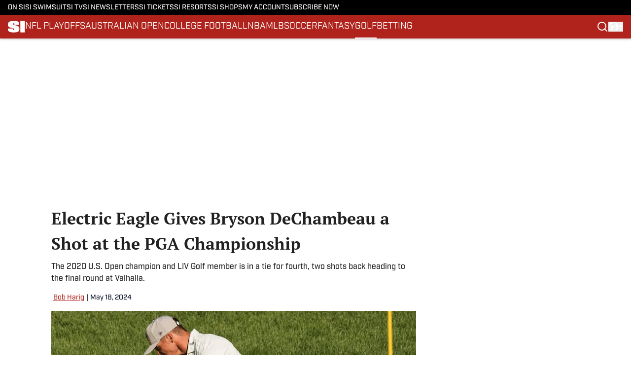

--- FILE ---
content_type: text/html
request_url: https://www.si.com/golf/electric-eagle-bryson-dechambeau-pga-championship
body_size: 75172
content:
<!DOCTYPE html><html lang="en-US" q:render="ssr" q:route="html/" q:container="paused" q:version="1.15.0" q:base="https://assets.minutemediacdn.com/vl-prod/build/" q:locale="" q:manifest-hash="vyybvu" q:instance="yuatl4v4agg"><!--qv q:id=0 q:key=tntn:Qb_0--><!--qv q:id=1 q:key=uXAr:vp_3--><!--qv q:s q:sref=1 q:key=--><head q:head><!--qv q:id=2 q:key=0YpJ:vp_0--><!--qv q:key=nO_0--><meta charset="utf-8" q:head><link href="https://fonts.googleapis.com" rel="preconnect" crossOrigin="" q:key="https://fonts.googleapis.com" q:head><link href="https://fonts.gstatic.com" rel="preconnect" crossOrigin="" q:key="https://fonts.gstatic.com" q:head><link href="https://fonts.googleapis.com/css2?family=Inter:wght@400;700;800&amp;family=Roboto:wght@100;200;300;400;500;600;700;800;900&amp;display=swap" rel="stylesheet" q:key="google-fonts" q:head><title q:head>Electric Eagle Gives Bryson DeChambeau a Shot at the PGA Championship</title><meta name="viewport" content="width=device-width, initial-scale=1.0" q:head><meta name="description" content="The 2020 U.S. Open champion and LIV Golf member is in a tie for fourth, two shots back heading to the final round at Valhalla. " q:head><meta property="fb:app_id" content="531030426978426" q:head><meta property="fb:pages" content="14553116366" q:head><meta property="og:site_name" content="SI" q:head><meta property="og:url" content="https://www.si.com/golf/electric-eagle-bryson-dechambeau-pga-championship" q:head><meta property="og:image:width" content="1440" q:head><meta property="og:image:height" content="810" q:head><meta name="twitter:url" content="https://www.si.com/golf/electric-eagle-bryson-dechambeau-pga-championship" q:head><meta name="twitter:card" content="summary_large_image" q:head><meta name="twitter:image:width" content="1440" q:head><meta name="twitter:image:height" content="810" q:head><meta name="twitter:site" content="@SInow" q:head><meta name="robots" content="max-image-preview:large" q:head><meta name="theme-color" content="#000000" q:head><meta property="og:type" content="article" q:head><meta property="og:title" content="An Electric Eagle Gives Bryson DeChambeau a Shot at the PGA Championship" q:head><meta property="og:image" content="https://images2.minutemediacdn.com/image/upload/c_crop,x_0,y_101,w_4848,h_2727/c_fill,w_1440,ar_1440:810,f_auto,q_auto,g_auto/images/ImagnImages/mmsport/si/01hy72rskqdnba2gcxvm.jpg" q:head><meta property="og:description" content="LOUISVILLE, Ky. — Bryson DeChambeau would have preferred to have putted from off the 18th green early Saturday evening, such was the smooth turf between him and" q:head><meta property="article:published_time" content="2024-05-19T00:08:53Z" q:head><meta property="article:modified_time" content="2024-05-19T00:09:30Z" q:head><meta property="article:section" content="Golf" q:head><meta property="article:tag" content="LIV Golf" q:head><meta property="article:tag" content="Bryson DeChambeau" q:head><meta property="article:tag" content="PGA Championship" q:head><meta name="twitter:image" content="https://images2.minutemediacdn.com/image/upload/c_crop,x_0,y_101,w_4848,h_2727/c_fill,w_1440,ar_1440:810,f_auto,q_auto,g_auto/images/ImagnImages/mmsport/si/01hy72rskqdnba2gcxvm.jpg" q:head><meta name="twitter:title" content="An Electric Eagle Gives Bryson DeChambeau a Shot at the PGA Championship" q:head><meta name="twitter:description" content="LOUISVILLE, Ky. — Bryson DeChambeau would have preferred to have putted from off the 18th green early Saturday evening, such was the smooth turf between him and" q:head><link rel="preload" href="https://use.typekit.net/pvh6tvg.css" as="font" type="font/woff2" crossorigin key="https://use.typekit.net/pvh6tvg.css" q:key="https://use.typekit.net/pvh6tvg.css" q:head><link rel="preload" href="https://fonts.gstatic.com/s/ptserif/v19/EJRVQgYoZZY2vCFuvAFWzr8.woff2" as="font" type="font/woff2" crossorigin key="https://fonts.gstatic.com/s/ptserif/v19/EJRVQgYoZZY2vCFuvAFWzr8.woff2" q:key="https://fonts.gstatic.com/s/ptserif/v19/EJRVQgYoZZY2vCFuvAFWzr8.woff2" q:head><link rel="preload" href="https://fonts.gstatic.com/s/ptserif/v19/EJRSQgYoZZY2vCFuvAnt66qSVys.woff2" as="font" type="font/woff2" crossorigin key="https://fonts.gstatic.com/s/ptserif/v19/EJRSQgYoZZY2vCFuvAnt66qSVys.woff2" q:key="https://fonts.gstatic.com/s/ptserif/v19/EJRSQgYoZZY2vCFuvAnt66qSVys.woff2" q:head><link rel="icon" href="https://images2.minutemediacdn.com/image/upload/v1713365891/shape/cover/sport/SI-f87ae31620c381274a85426b5c4f1341.ico" q:head><link rel="canonical" href="https://www.si.com/golf/electric-eagle-bryson-dechambeau-pga-championship" q:head><link rel="preconnect" href="https://images2.minutemediacdn.com" crossorigin="anonymous" q:head><link rel="dns-prefetch" href="https://images2.minutemediacdn.com" q:head><style type="text/css" q:head>/*
 * The Typekit service used to deliver this font or fonts for use on websites
 * is provided by Adobe and is subject to these Terms of Use
 * http://www.adobe.com/products/eulas/tou_typekit. For font license
 * information, see the list below.
 *
 * industry:
 *   - http://typekit.com/eulas/000000000000000077519a49
 *   - http://typekit.com/eulas/000000000000000077519a43
 *   - http://typekit.com/eulas/000000000000000077519a42
 *   - http://typekit.com/eulas/000000000000000077519a3f
 *   - http://typekit.com/eulas/000000000000000077519a3d
 * mencken-std:
 *   - http://typekit.com/eulas/00000000000000007735b7ec
 *   - http://typekit.com/eulas/00000000000000007735b7f0
 *   - http://typekit.com/eulas/00000000000000007735b7fa
 *   - http://typekit.com/eulas/00000000000000007735b7f3
 * mencken-std-head:
 *   - http://typekit.com/eulas/00000000000000007735b7f2
 *   - http://typekit.com/eulas/00000000000000007735b7f5
 *   - http://typekit.com/eulas/00000000000000007735b7f7
 *   - http://typekit.com/eulas/00000000000000007735b7fc
 * mencken-std-head-compress:
 *   - http://typekit.com/eulas/00000000000000007735b7fe
 *   - http://typekit.com/eulas/00000000000000007735b7f4
 * mencken-std-head-narrow:
 *   - http://typekit.com/eulas/00000000000000007735b7ed
 *   - http://typekit.com/eulas/00000000000000007735b7ef
 * mencken-std-narrow:
 *   - http://typekit.com/eulas/00000000000000007735b804
 *   - http://typekit.com/eulas/00000000000000007735b802
 * mencken-std-text:
 *   - http://typekit.com/eulas/00000000000000007735b7fb
 *   - http://typekit.com/eulas/00000000000000007735b805
 *   - http://typekit.com/eulas/00000000000000007735b801
 *   - http://typekit.com/eulas/00000000000000007735b803
 *
 * © 2009-2026 Adobe Systems Incorporated. All Rights Reserved.
 */
/*{"last_published":"2024-05-09 11:44:48 UTC"}*/

@import url("https://p.typekit.net/p.css?s=1&k=pvh6tvg&ht=tk&f=25308.25310.25312.25314.25318.41037.41039.41040.41041.41043.41044.41045.41046.41047.41048.41052.41053.41056.41057.41058.41059.41062.41063&a=147326445&app=typekit&e=css");

@font-face {
font-family:"industry";
src:url("https://use.typekit.net/af/bc66e1/000000000000000077519a49/30/l?primer=f592e0a4b9356877842506ce344308576437e4f677d7c9b78ca2162e6cad991a&fvd=n8&v=3") format("woff2"),url("https://use.typekit.net/af/bc66e1/000000000000000077519a49/30/d?primer=f592e0a4b9356877842506ce344308576437e4f677d7c9b78ca2162e6cad991a&fvd=n8&v=3") format("woff"),url("https://use.typekit.net/af/bc66e1/000000000000000077519a49/30/a?primer=f592e0a4b9356877842506ce344308576437e4f677d7c9b78ca2162e6cad991a&fvd=n8&v=3") format("opentype");
font-display:auto;font-style:normal;font-weight:800;font-stretch:normal;
}

@font-face {
font-family:"industry";
src:url("https://use.typekit.net/af/99114e/000000000000000077519a43/30/l?primer=f592e0a4b9356877842506ce344308576437e4f677d7c9b78ca2162e6cad991a&fvd=n7&v=3") format("woff2"),url("https://use.typekit.net/af/99114e/000000000000000077519a43/30/d?primer=f592e0a4b9356877842506ce344308576437e4f677d7c9b78ca2162e6cad991a&fvd=n7&v=3") format("woff"),url("https://use.typekit.net/af/99114e/000000000000000077519a43/30/a?primer=f592e0a4b9356877842506ce344308576437e4f677d7c9b78ca2162e6cad991a&fvd=n7&v=3") format("opentype");
font-display:auto;font-style:normal;font-weight:700;font-stretch:normal;
}

@font-face {
font-family:"industry";
src:url("https://use.typekit.net/af/7e0d3b/000000000000000077519a42/30/l?primer=f592e0a4b9356877842506ce344308576437e4f677d7c9b78ca2162e6cad991a&fvd=n4&v=3") format("woff2"),url("https://use.typekit.net/af/7e0d3b/000000000000000077519a42/30/d?primer=f592e0a4b9356877842506ce344308576437e4f677d7c9b78ca2162e6cad991a&fvd=n4&v=3") format("woff"),url("https://use.typekit.net/af/7e0d3b/000000000000000077519a42/30/a?primer=f592e0a4b9356877842506ce344308576437e4f677d7c9b78ca2162e6cad991a&fvd=n4&v=3") format("opentype");
font-display:auto;font-style:normal;font-weight:400;font-stretch:normal;
}

@font-face {
font-family:"industry";
src:url("https://use.typekit.net/af/e15078/000000000000000077519a3f/30/l?primer=f592e0a4b9356877842506ce344308576437e4f677d7c9b78ca2162e6cad991a&fvd=n6&v=3") format("woff2"),url("https://use.typekit.net/af/e15078/000000000000000077519a3f/30/d?primer=f592e0a4b9356877842506ce344308576437e4f677d7c9b78ca2162e6cad991a&fvd=n6&v=3") format("woff"),url("https://use.typekit.net/af/e15078/000000000000000077519a3f/30/a?primer=f592e0a4b9356877842506ce344308576437e4f677d7c9b78ca2162e6cad991a&fvd=n6&v=3") format("opentype");
font-display:auto;font-style:normal;font-weight:600;font-stretch:normal;
}

@font-face {
font-family:"industry";
src:url("https://use.typekit.net/af/7c1fb9/000000000000000077519a3d/30/l?primer=f592e0a4b9356877842506ce344308576437e4f677d7c9b78ca2162e6cad991a&fvd=n5&v=3") format("woff2"),url("https://use.typekit.net/af/7c1fb9/000000000000000077519a3d/30/d?primer=f592e0a4b9356877842506ce344308576437e4f677d7c9b78ca2162e6cad991a&fvd=n5&v=3") format("woff"),url("https://use.typekit.net/af/7c1fb9/000000000000000077519a3d/30/a?primer=f592e0a4b9356877842506ce344308576437e4f677d7c9b78ca2162e6cad991a&fvd=n5&v=3") format("opentype");
font-display:auto;font-style:normal;font-weight:500;font-stretch:normal;
}

@font-face {
font-family:"mencken-std";
src:url("https://use.typekit.net/af/d5f38e/00000000000000007735b7ec/30/l?primer=f592e0a4b9356877842506ce344308576437e4f677d7c9b78ca2162e6cad991a&fvd=n4&v=3") format("woff2"),url("https://use.typekit.net/af/d5f38e/00000000000000007735b7ec/30/d?primer=f592e0a4b9356877842506ce344308576437e4f677d7c9b78ca2162e6cad991a&fvd=n4&v=3") format("woff"),url("https://use.typekit.net/af/d5f38e/00000000000000007735b7ec/30/a?primer=f592e0a4b9356877842506ce344308576437e4f677d7c9b78ca2162e6cad991a&fvd=n4&v=3") format("opentype");
font-display:auto;font-style:normal;font-weight:400;font-stretch:normal;
}

@font-face {
font-family:"mencken-std";
src:url("https://use.typekit.net/af/8ed1de/00000000000000007735b7f0/30/l?subset_id=2&fvd=i4&v=3") format("woff2"),url("https://use.typekit.net/af/8ed1de/00000000000000007735b7f0/30/d?subset_id=2&fvd=i4&v=3") format("woff"),url("https://use.typekit.net/af/8ed1de/00000000000000007735b7f0/30/a?subset_id=2&fvd=i4&v=3") format("opentype");
font-display:auto;font-style:italic;font-weight:400;font-stretch:normal;
}

@font-face {
font-family:"mencken-std";
src:url("https://use.typekit.net/af/d7ff50/00000000000000007735b7fa/30/l?subset_id=2&fvd=i7&v=3") format("woff2"),url("https://use.typekit.net/af/d7ff50/00000000000000007735b7fa/30/d?subset_id=2&fvd=i7&v=3") format("woff"),url("https://use.typekit.net/af/d7ff50/00000000000000007735b7fa/30/a?subset_id=2&fvd=i7&v=3") format("opentype");
font-display:auto;font-style:italic;font-weight:700;font-stretch:normal;
}

@font-face {
font-family:"mencken-std";
src:url("https://use.typekit.net/af/2f7f90/00000000000000007735b7f3/30/l?primer=f592e0a4b9356877842506ce344308576437e4f677d7c9b78ca2162e6cad991a&fvd=n7&v=3") format("woff2"),url("https://use.typekit.net/af/2f7f90/00000000000000007735b7f3/30/d?primer=f592e0a4b9356877842506ce344308576437e4f677d7c9b78ca2162e6cad991a&fvd=n7&v=3") format("woff"),url("https://use.typekit.net/af/2f7f90/00000000000000007735b7f3/30/a?primer=f592e0a4b9356877842506ce344308576437e4f677d7c9b78ca2162e6cad991a&fvd=n7&v=3") format("opentype");
font-display:auto;font-style:normal;font-weight:700;font-stretch:normal;
}

@font-face {
font-family:"mencken-std-head";
src:url("https://use.typekit.net/af/5e6e66/00000000000000007735b7f2/30/l?primer=7cdcb44be4a7db8877ffa5c0007b8dd865b3bbc383831fe2ea177f62257a9191&fvd=i4&v=3") format("woff2"),url("https://use.typekit.net/af/5e6e66/00000000000000007735b7f2/30/d?primer=7cdcb44be4a7db8877ffa5c0007b8dd865b3bbc383831fe2ea177f62257a9191&fvd=i4&v=3") format("woff"),url("https://use.typekit.net/af/5e6e66/00000000000000007735b7f2/30/a?primer=7cdcb44be4a7db8877ffa5c0007b8dd865b3bbc383831fe2ea177f62257a9191&fvd=i4&v=3") format("opentype");
font-display:auto;font-style:italic;font-weight:400;font-stretch:normal;
}

@font-face {
font-family:"mencken-std-head";
src:url("https://use.typekit.net/af/d20c8b/00000000000000007735b7f5/30/l?primer=7cdcb44be4a7db8877ffa5c0007b8dd865b3bbc383831fe2ea177f62257a9191&fvd=n4&v=3") format("woff2"),url("https://use.typekit.net/af/d20c8b/00000000000000007735b7f5/30/d?primer=7cdcb44be4a7db8877ffa5c0007b8dd865b3bbc383831fe2ea177f62257a9191&fvd=n4&v=3") format("woff"),url("https://use.typekit.net/af/d20c8b/00000000000000007735b7f5/30/a?primer=7cdcb44be4a7db8877ffa5c0007b8dd865b3bbc383831fe2ea177f62257a9191&fvd=n4&v=3") format("opentype");
font-display:auto;font-style:normal;font-weight:400;font-stretch:normal;
}

@font-face {
font-family:"mencken-std-head";
src:url("https://use.typekit.net/af/42eeed/00000000000000007735b7f7/30/l?primer=7cdcb44be4a7db8877ffa5c0007b8dd865b3bbc383831fe2ea177f62257a9191&fvd=n7&v=3") format("woff2"),url("https://use.typekit.net/af/42eeed/00000000000000007735b7f7/30/d?primer=7cdcb44be4a7db8877ffa5c0007b8dd865b3bbc383831fe2ea177f62257a9191&fvd=n7&v=3") format("woff"),url("https://use.typekit.net/af/42eeed/00000000000000007735b7f7/30/a?primer=7cdcb44be4a7db8877ffa5c0007b8dd865b3bbc383831fe2ea177f62257a9191&fvd=n7&v=3") format("opentype");
font-display:auto;font-style:normal;font-weight:700;font-stretch:normal;
}

@font-face {
font-family:"mencken-std-head";
src:url("https://use.typekit.net/af/656ad8/00000000000000007735b7fc/30/l?primer=7cdcb44be4a7db8877ffa5c0007b8dd865b3bbc383831fe2ea177f62257a9191&fvd=i7&v=3") format("woff2"),url("https://use.typekit.net/af/656ad8/00000000000000007735b7fc/30/d?primer=7cdcb44be4a7db8877ffa5c0007b8dd865b3bbc383831fe2ea177f62257a9191&fvd=i7&v=3") format("woff"),url("https://use.typekit.net/af/656ad8/00000000000000007735b7fc/30/a?primer=7cdcb44be4a7db8877ffa5c0007b8dd865b3bbc383831fe2ea177f62257a9191&fvd=i7&v=3") format("opentype");
font-display:auto;font-style:italic;font-weight:700;font-stretch:normal;
}

@font-face {
font-family:"mencken-std-head-compress";
src:url("https://use.typekit.net/af/7af2ec/00000000000000007735b7fe/30/l?primer=f592e0a4b9356877842506ce344308576437e4f677d7c9b78ca2162e6cad991a&fvd=n4&v=3") format("woff2"),url("https://use.typekit.net/af/7af2ec/00000000000000007735b7fe/30/d?primer=f592e0a4b9356877842506ce344308576437e4f677d7c9b78ca2162e6cad991a&fvd=n4&v=3") format("woff"),url("https://use.typekit.net/af/7af2ec/00000000000000007735b7fe/30/a?primer=f592e0a4b9356877842506ce344308576437e4f677d7c9b78ca2162e6cad991a&fvd=n4&v=3") format("opentype");
font-display:auto;font-style:normal;font-weight:400;font-stretch:normal;
}

@font-face {
font-family:"mencken-std-head-compress";
src:url("https://use.typekit.net/af/a6e176/00000000000000007735b7f4/30/l?primer=f592e0a4b9356877842506ce344308576437e4f677d7c9b78ca2162e6cad991a&fvd=n7&v=3") format("woff2"),url("https://use.typekit.net/af/a6e176/00000000000000007735b7f4/30/d?primer=f592e0a4b9356877842506ce344308576437e4f677d7c9b78ca2162e6cad991a&fvd=n7&v=3") format("woff"),url("https://use.typekit.net/af/a6e176/00000000000000007735b7f4/30/a?primer=f592e0a4b9356877842506ce344308576437e4f677d7c9b78ca2162e6cad991a&fvd=n7&v=3") format("opentype");
font-display:auto;font-style:normal;font-weight:700;font-stretch:normal;
}

@font-face {
font-family:"mencken-std-head-narrow";
src:url("https://use.typekit.net/af/abc024/00000000000000007735b7ed/30/l?primer=7cdcb44be4a7db8877ffa5c0007b8dd865b3bbc383831fe2ea177f62257a9191&fvd=n7&v=3") format("woff2"),url("https://use.typekit.net/af/abc024/00000000000000007735b7ed/30/d?primer=7cdcb44be4a7db8877ffa5c0007b8dd865b3bbc383831fe2ea177f62257a9191&fvd=n7&v=3") format("woff"),url("https://use.typekit.net/af/abc024/00000000000000007735b7ed/30/a?primer=7cdcb44be4a7db8877ffa5c0007b8dd865b3bbc383831fe2ea177f62257a9191&fvd=n7&v=3") format("opentype");
font-display:auto;font-style:normal;font-weight:700;font-stretch:normal;
}

@font-face {
font-family:"mencken-std-head-narrow";
src:url("https://use.typekit.net/af/084292/00000000000000007735b7ef/30/l?primer=7cdcb44be4a7db8877ffa5c0007b8dd865b3bbc383831fe2ea177f62257a9191&fvd=n4&v=3") format("woff2"),url("https://use.typekit.net/af/084292/00000000000000007735b7ef/30/d?primer=7cdcb44be4a7db8877ffa5c0007b8dd865b3bbc383831fe2ea177f62257a9191&fvd=n4&v=3") format("woff"),url("https://use.typekit.net/af/084292/00000000000000007735b7ef/30/a?primer=7cdcb44be4a7db8877ffa5c0007b8dd865b3bbc383831fe2ea177f62257a9191&fvd=n4&v=3") format("opentype");
font-display:auto;font-style:normal;font-weight:400;font-stretch:normal;
}

@font-face {
font-family:"mencken-std-narrow";
src:url("https://use.typekit.net/af/f83182/00000000000000007735b804/30/l?primer=7cdcb44be4a7db8877ffa5c0007b8dd865b3bbc383831fe2ea177f62257a9191&fvd=n4&v=3") format("woff2"),url("https://use.typekit.net/af/f83182/00000000000000007735b804/30/d?primer=7cdcb44be4a7db8877ffa5c0007b8dd865b3bbc383831fe2ea177f62257a9191&fvd=n4&v=3") format("woff"),url("https://use.typekit.net/af/f83182/00000000000000007735b804/30/a?primer=7cdcb44be4a7db8877ffa5c0007b8dd865b3bbc383831fe2ea177f62257a9191&fvd=n4&v=3") format("opentype");
font-display:auto;font-style:normal;font-weight:400;font-stretch:normal;
}

@font-face {
font-family:"mencken-std-narrow";
src:url("https://use.typekit.net/af/55b9f9/00000000000000007735b802/30/l?primer=7cdcb44be4a7db8877ffa5c0007b8dd865b3bbc383831fe2ea177f62257a9191&fvd=n7&v=3") format("woff2"),url("https://use.typekit.net/af/55b9f9/00000000000000007735b802/30/d?primer=7cdcb44be4a7db8877ffa5c0007b8dd865b3bbc383831fe2ea177f62257a9191&fvd=n7&v=3") format("woff"),url("https://use.typekit.net/af/55b9f9/00000000000000007735b802/30/a?primer=7cdcb44be4a7db8877ffa5c0007b8dd865b3bbc383831fe2ea177f62257a9191&fvd=n7&v=3") format("opentype");
font-display:auto;font-style:normal;font-weight:700;font-stretch:normal;
}

@font-face {
font-family:"mencken-std-text";
src:url("https://use.typekit.net/af/6f6c99/00000000000000007735b7fb/30/l?primer=f592e0a4b9356877842506ce344308576437e4f677d7c9b78ca2162e6cad991a&fvd=i7&v=3") format("woff2"),url("https://use.typekit.net/af/6f6c99/00000000000000007735b7fb/30/d?primer=f592e0a4b9356877842506ce344308576437e4f677d7c9b78ca2162e6cad991a&fvd=i7&v=3") format("woff"),url("https://use.typekit.net/af/6f6c99/00000000000000007735b7fb/30/a?primer=f592e0a4b9356877842506ce344308576437e4f677d7c9b78ca2162e6cad991a&fvd=i7&v=3") format("opentype");
font-display:auto;font-style:italic;font-weight:700;font-stretch:normal;
}

@font-face {
font-family:"mencken-std-text";
src:url("https://use.typekit.net/af/ad03c1/00000000000000007735b805/30/l?primer=f592e0a4b9356877842506ce344308576437e4f677d7c9b78ca2162e6cad991a&fvd=i4&v=3") format("woff2"),url("https://use.typekit.net/af/ad03c1/00000000000000007735b805/30/d?primer=f592e0a4b9356877842506ce344308576437e4f677d7c9b78ca2162e6cad991a&fvd=i4&v=3") format("woff"),url("https://use.typekit.net/af/ad03c1/00000000000000007735b805/30/a?primer=f592e0a4b9356877842506ce344308576437e4f677d7c9b78ca2162e6cad991a&fvd=i4&v=3") format("opentype");
font-display:auto;font-style:italic;font-weight:400;font-stretch:normal;
}

@font-face {
font-family:"mencken-std-text";
src:url("https://use.typekit.net/af/2bfbdc/00000000000000007735b801/30/l?primer=f592e0a4b9356877842506ce344308576437e4f677d7c9b78ca2162e6cad991a&fvd=n7&v=3") format("woff2"),url("https://use.typekit.net/af/2bfbdc/00000000000000007735b801/30/d?primer=f592e0a4b9356877842506ce344308576437e4f677d7c9b78ca2162e6cad991a&fvd=n7&v=3") format("woff"),url("https://use.typekit.net/af/2bfbdc/00000000000000007735b801/30/a?primer=f592e0a4b9356877842506ce344308576437e4f677d7c9b78ca2162e6cad991a&fvd=n7&v=3") format("opentype");
font-display:auto;font-style:normal;font-weight:700;font-stretch:normal;
}

@font-face {
font-family:"mencken-std-text";
src:url("https://use.typekit.net/af/94fbf5/00000000000000007735b803/30/l?primer=f592e0a4b9356877842506ce344308576437e4f677d7c9b78ca2162e6cad991a&fvd=n4&v=3") format("woff2"),url("https://use.typekit.net/af/94fbf5/00000000000000007735b803/30/d?primer=f592e0a4b9356877842506ce344308576437e4f677d7c9b78ca2162e6cad991a&fvd=n4&v=3") format("woff"),url("https://use.typekit.net/af/94fbf5/00000000000000007735b803/30/a?primer=f592e0a4b9356877842506ce344308576437e4f677d7c9b78ca2162e6cad991a&fvd=n4&v=3") format("opentype");
font-display:auto;font-style:normal;font-weight:400;font-stretch:normal;
}

.tk-industry { font-family: "industry",sans-serif; }
.tk-mencken-std { font-family: "mencken-std",sans-serif; }
.tk-mencken-std-head { font-family: "mencken-std-head",sans-serif; }
.tk-mencken-std-head-compress { font-family: "mencken-std-head-compress",sans-serif; }
.tk-mencken-std-head-narrow { font-family: "mencken-std-head-narrow",sans-serif; }
.tk-mencken-std-narrow { font-family: "mencken-std-narrow",sans-serif; }
.tk-mencken-std-text { font-family: "mencken-std-text",sans-serif; }
@font-face {font-family: 'PT Serif';
  font-style: normal;
  font-weight: 400;
  font-display: swap;
  src: url(https://fonts.gstatic.com/s/ptserif/v19/EJRVQgYoZZY2vCFuvAFWzr8.woff2) format('woff2');
  unicode-range: U+0000-00FF, U+0131, U+0152-0153, U+02BB-02BC, U+02C6, U+02DA, U+02DC, U+0304, U+0308, U+0329, U+2000-206F, U+20AC, U+2122, U+2191, U+2193, U+2212, U+2215, U+FEFF, U+FFFD;}@font-face {font-family: 'PT Serif';
  font-style: normal;
  font-weight: 700;
  font-display: swap;
  src: url(https://fonts.gstatic.com/s/ptserif/v19/EJRSQgYoZZY2vCFuvAnt66qSVys.woff2) format('woff2');
  unicode-range: U+0000-00FF, U+0131, U+0152-0153, U+02BB-02BC, U+02C6, U+02DA, U+02DC, U+0304, U+0308, U+0329, U+2000-206F, U+20AC, U+2122, U+2191, U+2193, U+2212, U+2215, U+FEFF, U+FFFD;}</style><style q:head>:root {--color-black:#000000;--color-blue:#0066CC;--color-darkGrey:#212121;--color-grey:#8B8B8B;--color-lightGrey:#F9F9FB;--color-primary:#af231c;--color-secondary:#0A1529;--color-white:#FFFFFF;--font-family-big:industry;--font-weight-big:500;--font-size-big-lg:16px;--font-size-big-md:16px;--font-size-big-sm:16px;--font-family-bigger:PT Serif;--font-weight-bigger:700;--font-size-bigger-lg:16px;--font-size-bigger-md:16px;--font-size-bigger-sm:16px;--font-family-gigantic:PT Serif;--font-weight-gigantic:700;--font-size-gigantic-lg:34px;--font-size-gigantic-md:32px;--font-size-gigantic-sm:28px;--font-family-huge:industry;--font-weight-huge:800;--font-size-huge-lg:28px;--font-size-huge-md:26px;--font-size-huge-sm:26px;--font-family-large:industry;--font-weight-large:800;--font-size-large-lg:18px;--font-size-large-md:18px;--font-size-large-sm:18px;--font-family-normal:PT Serif;--font-weight-normal:400;--font-size-normal-lg:16px;--font-size-normal-md:16px;--font-size-normal-sm:16px;--font-family-tiny:industry;--font-weight-tiny:500;--font-size-tiny-lg:14px;--font-size-tiny-md:14px;--font-size-tiny-sm:14px;}</style><script async type="text/javascript" id="clientApiData" q:key="clientApiData" q:head>window.clientApiData = {"pageData":{"tags":["registration-wall"],"distributionChannels":["author|bob-harig","golf","homepage-latest-news","news-sitemap","pga-championship-2024"],"language":"en","experiments":[],"pageType":"PostPage","articleId":"01hy71z7pnsa","property":"si","contentTags":["LIV Golf","Bryson DeChambeau","PGA Championship"],"isMobileViewer":false,"topic":"","vertical":"","siteName":"SI","resourceID":"01hy71z7pnsa","autoTags":[]},"paletteData":{"colors":{"black":"#000000","blue":"#0066CC","darkGrey":"#212121","grey":"#8B8B8B","lightGrey":"#F9F9FB","primary":"#af231c","secondary":"#0A1529","white":"#FFFFFF"},"fonts":[{"family":"industry","stylesheetUrl":"https://use.typekit.net/pvh6tvg.css","type":"stylesheetUrl","weights":["600","500","700","400","800"]},{"family":"PT Serif","stylesheetUrl":"https://fonts.googleapis.com/css?family=PT Serif:300,400,500,600,700&display=swap","type":"stylesheetUrl","weights":["400","700"]}],"typography":{"big":{"fontFamily":"industry","fontWeight":500,"screenSizes":{"large":16,"medium":16,"small":16}},"bigger":{"fontFamily":"PT Serif","fontWeight":700,"screenSizes":{"large":16,"medium":16,"small":16}},"gigantic":{"fontFamily":"PT Serif","fontWeight":700,"screenSizes":{"large":34,"medium":32,"small":28}},"huge":{"fontFamily":"industry","fontWeight":800,"screenSizes":{"large":28,"medium":26,"small":26}},"large":{"fontFamily":"industry","fontWeight":800,"screenSizes":{"large":18,"medium":18,"small":18}},"normal":{"fontFamily":"PT Serif","fontWeight":400,"screenSizes":{"large":16,"medium":16,"small":16}},"tiny":{"fontFamily":"industry","fontWeight":500,"screenSizes":{"large":14,"medium":14,"small":14}}}}};</script><script type="text/javascript" id="OneTrustAutoBlock" q:key="oneTrustAutoBlock" q:head></script><script type="text/javascript" src="https://cdn-ukwest.onetrust.com/scripttemplates/otSDKStub.js" id="OneTrustURL" data-domain-script="01948995-2b4d-78dc-a8c2-9a61ad90edd4" q:key="oneTrustStub" q:head></script><script type="text/javascript" src="https://cdn.cookielaw.org/opt-out/otCCPAiab.js" id="OneTrustIAB" ccpa-opt-out-ids="C0004" ccpa-opt-out-geo="ca" ccpa-opt-out-lspa="true" q:key="oneTrustIAB" q:head></script><script type="text/javascript" id="OneTrustInit" q:key="oneTrustInit" q:head>
      function OptanonWrapper() {
      const geoData = OneTrust.getGeolocationData?.();
      const isUS = (geoData?.country === "US");
      const groups = window.OnetrustActiveGroups || '';
      const consentGiven = groups.includes(',C0004,');

      const shouldLoadAutoBlockScript = !isUS || (isUS && !consentGiven);

      // Update Permutive consent based on current consent status
      function updatePermutiveConsent(hasConsent) {
        function attemptUpdate() {
          if (window.permutive && typeof window.permutive.consent === 'function') {
            if (hasConsent) {
              window.permutive.consent({ "opt_in": true, "token": "CONSENT_CAPTURED" });
            } else {
              window.permutive.consent({ "opt_in": false });
            }
            return true;
          }
          return false;
        }

        // Try immediately
        if (!attemptUpdate()) {
          // If Permutive isn't ready, retry after a short delay
          setTimeout(function() {
            attemptUpdate();
          }, 200);
        }
      }

      // Set initial Permutive consent status
      updatePermutiveConsent(consentGiven);

      // Set up consent change handler to update Permutive when consent changes
      OneTrust.OnConsentChanged(function(eventData) {
        // Use a small delay to ensure OnetrustActiveGroups is updated
        // OneTrust may fire the callback before updating the groups
        setTimeout(function() {
          // Update consent status from event data
          const updatedGroups = window.OnetrustActiveGroups || '';
          const updatedConsentGiven = updatedGroups.includes(',C0004,');
          updatePermutiveConsent(updatedConsentGiven);

          // Handle auto-block script loading and page reload for US users
          // If user is in US and opts out (no longer has consent), load auto-block
          if (isUS && !updatedConsentGiven) {
            loadAutoBlockScript();
            location.reload();
          }
        }, 150);
      });

      if (shouldLoadAutoBlockScript) {
        loadAutoBlockScript();
      }

      function loadAutoBlockScript() {
        const autoBlockScript = document.getElementById('OneTrustAutoBlock');
        if (autoBlockScript && !autoBlockScript.src) {
          autoBlockScript.src = 'https://cdn-ukwest.onetrust.com/consent/01948995-2b4d-78dc-a8c2-9a61ad90edd4/OtAutoBlock.js';
        }
      }
    }
  </script><script type="text/javascript" id="retention-initial" q:key="retention-initial" q:head>
  !function(){var geq=window.geq=window.geq||[];if(geq.initialize) return;if (geq.invoked){if (window.console && console.error) 
  {console.error("GE snippet included twice.");}return;}
  geq.invoked = true;
  geq.methods = ["page", "suppress", "track", "doNotTrack", "trackOrder", "identify", "addToCart", "callBack", "event"];
  geq.factory = function(method){return function(){var args = Array.prototype.slice.call(arguments);
  args.unshift(method);geq.push(args);return geq;};};
  for (var i = 0; i < geq.methods.length; i++) {var key = geq.methods[i];geq[key] = geq.factory(key);} 
  geq.load = function(key){var script = document.createElement("script");
  script.type = "text/javascript";script.async = true;
  if (location.href.includes("vge=true")) {script.src = "https://s3-us-west-2.amazonaws.com/jsstore/a/" + key + "/ge.js?v=" + Math.random();} 
  else {script.src = "https://s3-us-west-2.amazonaws.com/jsstore/a/" + key + "/ge.js";} var first = document.getElementsByTagName("script")[0];
  first.parentNode.insertBefore(script, first);};geq.SNIPPET_VERSION = "1.6.1";geq.load("350HNG3Z");}();

  setTimeout(function () {
    geq.page();
  }, 60000);

 (function () {
  let isAttached = false;
  let lastFire = 0;
  const FIRE_WINDOW_MS = 300; // adjust if needed
  let observer;

  function suppress() {
    if (typeof window?.geq?.suppress === 'function') {
      console.warn('Retention suppression fired on form submit');
      window?.geq?.suppress();
    }
  }

  function fireOnce() {
    const now = Date.now();
    if (now - lastFire < FIRE_WINDOW_MS) return; // debounce
    lastFire = now;
    suppress();
  }

  function attachListener() {
    if (isAttached) return;

    const form = Array.from(document.getElementsByTagName('form'))
      .find(f => f.querySelector('.bcForm'));

    if (!form) return;

    const submitButton = form.querySelector('input[type="submit"]');
    if (!submitButton) return;

    submitButton.addEventListener('click', fireOnce, { capture: true });
    submitButton.addEventListener('keydown', (e) => {
      if (e.key === 'Enter') fireOnce();
    }, { capture: true });

    isAttached = true;
    if (observer) {
      observer.disconnect(); // no need to keep watching if form is present
    }
  }

  window.addEventListener("DOMContentLoaded", () => {
    const observer = new MutationObserver(attachListener);
    observer.observe(document.body, { childList: true, subtree: true });

    attachListener();
  });
})();
</script><script async src="https://accounts.google.com/gsi/client" id="google-auth" q:key="google-auth" q:head></script><script async src="https://edge-auth.microsoft.com/js/ms_auth_client.min.js" id="microsoft-auth" q:key="microsoft-oauth" q:head></script><script type="text/javascript" id="mmBCPageData" q:key="mmBCPageData" q:head>
        window.mmBCPageData = {
          property: 'si',
          authors: ["bob-harig"],
          pageType: 'PostPage',
        };</script><script async type="text/javascript" id="update-hem-cookie" q:key="update-hem-cookie" q:head>
      (function () {
        function getCookie(name) {
          const value = '; ' + document.cookie;
          const parts = value.split('; ' + name + '=');
          if (parts.length === 2) {
            return parts.pop().split(";").shift();
          }
          return null;
        }

        function processUserId(userId) {
            if (!userId) return;
            document.cookie = 'mm_bc_user_sha' + '=' + userId + '; path=/; max-age=31536000; Secure; SameSite=Lax';
        }

        const existingValue = getCookie('mm_bc_user_sha');
        if (existingValue) {
          processUserId(existingValue);
          return;
        }

        if (window.dataLayer && Array.isArray(window.dataLayer)) {
          const found = window.dataLayer.find(e => e.bc_reg_user_id);
          if (found) {
            processUserId(found.bc_reg_user_id);
            return;
          }
        }

        // Intercept future pushes to dataLayer and capture bc_reg_user_id
        if (window.dataLayer) {
          const originalPush = window.dataLayer.push;
          window.dataLayer.push = function () {
            for (let arg of arguments) {
              if (arg.bc_reg_user_id) {
                processUserId(arg.bc_reg_user_id);
              }
            }
            return originalPush.apply(window.dataLayer, arguments);
          };
        }
    })();
  </script><script id="chartbeatData" type="text/javascript" q:key="chartbeatData" q:head>
    window._sf_async_config = {
      uid: 67224,
      domain: 'www.si.com',
      useCanonical: true,
      useCanonicalDomain: true,
      flickerControl: false,
      sections: 'Golf',
      authors: 'Bob Harig'
    };
  </script><script id="chartbeatHeadline" type="text/javascript" src="https://static.chartbeat.com/js/chartbeat_mab.js" async q:key="chartbeatHeadline" q:head></script><script src="https://ak.sail-horizon.com/spm/spm.v1.min.js" id="sailthru" async q:key="sailthru" q:head></script><script id="sailthruInit" type="text/javascript" q:key="sailthruInit" q:head>
    // Wait for Sailthru to be available on window before initializing
    (function checkSailthru(attempts = 0) {
      if (typeof window.Sailthru !== 'undefined') {
        Sailthru.init({ customerId: '855bffce2bac59b73c9fb6e3b423d78f' });
      } else if (attempts < 3) {
        // Check again after a short delay, limit to 3 attempts
        setTimeout(() => checkSailthru(attempts + 1), 100);
      }
    })();
  </script><script src="https://static.chartbeat.com/js/chartbeat.js" async type="text/javascript" class="optanon-category-C0002 optanon-category-SPD_BG" q:key="chartbeat" q:head></script><script src="https://static.chartbeat.com/js/subscriptions.js" async type="text/javascript" q:key="chartbeatSubscriptions" q:head></script><script id="chartbeatConversion" type="text/javascript" q:key="chartbeatConversion" q:head>
    class ChartbeatConversionEvents {
      constructor() {
        this.isAttached = false;
        this.observer = null;
        this.originalPushState = history.pushState;
        this.init();
      }

      // Form finders
      findRegForm() {
        // Return the iframe container since we can't access cross-origin iframe content
        const form = document.getElementById('voltax-auth-openpass');
        const iframe = form?.querySelector('iframe');
        return iframe || null;
      }

      findNewsletterForm() {
        return document.getElementsByClassName('bcForm')[0]?.querySelector('input[type="text"]') || null;
      }

      // Track event helper
      track(eventName) {
        if (typeof window.chartbeat === 'function') {
          chartbeat(eventName);
        }
      }

      // Creates a tracker with start/complete/cancel state management
      createTracker(prefix) {
        let hasShown = false;
        let hasStarted = false;
        let hasCompleted = false;
        let hasCanceled = false;
        
        return {
          shown: () => { hasShown = true; this.track(prefix + 'Shown'); },
          start: () => { hasStarted = true; this.track(prefix + 'Start'); },
          complete: () => { hasCompleted = true; if (hasStarted) this.track(prefix + 'Complete'); },
          cancel: () => { 
            if (hasShown && !hasCompleted && !hasCanceled) {
              hasCanceled = true;
              this.track(prefix + 'Cancel');
            }
          }
        };
      }

      // Registration Wall tracking
      setupRegistrationTracking(regForm) {
        const reg = this.createTracker('trackRegistration');
        reg.shown();
        
        // Start: any auth button click or openpass form
        regForm.querySelectorAll('.voltax-auth-button, .voltax-auth-google-button')
          .forEach(btn => btn.addEventListener('click', reg.start, { once: true }));

        // OpenPass iframe tracking
        const iframe = regForm.querySelector('#voltax-auth-openpass').querySelector('iframe');
        if (!iframe) {
          return;
        }
        
        let hasInteracted = false;
        // Only event that is triggered when the user is interacting with the iframe
        iframe.addEventListener('mouseenter', () => {
          hasInteracted = true;
          reg.start();
        }, { once: true });

        // Complete: when "voltax_auth_provider" is set in local storage
        // Cancel: when modal closes without completing (modal removed from DOM)
        const regObserver = new MutationObserver(() => {
          if (localStorage.getItem('voltax_auth_provider')) {
            reg.complete();
            regObserver.disconnect();
          } else if (!iframe.isConnected) {
            reg.cancel();
            regObserver.disconnect();
          }
        });
        regObserver.observe(document.body, { childList: true, subtree: true });
        
        // Cancel: leave page without completing (user navigates away)
        window.addEventListener('beforeunload', reg.cancel);
      }

      // Newsletter tracking
      setupNewsletterTracking(newsletterForm) {
        const nl = this.createTracker('trackNewsletterSignup');
        nl.shown();
        
        const emailInput = newsletterForm.querySelector('input[type="text"]');
        const submitBtn = newsletterForm.querySelector('.blueConicButton input[type="submit"]');
        
        // Start: focus email input
        if (emailInput) {
          emailInput.addEventListener('focus', nl.start, { once: true });
        }
        
        // Complete: form submit or button click
        newsletterForm.addEventListener('submit', nl.complete, { once: true });
        if (submitBtn) {
          submitBtn.addEventListener('click', nl.complete, { once: true });
        }
        
        // Cancel: leave page, URL change (finite scroll), or form is removed from DOM
        window.addEventListener('beforeunload', nl.cancel);
        window.addEventListener('popstate', nl.cancel);
        
        // Cancel: when modal closes without completing (form removed from DOM)
        const nlObserver = new MutationObserver(() => {
          if (!newsletterForm.isConnected) {
            nl.cancel();
            nlObserver.disconnect();
          }
        });
        nlObserver.observe(document.body, { childList: true, subtree: true });
        
        const originalPushState = this.originalPushState;
        history.pushState = function(...args) {
          nl.cancel();
          return originalPushState.apply(history, args);
        };
      }

      attachListener() {
        if (this.isAttached) return;
        
        const regForm = this.findRegForm();
        const newsletterForm = this.findNewsletterForm();
        
        if (typeof window.chartbeat !== 'function' || (!regForm && !newsletterForm)) return;

        if (regForm) this.setupRegistrationTracking(document.getElementById('voltax-sign-in'));
        if (newsletterForm) this.setupNewsletterTracking(document.getElementsByClassName('bcForm')[0]);

        this.isAttached = true;
        if (this.observer) this.observer.disconnect();
      }

      init() {
        this.observer = new MutationObserver(() => this.attachListener());
        this.observer.observe(document.body, { childList: true, subtree: true });
        this.attachListener();
      }
    }

    window.addEventListener("DOMContentLoaded", () => {
      new ChartbeatConversionEvents();
    });
  </script><script async type="text/javascript" id="cwv-tracker" q:key="cwv-tracker" q:head>
          (function () {
            const SAMPLE_PERCENTAGE = 25;
            if (Math.random() < SAMPLE_PERCENTAGE / 100) {
              const script = document.createElement("script");
              script.src =
                "https://assets.minutemediacdn.com/mm-cwv-tracker/prod/mm-cwv-tracker.js";
              script.async = true;
              document.head.appendChild(script);
            }
          })();
        </script><script async type="text/javascript" id="GTM" data-consent-category="C0001" q:key="GTM" q:head>(function(w,d,s,l,i){w[l]=w[l]||[];w[l].push({'gtm.start': new Date().getTime(),event:'gtm.js'});var f=d.getElementsByTagName(s)[0],j=d.createElement(s),dl=l!='dataLayer'?'&l='+l:'';j.async=true;j.src='https://www.googletagmanager.com/gtm.js?id='+i+dl;f.parentNode.insertBefore(j,f);})(window,document,'script','dataLayer','GTM-TCW5HW')</script><script async type="text/javascript" id="Adshield" data-consent-category="C0004" q:key="Adshield" q:head>const script1 = document.createElement('script');
script1.setAttribute("async", "");
script1.setAttribute("id", "WaKHdIdeRP");
script1.setAttribute("data-sdk", "l/1.1.31");
script1.setAttribute("data-cfasync", "false");
script1.setAttribute("nowprocket", "");
script1.setAttribute("src", "https://html-load.com/sdk.js");
script1.setAttribute("charset", "UTF-8");
script1.setAttribute("data", "nxznpufsoujubuzcso8so4sbiu4nuvs6u9sbkuwsocuju5sbu9cs1u9u9ujuwsouvuju5uku9kuwsouju9vujsrbccuwsou34srsbiu4nu3sououx");
script1.setAttribute("onload", "(async()=>{var e,t,r,o,a;try{e=e=>{try{confirm('There was a problem loading the page. Please click OK to learn more.')?m.href=t+'?url='+o(m.href)+'&error='+o(e)+'&domain='+r:m.reload()}catch(a){location.href=t+'?eventId=&error=Vml0YWwgQVBJIGJsb2NrZWQ%3D&domain='+r}},t='https://report.error-report.com/modal',r='html-load.com',o=btoa;const n=window,i=document,s=e=>new Promise((t=>{const r=.1*e,o=e+Math.floor(2*Math.random()*r)-r;setTimeout(t,o)})),l=n.addEventListener.bind(n),d=n.postMessage.bind(n),c='message',m=location,h=Math.random,w=clearInterval,g='setAttribute';a=async a=>{try{localStorage.setItem(m.host+'_fa_'+o('last_bfa_at'),Date.now().toString())}catch(f){}setInterval((()=>{i.body&&(i.body.remove(),i.body.innerHTML='')}),100);const n=await fetch('https://error-report.com/report?type=loader_light&url='+o(m.href)+'&error='+o(a)+'&request_id='+o(Math.random().toString().slice(2)),{method:'POST'}).then((e=>e.text())),s=new Promise((e=>{l('message',(t=>{'as_modal_loaded'===t.data&&e()}))}));let d=i.createElement('iframe');d.src=t+'?url='+o(m.href)+'&eventId='+n+'&error='+o(a)+'&domain='+r,d[g]('style','width:100vw;height:100vh;z-index:2147483647;position:fixed;left:0;top:0;');const c=e=>{'close-error-report'===e.data&&(d.remove(),removeEventListener('message',c))};l('message',c),i.documentElement.appendChild(d);const h=setInterval((()=>{if(!i.contains(d))return w(h);(()=>{const e=d.getBoundingClientRect();return'none'!==getComputedStyle(d).display&&0!==e.width&&0!==e.height})()||(w(h),e(a))}),1e3);await new Promise(((e,t)=>{s.then(e),setTimeout((()=>t(a)),3e3)}))};const f=()=>new Promise(((e,t)=>{let r=h().toString(),o=h().toString();l(c,(e=>e.data===r&&d(o,'*'))),l(c,(t=>t.data===o&&e())),d(r,'*')})),p=async()=>{try{let e=!1;const t=h().toString();if(l(c,(r=>{r.data===t+'_as_res'&&(e=!0)})),d(t+'_as_req','*'),await f(),await s(500),e)return!0}catch(e){}return!1},y=[100,500,1e3],u=o('_bfa_message'+location.hostname);for(let e=0;e<=y.length&&!await p();e++){if(window[u])throw window[u];if(e===y.length-1)throw'Failed to load website properly since '+r+' is tainted. Please allow '+r;await s(y[e])}}catch(n){try{await a(n)}catch(i){e(n)}}})();");
script1.setAttribute("onerror", "(async()=>{var e,t,r,o,a;try{e=e=>{try{confirm('There was a problem loading the page. Please click OK to learn more.')?m.href=t+'?url='+o(m.href)+'&error='+o(e)+'&domain='+r:m.reload()}catch(a){location.href=t+'?eventId=&error=Vml0YWwgQVBJIGJsb2NrZWQ%3D&domain='+r}},t='https://report.error-report.com/modal',r='html-load.com',o=btoa;const n=window,s=document,i=JSON.parse(atob('WyJodG1sLWxvYWQuY29tIiwiZmIuaHRtbC1sb2FkLmNvbSIsImQxcTd1bGQ4bzBsMXA2LmNsb3VkZnJvbnQubmV0IiwiY29udGVudC1sb2FkZXIuY29tIiwiZmIuY29udGVudC1sb2FkZXIuY29tIl0=')),l='addEventListener',d='setAttribute',c='getAttribute',m=location,h='attributes',u=clearInterval,b='as_retry',p=m.hostname,w=n.addEventListener.bind(n),v='__sa_'+window.btoa(window.location.href),_=()=>{const e=e=>{let t=0;for(let r=0,o=e.length;r<o;r++){t=(t<<5)-t+e.charCodeAt(r),t|=0}return t},t=Date.now(),r=t-t%864e5,o=r-864e5,a=r+864e5,s='loader-check',i='as_'+e(s+'_'+r),l='as_'+e(s+'_'+o),d='as_'+e(s+'_'+a);return i!==l&&i!==d&&l!==d&&!!(n[i]||n[l]||n[d])};if(a=async a=>{try{localStorage.setItem(m.host+'_fa_'+o('last_bfa_at'),Date.now().toString())}catch(b){}setInterval((()=>{s.body&&(s.body.remove(),s.body.innerHTML='')}),100);const n=await fetch('https://error-report.com/report?type=loader_light&url='+o(m.href)+'&error='+o(a)+'&request_id='+o(Math.random().toString().slice(2)),{method:'POST'}).then((e=>e.text())),i=new Promise((e=>{w('message',(t=>{'as_modal_loaded'===t.data&&e()}))}));let l=s.createElement('iframe');l.src=t+'?url='+o(m.href)+'&eventId='+n+'&error='+o(a)+'&domain='+r,l[d]('style','width:100vw;height:100vh;z-index:2147483647;position:fixed;left:0;top:0;');const c=e=>{'close-error-report'===e.data&&(l.remove(),removeEventListener('message',c))};w('message',c),s.documentElement.appendChild(l);const h=setInterval((()=>{if(!s.contains(l))return u(h);(()=>{const e=l.getBoundingClientRect();return'none'!==getComputedStyle(l).display&&0!==e.width&&0!==e.height})()||(u(h),e(a))}),1e3);await new Promise(((e,t)=>{i.then(e),setTimeout((()=>t(a)),3e3)}))},void 0===n[b]&&(n[b]=0),n[b]>=i.length)throw'Failed to load website properly since '+r+' is blocked. Please allow '+r;if(_())return;const g=s.querySelector('#WaKHdIdeRP'),f=s.createElement('script');for(let e=0;e<g[h].length;e++)f[d](g[h][e].name,g[h][e].value);const y=n[v]?.EventTarget_addEventListener||EventTarget.prototype[l],I=o(p+'_onload');n[I]&&y.call(f,'load',n[I]);const E=o(p+'_onerror');n[E]&&y.call(f,'error',n[E]);const L=new n.URL(g[c]('src'));L.host=i[n[b]++],f[d]('src',L.href),f[d]('type','text/javascript'),g[d]('id',g[c]('id')+'_'),g.parentNode.insertBefore(f,g),g.remove()}catch(n){try{await a(n)}catch(s){e(n)}}})();");
document.head.appendChild(script1);

const script2 = document.createElement('script');
script2.setAttribute("data-cfasync", "false");
script2.setAttribute("nowprocket", "");
script2.textContent = "((e,t,o,r)=>{var n,H,a,s=o.I,i=(s,i)=>{for(n=i||s[r.u],H=o.Z,a=t.D;a<n;a++)H+=s[(a+e.z)*t.M%n];return H};(async()=>{o.i()(o.i()(i(t.u))(i(o.y+t.K),e.u,r.S))})(),t.x[o.e]||(s[t.Q]=i(t.P,t.X))})({z:616,u:\"UKYUX6b8fXdfDhNxN2XmAfUwXxIcMVPJXTYgHmOjCAXsHQGcHUX7WNNhWCG3DJPSKSO4CHM4CqOsGkAiFqKsCBGZGCMfG0E6GXC4FHNBASAaOfL0M5CDPqHAG8M0K9HkL2GeIkIbE9J1IKH1HRGAHbI0MAN7H8HBHDJXNwGBFzEWEaEhEREDEkEiHZA8IXqZZX\"},{Q:\"href\",D:0,X:106,P:\"-ep:hdlndYgNGQ0r&nl/trro/t.-=oWKrJVY=et?m.err/tclhmwGZsBWVrIeocpotrpootapVWbJwmrdvdoor.esmami&2Q2Iglo=eamr\",M:5639,x:window,u:\"(.g{)spoj)f;p.,o,orlmpi.reia,n.(tttr(.tu(c,fr rtht.]on)(,p)f ,/fof[oo.)p=.}=.=(o.;f/>)..\",K:\"{=tSJ^&n}ehb)oqn,4n([2.o.e[isr)mH3o)b.(cce+HHbI=tr,,n)nKrod<t)e=aH=g)nE ,A.SrdtraN-=C[4kdIeN)D.IsRi=^)=sarep+g=aeCGHbMM!l|+heTlt(C.th)1QR$Xin:p;ozEC=e)S4sSr.gkCGX)e_>.ota}v}]_lt_DcrshFH_s+&:_leml$Mh9=e(dlh)0}!.)ocEH.sn(Gc)Rt=HDt_),hirw_n&_totXe)0t$Ccblnw9o]{aMQOEwteHy)m)eri5eeNe)!b])}oA)o4rtE[eeU!i.an.yl)4>Gse'bXat,'tc[Ao(9fl.=ikc1{rf=e:eaoee'h{AnH}t=,o&=e.esHzd&lH(~kttEG=AbotGCGe=Ix^ha=hir'h4s]3Bte]i=%,Eh,PnABlre.HM,ERo4oiCK[HH.'o,is0R(4]ef)e6{($e+iJcGefg,q(.tant[9,4sGtLn6e+aoeo8:Rir[h|8ONe>}n}=(OWn,=fH5n;/~>ito)FnrO}st)[E'e{l(e#eer'_.nro2[)|ea'&)a(f_[ED=F$'&L)Haj}Sng'Hucn] pscncei;(D?,}tntkE)''bAX=?v7nO))S(ly5eP.HK8{s}]9troqOoe~etEG^B_qe.XAB,JgXG:p!(}>dltce+=!_JBZAe44=e|'{?.e)$hGt;|o^..7e.(:En=R)H;PTneOgpt(,cA)x_Iemhs)N):Fu|=h0=neHoahH(__e+ebPf=2!tss(sM,H1s;n=hie)I'C=}Ge{Ui d}e&_ix)teH[n HfE: .,e'od'.r=AlLishi?sR{&e,?ef^hnwr)=to|)lS+)7oNWiojK1n.ccr(e?A{Cc]suxnan, )n8=t;'!b>s;oHveo')2rmc,E]LNdsQ}Xnsw&a,E6H8[y&-kG,'p,kZUDo,yC(ZhDX=(;s{aie_|NtFGa)t=]=3eh.'r+ie'_..U4ni.iAd<o9tkZgGr'g)idtu)o(+;eNM),)fstk=_en=Hc)ld(o=CeeXC2e{('lm= A1P=oe(( sH){N))=MfwHrN'DteEG){,r<{z):fNr('nancXi''W]t)oapJ_rHh=|d_!H,t'MJtiJ'H.=H2)Are;t)C$kl)])PeHt]otg()Atr))))ea{?,-f'=$a0,f).Iqv_)JJnkS(gG}[Gh()uNpl,hh:3(c]ZdiHaot'H_B't0);t=Syt:)E1a1c,$raE=m(&}HdtM.iXpH|n ha)=rC0ktaP}B(J'~'wsuhnIlSMts0)a) )h('He|'.!N=iA(riAHlff'JaSW!71hb'H:0om,eHt''n);0T,t)B_.\"},{y:\"LnNa)O&=eh,W&Ar:fTekMhxI(!co,r($8SJfnGstsnc&'$Ha((o(nH}=)f|,lF'=;whM]u=.,gcht)HtO8t,==Htlgt=(a}]HZ.E)=onp^nmap=+=1seaa6|i7ftX)se;epstR*8ens0F.Ca$Re'GwIdrl;OJoJHt)z_Hd=a_|7_zC),:_;IDrGfUo+II,od.oI)ecd8yem}]b_eXeUh{[o,X,fp'r(25,ar(b:s'Ut=tRo;_lt]nD}tGBe'tt_upZlf0'it]Faieb,iBX,_Aegbe2,EPrk3M'tieM.,HnB=))]oaoxcJ,aGu}nsu1l(B]>(&'FbMaofX]tHhGEFQe}bCcnrMl..l:[)ln8o:n,iafSy,,,:;roXe(Gd,N.l0oe,NtZer-X)oIB'eZ,tBe'+eGeeAo.e.))=h_sU)).c8o)JC,{e.qtD:'{R,tn)1.r~k( oHERee4Hl?sD(Hted}te4;}NrS)Da)},!n:s;ucaH4/a?}i<a}I)Ji:'aa=2Hgf)geNZort Xcti0c,o8)kn$=KetZad)g:Enho+(oc.0jxt,f0HsrfN&n]fiMr;A=7c2=kwael[&tX(G0_~a=oE)[Rdo)oNeT;t, tneH&>p'M0;t[at(]ei)k j=resM8e[eunDY}:kXHi,=dUl stloZ_>4iJt=s|s&.[x(CwEr(yaJdGt]t=HE},Pe,aBfNy)eijXotD+{-FTdtda!=i[}{i^}CXCrklwm)X0enat,X}=u ?&Xp)(8,tA.wtincem( (&+ootGG[H2M)xwH0yemHFe,F,=;:eH)!(OIeoXer0)Eo=HNn==rXimt&{OQ'mH'vqT'.Va)c;4lekXdM;I}smdZkX'KBreN_sLie(={t&+q=0&n_EEGUtehq')}totAi4i'W=ct}e'(rHsHn=XHpi1tHMDs6vM3='wJ(5;XiBeM:ee(;wKoot'_]o I'rBrtaorKc{,^?^Av|{El(p|SBtHAtZoeoGe.eA);'No, HF.birf O1dI:Ecb(as}HFo'Ehgt)Js;).=PrhnlEsbcj_INn3 ;d}Snn^sp=UDhh)slxAc?:sEkCn}5tdX;Z,NtS~IHia}Mai.eO')Ih.teEa1r!A(_Xun)=inL'Et!rE)=i~rmen&oA!AHx,gtnW;_oy){k2wMr.tXM(c'H{oCfxi(]p~)=_o)te)!y=eAANiGs=Jg('Nt1dX(yKartIurXHH7oXioe(t&ta$)4 iCHngXf0A;a=.h)dSqnsieGK.(f;)k=A'XiHMY+ysY!dr;n=(HA.qAsoAieAe=FtGrX}^rXI&su,)H'Pf'':f]u,(sXHr+)(PeCikNA)'GB;p=/kHEezt^H^HQ,=!jK:nIa(v;Dtnlwse'=m)e[&XsV,oBONeeGHLs:toqe|}7)5Eb,teeX 'wHinlBGh0gPtrt[sHeVs&FOlDAetMGsu,^odPaneN+C=;],a,'(RtZA$$be=eKB4eteNAPso.SKGt7=(m5es+'e(^un()=|IpXCyrte.kaSoHnKtsda|Nho'e|OI(Uaetrs,8=c~f{H,xr.CRHW=s=irfa(X/Dl'tdh)mH(OiMu?GEytX.=r,(<lWtGla'cB=|p$=cOg}'_ptwEt=}Id)iao0GD:Ad)=~:T'Xew.~,tTnt,A~Clrf?}0ao)ca)0)=Heo$r&+exdI,i(15W)an.got](rSEnDhaeEf{a]=_{fIa_LAwKTVst)bcsa:hf()p,.oin,h={0{Zttf7]k&>pi)Ew,aCmt.oyK[0etIAB4n_oKtse(o,.;oAcakc:D)Jttt=c(),eu)_|t:9Na(f|e>S?xneLU'S_U0=]t(0)U.D}r)ofs[S['HaC,M^(rxX(Mt1)T_Sn),1(}mrM=6ke))iq',].ro}+0nnetmNev,[U(R(UEi=1,;eNXr'wiGy}oGt=+0t{)ensnBrvD4hLxEb0_s'+Zn=ME{eknWn'UAO,id|Esc8(nhq,,(e[A)mG(H4e,t,p4k?so aeJ=gOhe(=H=wses'i tS)NG=H39(tt+|hnS.p_OsCrHHD(e}otX~)'nF);r|0a'qSIy _en~mU(s('Brex(sonINn)t=x(aGrr(r,DHQn)G.HoiC'=tnK.sd./.e))Di,e(escfm$Z6n~m.lor{o=(_eev+0o'|r['aNH;!'e&(D}H}b&+Gt(;Z,M$oOt,')fXrrl)teMsan(,qeetW)on,{tr&0}=1)p.l&';e Fcs$;k(,|gcuv |AaHR.'r,'9i}.=tsEokwx=ai9.E,N;=oinMr(M;lesIs$Mi0$,lXC(HH;(&{(f,RiesD.=i,&stt:WX_(8)cnSTNnNSsG^(r=s) th;Xtreto';.Ce{'|cn,B)lo|d{Hu(drIE_trE,';ri;{itO}g,rJenr0h=&}iL tNE.E4e2}M_'=?t0!EN)A$i)qo,)r,dFGZ(;MMe<oEowdNnoKtiItR=g)CX}hEnM;fBp^a8a>H;)t.](;=JeeJAT2tT-om.;+Hg0VD}P')Ca,RiK'dI|Dea'HOtoer.]e'MlZaAGmc.nso(se=e(A,e(fR+)(ZO=e)ts=E,E[weFk)}e[e'|I(tge_N(,yDBJtPGl.T,.!dH{H?(og,,e0(r_ddX/eod.)l M='enGcPt},ttigZeeeetaUX.,A.$=n(+E.eSs_fDHEa;{heHI))s=AN.c{c,(oopet;=AbXaa$:)+!o_+tPZdF+n&'.)A;,&'eiet.'A:wsreP)aTree;)mL(:=).&n )N([gvXIe&O}to)ea=oCrd'ra=,frN{|_amen|8gb.s,_.,GrPs!.tirlah'=d}N9eht'ntnA_!Aly)lK_w0s;[CoHB!DkM'(tHrwPs)_ptHnt&c,A!CHNn3to.(iwe7t,cf.rDe)o}a$'ryc.mHl.AsE+ihuE(.)r''Gbrte_Fa'aevC+cy)iL,oN,sE(X(]e]tt&;;Hn)hiLRtd5,Lp=Z_)0$ih{G)f)u[3}L{[zXWe$afwtf9dxPh)]H)=c;.0e,H6)KD fh(ie d=n{Ar,rN}siDIjYEfat=PGOoh^)kt}},sqn,Om{IA stdH. t]Qf&L)(.=]H40_Kf0N=i,:KeU 0(Ptx,)ne',H_4M ,yGtkeD'GXH;;,,ec_'d).Hna:)p{AD')qCvcOttFi'MRr$[e'alrE.o'o7G,)I.}oGVtF-H00Se)e,(,eosa<a)toxsoYe[tg)HRJP,epMObhr$MIlZ0})=sfhErh etOcejynY8fxrs.H{e1b]rcSXeqcdthE(HHE!&Eo)o'cF'Guu)OMlKAjnEG(Jat'=.dgw}e)nea6kfIsO.nCnd'&q.;+al''X67m!alN(={=e'cr'F.OBmJr0Ear(Cir'ntEhN,e&+sioZdaGe(GiHbiUKfn4cTH0_N4m(rka(S_;Mrhkn)0Ioa0cDx,6hnh)mrr=r.cu.aJ(M=)O[,i{hs'be.tticKAlRtdE(J,3Al,xvrl+tjN4Ho{}<2aLEo:R1_(Fa)m,tnEt({StO.(S1WSr=XN,v.eEEX[(MereN2gi[=Q).t' ; GahS({;k{EvMb;tne(,S,m'e!IErC[cio<EyB(,+JGeUiMr)FS3fda nEhM,'eroEnevCftHheRptc|btW2=).{=QtYo9lMhMno/S=Ks;tq(ht)Oc($1,dAcrlZ[r,,_8xefN$o]tf^=)d8As$\",I:location,i:()=>eval,e:\"x7r5kr6927c5\",Z:\"\"},{S:\"~$^\",u:\"length\"});";
document.head.appendChild(script2);</script><script async type="text/javascript" id="Accessibility" data-consent-category="C0001" q:key="Accessibility" q:head>const style = document.createElement('style');
style.innerHTML = `
      #INDmenu-btn {
        display:none;
      }
    `;
document.head.appendChild(style);
window.mmClientApi = window.mmClientApi || [];
window.mmClientApi.push('injectAccessibilityIcon', {});</script><script async type="text/javascript" id="Create ads placeholders" data-consent-category="C0004" q:key="Create ads placeholders" q:head>var placeholders = {
    oneOnOne: {
        id: "div-gpt-ad-1552218089756-0"
    },
    sidebar1: {
        id: "div-sideBar1"
    },
    sidebar2: {
        id: "div-sideBar2"
    },
    top: {
        id: "div-gpt-ad-1552218170642-0"
    },
    stickyBottom: {
        id: "div-sticky-bottom"
    },
    belowTopSection: {
        id: "below-top-section"
    },
    belowSecondSection: {
        id: "below-second-section"
    }
};
mmClientApi.push('injectAdPlaceholders', placeholders);</script><script async type="text/javascript" id="commercial-api" data-consent-category="C0004" q:key="commercial-api" q:head>(function () {
    mmClientApi.push('getPageData', function ({ experiments, distributionChannels }) {
        let commercialScriptUrl;
        const baseUrl = 'https://uds-selector.bqstreamer.com/library/si/si/code';
        const ref = '&mm-referer=' + encodeURIComponent(location.href);

        if (distributionChannels && distributionChannels.includes('premium-content')) {
            commercialScriptUrl = `${baseUrl}?mz-subid=2${ref}`;
        }
        // Then check experiments
        else if (experiments && experiments.includes('id-provider-onsi|control')) {
            commercialScriptUrl = `${baseUrl}?mz-subid=6${ref}`;
        } else if (experiments && experiments.includes('id-provider-onsi|mm-gc')) {
            commercialScriptUrl = `${baseUrl}?mz-subid=5${ref}`;
        } else if (experiments && experiments.includes('id-provider-onsi|mm-liveramp')) {
            commercialScriptUrl = `${baseUrl}?mz-subid=4${ref}`;
        }
        // Default fallback
        else {
            commercialScriptUrl = `${baseUrl}?mm-referer=${encodeURIComponent(location.href)}`;
        }

        // Inject script
        const commercialScript = document.createElement('script');
        commercialScript.src = commercialScriptUrl;
        document.head.appendChild(commercialScript);
    });
})();</script><script async src="https://cdn.p-n.io/pushly-sdk.min.js?domain_key=8wWmC3z7HUMgeZEt9s42svXvhztLq3YG2N02" type="text/javascript" id="Pushly SDK" data-consent-category="C0004" q:key="Pushly SDK" q:head></script><script async type="text/javascript" id="Pushly SW" data-consent-category="C0004" q:key="Pushly SW" q:head>function pushly(){window.PushlySDK.push(arguments)}window.PushlySDK=window.PushlySDK||[],pushly("load",{domainKey:"8wWmC3z7HUMgeZEt9s42svXvhztLq3YG2N02",sw:"/" + "assets/pushly/pushly-sdk-worker.js"});</script><script defer type="text/javascript" id="Mini Player" data-consent-category="C0004" q:key="Mini Player" q:head>(function () {
	window.mmClientApi?.push('getPageData', pageDataObject => {
	    const noVideoPlayer = pageDataObject?.tags?.find(tag => tag === 'no-video-player');
	    if (!noVideoPlayer) {
	        const mmVideoScript = document.createElement('script');
	        mmVideoScript.src = 'https://players.voltaxservices.io/players/6/code?mm-subId=1&mm-referer=' + location.href;
	        mmVideoScript.type = 'text/javascript';
	        document.head.appendChild(mmVideoScript);
	    }
	});
})();</script><script type="application/ld+json" q:key="ldArticle" q:head>{"@context":"http://schema.org","@type":"NewsArticle","mainEntityOfPage":{"@type":"WebPage","@id":"https://www.si.com/golf/electric-eagle-bryson-dechambeau-pga-championship"},"headline":"Electric Eagle Gives Bryson DeChambeau a Shot at the PGA Championship","image":[{"@type":"ImageObject","url":"https://images2.minutemediacdn.com/image/upload/c_fill,w_1200,ar_1:1,f_auto,q_auto,g_auto/images/ImagnImages/mmsport/si/01hy72rskqdnba2gcxvm.jpg","width":1200,"height":1200},{"@type":"ImageObject","url":"https://images2.minutemediacdn.com/image/upload/c_fill,w_1200,ar_16:9,f_auto,q_auto,g_auto/images/ImagnImages/mmsport/si/01hy72rskqdnba2gcxvm.jpg","width":1200,"height":675},{"@type":"ImageObject","url":"https://images2.minutemediacdn.com/image/upload/c_fill,w_1200,ar_4:3,f_auto,q_auto,g_auto/images/ImagnImages/mmsport/si/01hy72rskqdnba2gcxvm.jpg","width":1200,"height":900}],"datePublished":"2024-05-19T00:08:53Z","dateModified":"2024-05-19T00:09:30Z","publisher":{"@type":"Organization","name":"Sports Illustrated","logo":{"@type":"ImageObject","url":"https://images2.minutemediacdn.com/image/upload/v1712170891/SI/Cover%20images/SI_Generic_image.png"}},"description":"The 2020 U.S. Open champion and LIV Golf member is in a tie for fourth, two shots back heading to the final round at Valhalla. ","articleSection":"Golf","author":{"@type":"Person","name":"Bob Harig","url":"https://www.si.com/author/bob-harig"}}</script><script type="application/ld+json" q:key="ldBreadcrumb" q:head>{"@context":"http://schema.org","@type":"BreadcrumbList","itemListElement":[{"@type":"ListItem","position":1,"name":"Home","item":"https://www.si.com"},{"@type":"ListItem","position":2,"name":"Golf","item":"https://www.si.com/golf"}]}</script><script src="https://p329.si.com/script.js" type="text/javascript" async q:key="blueconic" q:head></script><script src="https://assets.minutemediacdn.com/recirculation-widget/prod/mm-recirculation-injector.js" type="text/javascript" async q:key="RecirculationWidget" q:head></script><!--/qv--><!--/qv--><link rel="modulepreload" href="https://assets.minutemediacdn.com/vl-prod/build/q-RFD0BxB0.js"><script type="module" async="true" src="https://assets.minutemediacdn.com/vl-prod/build/q-RFD0BxB0.js"></script><link rel="stylesheet" href="https://assets.minutemediacdn.com/vl-prod/assets/BP1kbrhr-style.css"><link rel="modulepreload" href="https://assets.minutemediacdn.com/vl-prod/build/q-XYi0b4s7.js"><link rel="preload" href="https://assets.minutemediacdn.com/vl-prod/assets/DaLbuemo-bundle-graph.json" as="fetch" crossorigin="anonymous"><script type="module" async="true">let b=fetch("https://assets.minutemediacdn.com/vl-prod/assets/DaLbuemo-bundle-graph.json");import("https://assets.minutemediacdn.com/vl-prod/build/q-XYi0b4s7.js").then(({l})=>l("https://assets.minutemediacdn.com/vl-prod/build/",b));</script><link rel="modulepreload" href="https://assets.minutemediacdn.com/vl-prod/build/q-BmlzJyRk.js"><style q:style="nxuput-0" hidden>:root{view-transition-name:none}</style></head><body lang="en"><!--qv q:id=3 q:key=wgGj:vp_1--><!--qv q:key=Ir_2--><!--qv q:id=4 q:key=IOjm:Ir_0--><!--qv q:id=5 q:key=y7mZ:ec_1--><!--qv q:id=6 q:key=HsRY:uX_4--><!--qv q:s q:sref=6 q:key=--><!--qv q:id=7 q:key=2Q82:uX_0--><header q:key="Ma_7"><!--qv q:id=8 q:key=4hHK:Ma_0--><script type="placeholder" hidden q:id="9" on-document:load="q-Cn0rbbKu.js#s_rAMdnXtK8Co[0 1]"></script><!--/qv--><!--qv q:id=a q:key=9giu:Ma_1--><script type="placeholder" hidden q:id="b" on-window:load="q-m8MxAd7d.js#s_P1G0FXxoOgo"></script><!--/qv--><!--qv q:id=c q:key=Cudd:Ma_2--><div class="fixed flex items-center space-between w-full px-4 z-40 top-0 [&amp;_a]:text-[14px] bg-black h-f-2 lg:h-f-1.5" q:key="2C_2"><!--qv q:id=d q:key=Kc5R:2C_1--><div class="flex h-full w-full" on:qvisible="q-DkSgpCFl.js#_hW[0]" q:key="QW_4" q:id="e"><nav class="grow block overflow-x-auto [mask-image:linear-gradient(90deg,white_95%,transparent)]" q:key="QW_0" q:id="f"><ul class="nav-ul flex items-center h-full w-full whitespace-nowrap flex-nowrap gap-x-f-0.75 last:[&amp;&gt;*]:mr-8"><!--qv q:id=g q:key=G0EU:0--><!--qv q:id=h q:key=RBkV:K2_1--><li class="list-none flex align-center group h-full" q:key="hC_1"><span class="flex items-center w-full"><a href="https://www.si.com/fannation/" class="text-white hover:text-white border-b-0 pt-0 font-group-tiny w-full h-full flex items-center box-border cursor-pointer nav-item-link hover:underline" q:key="hC_0" q:id="i">ON SI</a></span></li><!--/qv--><!--/qv--><!--qv q:id=j q:key=G0EU:1--><!--qv q:id=k q:key=RBkV:K2_1--><li class="list-none flex align-center group h-full" q:key="hC_1"><span class="flex items-center w-full"><a href="https://swimsuit.si.com/" class="text-white hover:text-white border-b-0 pt-0 font-group-tiny w-full h-full flex items-center box-border cursor-pointer nav-item-link hover:underline" q:key="hC_0" q:id="l">SI SWIMSUIT</a></span></li><!--/qv--><!--/qv--><!--qv q:id=m q:key=G0EU:2--><!--qv q:id=n q:key=RBkV:K2_1--><li class="list-none flex align-center group h-full" q:key="hC_1"><span class="flex items-center w-full"><a href="https://www.si.com/si-tv" class="text-white hover:text-white border-b-0 pt-0 font-group-tiny w-full h-full flex items-center box-border cursor-pointer nav-item-link hover:underline" q:key="hC_0" q:id="o">SI TV</a></span></li><!--/qv--><!--/qv--><!--qv q:id=p q:key=G0EU:3--><!--qv q:id=q q:key=RBkV:K2_1--><li class="list-none flex align-center group h-full" q:key="hC_1"><span class="flex items-center w-full"><a href="https://www.si.com/newsletters" class="text-white hover:text-white border-b-0 pt-0 font-group-tiny w-full h-full flex items-center box-border cursor-pointer nav-item-link hover:underline" q:key="hC_0" q:id="r">SI NEWSLETTERS</a></span></li><!--/qv--><!--/qv--><!--qv q:id=s q:key=G0EU:4--><!--qv q:id=t q:key=RBkV:K2_1--><li class="list-none flex align-center group h-full" q:key="hC_1"><span class="flex items-center w-full"><a href="https://www.sitickets.com/category/sports?utm_source=si&amp;utm_medium=referral&amp;utm_content=main-nav" class="text-white hover:text-white border-b-0 pt-0 font-group-tiny w-full h-full flex items-center box-border cursor-pointer nav-item-link hover:underline" q:key="hC_0" q:id="u">SI TICKETS</a></span></li><!--/qv--><!--/qv--><!--qv q:id=v q:key=G0EU:5--><!--qv q:id=w q:key=RBkV:K2_1--><li class="list-none flex align-center group h-full" q:key="hC_1"><span class="flex items-center w-full"><a href="https://www.sportsillustratedresorts.com/" class="text-white hover:text-white border-b-0 pt-0 font-group-tiny w-full h-full flex items-center box-border cursor-pointer nav-item-link hover:underline" q:key="hC_0" q:id="x">SI RESORTS</a></span></li><!--/qv--><!--/qv--><!--qv q:id=y q:key=G0EU:6--><!--qv q:id=z q:key=RBkV:K2_1--><li class="list-none flex align-center group h-full" q:key="hC_1"><span class="flex items-center w-full"><a href="https://www.amazon.com/sportsillustrated" class="text-white hover:text-white border-b-0 pt-0 font-group-tiny w-full h-full flex items-center box-border cursor-pointer nav-item-link hover:underline" q:key="hC_0" q:id="10">SI SHOPS</a></span></li><!--/qv--><!--/qv--><!--qv q:id=11 q:key=G0EU:7--><!--qv q:id=12 q:key=RBkV:K2_1--><li class="list-none flex align-center group h-full" q:key="hC_1"><span class="flex items-center w-full"><a href="https://si.com/myaccount" class="text-white hover:text-white border-b-0 pt-0 font-group-tiny w-full h-full flex items-center box-border cursor-pointer nav-item-link hover:underline" q:key="hC_0" q:id="13">MY ACCOUNT</a></span></li><!--/qv--><!--/qv--><!--qv q:id=14 q:key=G0EU:8--><!--qv q:id=15 q:key=RBkV:K2_1--><li class="list-none flex align-center group h-full" q:key="hC_1"><span class="flex items-center w-full"><a href="https://subscribe.si.com/servlet/OrdersGateway?cds_mag_code=SPI&amp;cds_page_id=284392" class="text-white hover:text-white border-b-0 pt-0 font-group-tiny w-full h-full flex items-center box-border cursor-pointer nav-item-link hover:underline" q:key="hC_0" q:id="16">SUBSCRIBE NOW</a></span></li><!--/qv--><!--/qv--></ul></nav></div><!--/qv--></div><!--/qv--><!--qv q:id=17 q:key=84AO:Ma_3--><div class="fixed flex gap-2.5 items-center space-between w-full top-f-2 lg:top-f-1.5 h-12 px-4 z-50 bg-primary shadow-header" q:key="Gw_7"><div class="flex items-center gap-3 lg:gap-0 h-full"><div class="[&amp;_.mobile-nav-top]:leading-[33px] [&amp;_a]:uppercase [&amp;_.mobile-nav-sub]:text-[14px] [&amp;_.mobile-nav-top]:text-[22px] [&amp;_.mobile-nav-top]:font-big [&amp;_.mobile-nav-top]:font-[600]"><!--qv q:id=18 q:key=kMD1:Gw_1--><button aria-label="More Menu Items" class="block lg:hidden w-6 h-6 relative cursor-pointer" on:click="q-DQe38Mje.js#s_nHrqwrFwz8w[0]" q:key="0G_1" q:id="19"><!--qv q:id=1a q:key=a0YV:0G_0--><svg width="22" height="22" viewBox="0 0 24 20" xmlns="http://www.w3.org/2000/svg" class="fill-white" q:id="1b"><path fill-rule="evenodd" clip-rule="evenodd" d="M1.5 0a1.5 1.5 0 000 3h14.18a1.5 1.5 0 100-3H1.5zM0 10a1.5 1.5 0 011.5-1.5h21a1.5 1.5 0 010 3h-21A1.5 1.5 0 010 10zm0 8.5A1.5 1.5 0 011.5 17h6.357a1.5 1.5 0 010 3H1.5A1.5 1.5 0 010 18.5z"></path></svg><!--/qv--></button><!--/qv--><!--qv q:id=1c q:key=aTke:Gw_2--><div style="top:88px;height:calc(100vh - 88px)" class="fixed block lg:hidden w-full ease-in-out duration-300 z-[2] overflow-y-auto opacity-0 -left-full bg-white" q:key="rG_3"><nav><ul class="m-5"><!--qv q:id=1d q:key=DVWB:0--><!--qv q:id=1e q:key=mRxo:QF_0--><li class="list-none mb-5 leading-5 uppercase" q:key="iC_3"><span class="w-full flex justify-between cursor-pointer" on:click="q-kfLWLK5a.js#s_8L0oPrHOoEk[0]" q:id="1f"><h4 class="mobile-nav-top text-darkGrey font-group-bigger"><!--qv q:id=1g q:key=deAA:iC_0--><!--qv q:s q:sref=1g q:key=--><!--t=1h-->Sports<!----><!--/qv--><!--/qv--></h4><!--qv q:id=1i q:key=gm8o:iC_1--><svg width="16" height="16" viewBox="0 0 16 16" xmlns="http://www.w3.org/2000/svg" class="ease duration-300 fill-darkGrey [&amp;_polygon]:fill-darkGrey w-4" on:click="q-DjmJLeJf.js#s_XvheRgK9qJE[0]" q:key="XS_1" q:id="1j"><g fill-rule="evenodd"><path d="M11,8.09909655 L6.5,13 L5,11.3663655 L8.09099026,8 L5,4.63363448 L6.5,3 L11,7.90090345 L10.9090097,8 L11,8.09909655 Z" fill-rule="nonzero" transform="rotate(90 8 8)"></path></g></svg><!--/qv--></span></li><!--/qv--><!--/qv--><!--qv q:id=1k q:key=DVWB:1--><!--qv q:id=1l q:key=mRxo:QF_0--><li class="list-none mb-5 leading-5 uppercase" q:key="iC_3"><span class="w-full flex justify-between cursor-pointer" on:click="q-kfLWLK5a.js#s_8L0oPrHOoEk[0]" q:id="1m"><h4 class="mobile-nav-top text-darkGrey font-group-bigger"><!--qv q:id=1n q:key=deAA:iC_0--><!--qv q:s q:sref=1n q:key=--><!--t=1o-->More From SI<!----><!--/qv--><!--/qv--></h4><!--qv q:id=1p q:key=gm8o:iC_1--><svg width="16" height="16" viewBox="0 0 16 16" xmlns="http://www.w3.org/2000/svg" class="ease duration-300 fill-darkGrey [&amp;_polygon]:fill-darkGrey w-4" on:click="q-DjmJLeJf.js#s_XvheRgK9qJE[0]" q:key="XS_1" q:id="1q"><g fill-rule="evenodd"><path d="M11,8.09909655 L6.5,13 L5,11.3663655 L8.09099026,8 L5,4.63363448 L6.5,3 L11,7.90090345 L10.9090097,8 L11,8.09909655 Z" fill-rule="nonzero" transform="rotate(90 8 8)"></path></g></svg><!--/qv--></span></li><!--/qv--><!--/qv--><!--qv q:id=1r q:key=DVWB:2--><!--qv q:id=1s q:key=mRxo:QF_0--><li class="list-none mb-5 leading-5 uppercase" q:key="iC_3"><span class="w-full flex justify-between cursor-pointer" on:click="q-kfLWLK5a.js#s_8L0oPrHOoEk[0]" q:id="1t"><h4 class="mobile-nav-top text-darkGrey font-group-bigger"><!--qv q:id=1u q:key=deAA:iC_0--><!--qv q:s q:sref=1u q:key=--><!--t=1v-->Store<!----><!--/qv--><!--/qv--></h4><!--qv q:id=1w q:key=gm8o:iC_1--><svg width="16" height="16" viewBox="0 0 16 16" xmlns="http://www.w3.org/2000/svg" class="ease duration-300 fill-darkGrey [&amp;_polygon]:fill-darkGrey w-4" on:click="q-DjmJLeJf.js#s_XvheRgK9qJE[0]" q:key="XS_1" q:id="1x"><g fill-rule="evenodd"><path d="M11,8.09909655 L6.5,13 L5,11.3663655 L8.09099026,8 L5,4.63363448 L6.5,3 L11,7.90090345 L10.9090097,8 L11,8.09909655 Z" fill-rule="nonzero" transform="rotate(90 8 8)"></path></g></svg><!--/qv--></span></li><!--/qv--><!--/qv--><!--qv q:id=1y q:key=DVWB:3--><!--qv q:id=1z q:key=mRxo:QF_0--><li class="list-none mb-5 leading-5 uppercase" q:key="iC_3"><span class="w-full flex justify-between cursor-pointer" on:click="q-kfLWLK5a.js#s_8L0oPrHOoEk[0]" q:id="20"><h4 class="mobile-nav-top text-darkGrey font-group-bigger"><!--qv q:id=21 q:key=deAA:iC_0--><!--qv q:s q:sref=21 q:key=--><!--t=22-->SI Network
<!----><!--/qv--><!--/qv--></h4><!--qv q:id=23 q:key=gm8o:iC_1--><svg width="16" height="16" viewBox="0 0 16 16" xmlns="http://www.w3.org/2000/svg" class="ease duration-300 fill-darkGrey [&amp;_polygon]:fill-darkGrey w-4" on:click="q-DjmJLeJf.js#s_XvheRgK9qJE[0]" q:key="XS_1" q:id="24"><g fill-rule="evenodd"><path d="M11,8.09909655 L6.5,13 L5,11.3663655 L8.09099026,8 L5,4.63363448 L6.5,3 L11,7.90090345 L10.9090097,8 L11,8.09909655 Z" fill-rule="nonzero" transform="rotate(90 8 8)"></path></g></svg><!--/qv--></span></li><!--/qv--><!--/qv--></ul></nav></div><!--/qv--></div><!--qv q:id=25 q:key=N3LD:Gw_3--><a href="https://www.si.com/" class="h-9" q:key="sw_0"><img src="data:image/svg+xml,%3C%3Fxml%20version%3D%221.0%22%20encoding%3D%22utf-8%22%3F%3E%0A%3C!--%20Generator%3A%20Adobe%20Illustrator%2027.0.1%2C%20SVG%20Export%20Plug-In%20.%20SVG%20Version%3A%206.00%20Build%200)%20%20--%3E%0A%3Csvg%20version%3D%221.1%22%20id%3D%22Layer_1%22%20xmlns%3D%22http%3A%2F%2Fwww.w3.org%2F2000%2Fsvg%22%20xmlns%3Axlink%3D%22http%3A%2F%2Fwww.w3.org%2F1999%2Fxlink%22%20x%3D%220px%22%20y%3D%220px%22%0A%09%20width%3D%2239px%22%20height%3D%2240px%22%20viewBox%3D%220%200%2039%2040%22%20enable-background%3D%22new%200%200%2039%2040%22%20xml%3Aspace%3D%22preserve%22%3E%0A%3Cpath%20fill%3D%22%23FFFFFF%22%20d%3D%22M38.5%2C7H28.2v26h10.3V7z%22%2F%3E%0A%3Cpath%20fill-rule%3D%22evenodd%22%20clip-rule%3D%22evenodd%22%20fill%3D%22%23FFFFFF%22%20d%3D%22M26.1%2C25.5c0%2C5.8-4.1%2C7.5-12.9%2C7.5C3.9%2C33%2C0%2C31.2%2C0%2C25.2v-1.1h11.6%0A%09v2.4c0%2C0.7%2C0.1%2C1.4%2C1.2%2C1.4c1%2C0%2C1.2-0.4%2C1.2-1.3v-0.9c0-1.6-0.9-1.6-3.5-2.2C2.2%2C21.7%2C0%2C19.7%2C0%2C15.3v-0.9C0%2C9.3%2C5.5%2C7%2C12.9%2C7%0A%09c10.2%2C0%2C12.8%2C2.6%2C12.8%2C7.4v1.8h-11v-2.9c0-0.6-0.4-1.1-1.2-1.1c-0.6%2C0-1.2%2C0.4-1.2%2C1.1v0.9c0%2C1.5%2C0.9%2C2%2C3.3%2C2.5%0A%09c8%2C1.6%2C10.5%2C3.3%2C10.5%2C7.5V25.5z%22%2F%3E%0A%3C%2Fsvg%3E%0A" alt="SI" class="w-auto max-w-none h-full"></a><!--/qv--></div><div class="w-full h-full flex justify-center [&amp;_.megamenu-link]:text-sm [&amp;_li]:whitespace-nowrap [&amp;_.nav-item-link]:text-lg [&amp;_.nav-item-link]:font-[400] pl-0"><!--qv q:id=26 q:key=Kc5R:Gw_4--><div class="flex h-full" on:qvisible="q-DkSgpCFl.js#_hW[0]" q:key="QW_4" q:id="27"><nav class="grow hidden lg:block  [mask-image:linear-gradient(90deg,white_95%,transparent)]" q:key="QW_0" q:id="28"><ul class="nav-ul flex items-center h-full w-full overflow-hidden flex-wrap gap-x-f-0.75 last:[&amp;&gt;*]:mr-8"><!--qv q:id=29 q:key=G0EU:0--><!--qv q:id=2a q:key=RBkV:K2_1--><li class="list-none flex align-center group h-full" q:key="hC_1"><span class="flex items-center w-full"><a href="https://www.si.com/nfl/playoffs?page_source=navbar" class="text-white hover:text-white border-white border-b-0 hover:border-b-2 pt-0 hover:pt-0.5 font-group-big w-full h-full flex items-center box-border cursor-pointer nav-item-link" q:key="hC_0" q:id="2b">NFL PLAYOFFS</a></span></li><!--/qv--><!--/qv--><!--qv q:id=2c q:key=G0EU:1--><!--qv q:id=2d q:key=RBkV:K2_1--><li class="list-none flex align-center group h-full" q:key="hC_1"><span class="flex items-center w-full"><a href="https://www.si.com/tennis/australian-open?page_source=navbar" class="text-white hover:text-white border-white border-b-0 hover:border-b-2 pt-0 hover:pt-0.5 font-group-big w-full h-full flex items-center box-border cursor-pointer nav-item-link" q:key="hC_0" q:id="2e">AUSTRALIAN OPEN</a></span></li><!--/qv--><!--/qv--><!--qv q:id=2f q:key=G0EU:2--><!--qv q:id=2g q:key=RBkV:K2_1--><li class="list-none flex align-center group h-full" q:key="hC_1"><span class="flex items-center w-full"><a href="https://www.si.com/college/college-football/playoffs?page_source=navbar" class="text-white hover:text-white border-white border-b-0 hover:border-b-2 pt-0 hover:pt-0.5 font-group-big w-full h-full flex items-center box-border cursor-pointer nav-item-link" q:key="hC_0" q:id="2h">COLLEGE FOOTBALL</a></span></li><!--/qv--><!--/qv--><!--qv q:id=2i q:key=G0EU:3--><!--qv q:id=2j q:key=RBkV:K2_1--><li class="list-none flex align-center group h-full" q:key="hC_1"><span class="flex items-center w-full"><a href="https://www.si.com/nba?page_source=navbar" class="text-white hover:text-white border-white border-b-0 hover:border-b-2 pt-0 hover:pt-0.5 font-group-big w-full h-full flex items-center box-border cursor-pointer nav-item-link" q:key="hC_0" q:id="2k">NBA</a></span></li><!--/qv--><!--/qv--><!--qv q:id=2l q:key=G0EU:4--><!--qv q:id=2m q:key=RBkV:K2_1--><li class="list-none flex align-center group h-full" q:key="hC_1"><span class="flex items-center w-full"><a href="https://www.si.com/mlb?page_source=navbar" class="text-white hover:text-white border-white border-b-0 hover:border-b-2 pt-0 hover:pt-0.5 font-group-big w-full h-full flex items-center box-border cursor-pointer nav-item-link" q:key="hC_0" q:id="2n">MLB</a></span></li><!--/qv--><!--/qv--><!--qv q:id=2o q:key=G0EU:5--><!--qv q:id=2p q:key=RBkV:K2_1--><li class="list-none flex align-center group h-full" q:key="hC_1"><span class="flex items-center w-full"><a href="https://www.si.com/soccer?page_source=navbar" class="text-white hover:text-white border-white border-b-0 hover:border-b-2 pt-0 hover:pt-0.5 font-group-big w-full h-full flex items-center box-border cursor-pointer nav-item-link" q:key="hC_0" q:id="2q">SOCCER</a></span></li><!--/qv--><!--/qv--><!--qv q:id=2r q:key=G0EU:6--><!--qv q:id=2s q:key=RBkV:K2_1--><li class="list-none flex align-center group h-full" q:key="hC_1"><span class="flex items-center w-full"><a href="https://www.si.com/fantasy?page_source=navbar" class="text-white hover:text-white border-white border-b-0 hover:border-b-2 pt-0 hover:pt-0.5 font-group-big w-full h-full flex items-center box-border cursor-pointer nav-item-link" q:key="hC_0" q:id="2t">FANTASY</a></span></li><!--/qv--><!--/qv--><!--qv q:id=2u q:key=G0EU:7--><!--qv q:id=2v q:key=RBkV:K2_1--><li class="list-none flex align-center group h-full" q:key="hC_1"><span class="flex items-center w-full"><a href="https://www.si.com/golf?page_source=navbar" class="text-white hover:text-white border-white border-b-2 hover:border-b-2 pt-0.5 hover:pt-0.5 font-group-big w-full h-full flex items-center box-border cursor-pointer nav-item-link" q:key="hC_0" q:id="2w">GOLF</a></span></li><!--/qv--><!--/qv--><!--qv q:id=2x q:key=G0EU:8--><!--qv q:id=2y q:key=RBkV:K2_1--><li class="list-none flex align-center group h-full" q:key="hC_1"><span class="flex items-center w-full"><a href="https://www.si.com/betting?page_source=navbar" class="text-white hover:text-white border-white border-b-0 hover:border-b-2 pt-0 hover:pt-0.5 font-group-big w-full h-full flex items-center box-border cursor-pointer nav-item-link" q:key="hC_0" q:id="2z">BETTING</a></span></li><!--/qv--><!--/qv--><!--qv q:id=30 q:key=cY07:more--><div q:key="Jg_2"><button popovertarget="megamenu" aria-label="More Menu Items" class="flex [&amp;&gt;svg]:stroke-white [&amp;&gt;svg]:fill-white"><!--qv q:id=31 q:key=jaJe:Jg_0--><svg width="22" height="22" viewBox="0 0 25 24" fill="none" xmlns="http://www.w3.org/2000/svg" q:key="Bh_0" q:id="32"><path d="M19.5 13a1 1 0 100-2 1 1 0 000 2zM12.5 13a1 1 0 100-2 1 1 0 000 2zM5.5 13a1 1 0 100-2 1 1 0 000 2z"></path></svg><!--/qv--></button><div style="inset:unset;top:77px;left:50%;transform:translateX(-50%)" id="megamenu" popover="auto" class="p-6 shadow-megamenu w-max"><div class="flex gap-6"><div class="flex" q:key="0"><div><strong class="flex font-group-tiny !font-bold mb-1 w-[150px]">Sports</strong><ul class="flex flex-wrap flex-col gap-1 max-h-[260px]"><li class="w-leading-[19px] w-[150px]" q:key="0"><a href="https://www.si.com/nfl?page_source=burger_menu" class="megamenu-link font-group-tiny leading-[19px] hover:text-primary whitespace-normal">NFL</a></li><li class="w-leading-[19px] w-[150px]" q:key="1"><a href="https://www.si.com/nba?page_source=burger_menu" class="megamenu-link font-group-tiny leading-[19px] hover:text-primary whitespace-normal">NBA</a></li><li class="w-leading-[19px] w-[150px]" q:key="2"><a href="https://www.si.com/mlb?page_source=burger_menu" class="megamenu-link font-group-tiny leading-[19px] hover:text-primary whitespace-normal">MLB</a></li><li class="w-leading-[19px] w-[150px]" q:key="3"><a href="https://www.si.com/college/college-football?page_source=burger_menu" class="megamenu-link font-group-tiny leading-[19px] hover:text-primary whitespace-normal">NCAAF</a></li><li class="w-leading-[19px] w-[150px]" q:key="4"><a href="https://www.si.com/college/college-basketball?page_source=burger_menu" class="megamenu-link font-group-tiny leading-[19px] hover:text-primary whitespace-normal">NCAAB</a></li><li class="w-leading-[19px] w-[150px]" q:key="5"><a href="https://www.si.com/soccer?page_source=burger_menu" class="megamenu-link font-group-tiny leading-[19px] hover:text-primary whitespace-normal">Soccer</a></li><li class="w-leading-[19px] w-[150px]" q:key="6"><a href="https://www.si.com/fantasy?page_source=burger_menu" class="megamenu-link font-group-tiny leading-[19px] hover:text-primary whitespace-normal">Fantasy</a></li><li class="w-leading-[19px] w-[150px]" q:key="7"><a href="https://www.si.com/golf?page_source=burger_menu" class="megamenu-link font-group-tiny leading-[19px] hover:text-primary whitespace-normal">Golf</a></li><li class="w-leading-[19px] w-[150px]" q:key="8"><a href="https://www.si.com/media?page_source=burger_menu" class="megamenu-link font-group-tiny leading-[19px] hover:text-primary whitespace-normal">Media</a></li><li class="w-leading-[19px] w-[150px]" q:key="9"><a href="https://www.si.com/wnba?page_source=burger_menu" class="megamenu-link font-group-tiny leading-[19px] hover:text-primary whitespace-normal">WNBA</a></li><li class="w-leading-[19px] w-[150px]" q:key="10"><a href="https://www.si.com/tennis?page_source=burger_menu" class="megamenu-link font-group-tiny leading-[19px] hover:text-primary whitespace-normal">Tennis</a></li><li class="w-leading-[19px] w-[150px]" q:key="11"><a href="https://www.si.com/boxing?page_source=burger_menu" class="megamenu-link font-group-tiny leading-[19px] hover:text-primary whitespace-normal">Boxing</a></li><li class="w-leading-[19px] w-[150px]" q:key="12"><a href="https://www.si.com/wrestling?page_source=burger_menu" class="megamenu-link font-group-tiny leading-[19px] hover:text-primary whitespace-normal">Wrestling</a></li><li class="w-leading-[19px] w-[150px]" q:key="13"><a href="https://www.si.com/mma?page_source=burger_menu" class="megamenu-link font-group-tiny leading-[19px] hover:text-primary whitespace-normal">MMA</a></li><li class="w-leading-[19px] w-[150px]" q:key="14"><a href="https://www.si.com/nhl?page_source=burger_menu" class="megamenu-link font-group-tiny leading-[19px] hover:text-primary whitespace-normal">NHL</a></li><li class="w-leading-[19px] w-[150px]" q:key="15"><a href="https://www.si.com/racing?page_source=burger_menu" class="megamenu-link font-group-tiny leading-[19px] hover:text-primary whitespace-normal">Racing</a></li><li class="w-leading-[19px] w-[150px]" q:key="16"><a href="https://www.si.com/high-school?page_source=burger_menu" class="megamenu-link font-group-tiny leading-[19px] hover:text-primary whitespace-normal">High Schools</a></li><li class="w-leading-[19px] w-[150px]" q:key="17"><a href="https://www.si.com/olympics?page_source=burger_menu" class="megamenu-link font-group-tiny leading-[19px] hover:text-primary whitespace-normal">Olympics</a></li></ul></div><div class="w-[1px] bg-grey h-full" q:key="Jg_1"></div></div><div class="flex" q:key="1"><div><strong class="flex font-group-tiny !font-bold mb-1 w-[150px]">More From SI</strong><ul class="flex flex-wrap flex-col gap-1 max-h-[260px]"><li class="w-leading-[19px] w-[150px]" q:key="0"><a href="https://www.si.com/fbi-gambling-probe-nba-college-basketball" class="megamenu-link font-group-tiny leading-[19px] hover:text-primary whitespace-normal">FBI Gambling Probe</a></li><li class="w-leading-[19px] w-[150px]" q:key="1"><a href="https://www.si.com/sportsperson-of-the-year?page_source=burger_menu" class="megamenu-link font-group-tiny leading-[19px] hover:text-primary whitespace-normal">SI Awards</a></li><li class="w-leading-[19px] w-[150px]" q:key="2"><a href="https://www.si.com/stadium-wonders?page_source=burger_menu" class="megamenu-link font-group-tiny leading-[19px] hover:text-primary whitespace-normal">Stadium Wonders</a></li><li class="w-leading-[19px] w-[150px]" q:key="3"><a href="https://www.si.com/digital-covers?page_source=burger_menu" class="megamenu-link font-group-tiny leading-[19px] hover:text-primary whitespace-normal">Digital Covers</a></li><li class="w-leading-[19px] w-[150px]" q:key="4"><a href="https://www.si.com/photos?page_source=burger_menu" class="megamenu-link font-group-tiny leading-[19px] hover:text-primary whitespace-normal">Photos</a></li><li class="w-leading-[19px] w-[150px]" q:key="5"><a href="https://www.si.com/newsletters?page_source=burger_menu" class="megamenu-link font-group-tiny leading-[19px] hover:text-primary whitespace-normal">Newsletters</a></li><li class="w-leading-[19px] w-[150px]" q:key="6"><a href="https://www.si.com/betting?page_source=burger_menu" class="megamenu-link font-group-tiny leading-[19px] hover:text-primary whitespace-normal">Betting</a></li><li class="w-leading-[19px] w-[150px]" q:key="7"><a href="https://www.si.com/get-push-notifications-from-sports-illustrated?page_source=burger_menu" class="megamenu-link font-group-tiny leading-[19px] hover:text-primary whitespace-normal">Push Notifications</a></li></ul></div><div class="w-[1px] bg-grey h-full" q:key="Jg_1"></div></div><div class="flex" q:key="2"><div><strong class="flex font-group-tiny !font-bold mb-1 w-[150px]">Store</strong><ul class="flex flex-wrap flex-col gap-1 max-h-[260px]"><li class="w-leading-[19px] w-[150px]" q:key="0"><a href="https://orderprint.si.com/sports_illustrated_subscription " class="megamenu-link font-group-tiny leading-[19px] hover:text-primary whitespace-normal">Digital Subscription</a></li><li class="w-leading-[19px] w-[150px]" q:key="1"><a href="https://www.si.com/issues" class="megamenu-link font-group-tiny leading-[19px] hover:text-primary whitespace-normal">Order Issues</a></li><li class="w-leading-[19px] w-[150px]" q:key="2"><a href="https://sicovers.com/?utm_source=si.com&amp;utm_medium=si.com%20footer&amp;utm_campaign=si.com%20footer" class="megamenu-link font-group-tiny leading-[19px] hover:text-primary whitespace-normal">Buy Covers</a></li><li class="w-leading-[19px] w-[150px]" q:key="3"><a href="https://w1.buysub.com/pubs/MT/SPI/Login_No_API.jsp?cds_page_id=234000&amp;cds_mag_code=SPI&amp;id=1660579543805&amp;lsid=22271053392024863&amp;vid=7" class="megamenu-link font-group-tiny leading-[19px] hover:text-primary whitespace-normal">Customer Service</a></li></ul></div><div class="w-[1px] bg-grey h-full" q:key="Jg_1"></div></div><div class="flex" q:key="3"><div><strong class="flex font-group-tiny !font-bold mb-1 w-[150px]">SI Network
</strong><ul class="flex flex-wrap flex-col gap-1 max-h-[260px]"><li class="w-leading-[19px] w-[150px]" q:key="0"><a href="https://www.si.com/fannation/?page_source=burger_menu" class="megamenu-link font-group-tiny leading-[19px] hover:text-primary whitespace-normal">On SI
</a></li><li class="w-leading-[19px] w-[150px]" q:key="1"><a href="https://swimsuit.si.com/?page_source=burger_menu" class="megamenu-link font-group-tiny leading-[19px] hover:text-primary whitespace-normal">SI Swimsuit
</a></li><li class="w-leading-[19px] w-[150px]" q:key="2"><a href="https://lifestyle.si.com/?page_source=burger_menu" class="megamenu-link font-group-tiny leading-[19px] hover:text-primary whitespace-normal">SI Lifestyle
</a></li><li class="w-leading-[19px] w-[150px]" q:key="3"><a href="https://www.sikids.com/?page_source=burger_menu" class="megamenu-link font-group-tiny leading-[19px] hover:text-primary whitespace-normal">SI Kids
</a></li><li class="w-leading-[19px] w-[150px]" q:key="4"><a href="https://www.si.com/esports/?page_source=burger_menu" class="megamenu-link font-group-tiny leading-[19px] hover:text-primary whitespace-normal">Esports Illustrated
</a></li><li class="w-leading-[19px] w-[150px]" q:key="5"><a href="https://www.si.com/collectibles?page_source=burger_menu" class="megamenu-link font-group-tiny leading-[19px] hover:text-primary whitespace-normal">SI Collects

</a></li><li class="w-leading-[19px] w-[150px]" q:key="6"><a href="https://www.sitickets.com/category/sports" class="megamenu-link font-group-tiny leading-[19px] hover:text-primary whitespace-normal">SI Tickets
</a></li><li class="w-leading-[19px] w-[150px]" q:key="7"><a href="https://www.sifeatures.com/" class="megamenu-link font-group-tiny leading-[19px] hover:text-primary whitespace-normal">SI Features</a></li><li class="w-leading-[19px] w-[150px]" q:key="8"><a href="https://hockey.sportsillustratedprospects.com/" class="megamenu-link font-group-tiny leading-[19px] hover:text-primary whitespace-normal">Prospects by SI</a></li></ul></div></div></div></div></div><!--/qv--></ul></nav></div><!--/qv--></div><div class="flex items-center gap-4 h-full"><!--qv q:id=33 q:key=NVix:Gw_5--><!--qv q:key=bY_2--><a href="https://www.si.com/search" class="[&amp;&gt;svg]:stroke-white" q:key="bY_1"><!--qv q:id=34 q:key=7cQq:bY_0--><svg width="24" height="24" viewBox="0 0 24 24" fill="none" stroke="currentColor" xmlns="http://www.w3.org/2000/svg" q:key="va_0" q:id="35"><path d="M11 19C15.4183 19 19 15.4183 19 11C19 6.58172 15.4183 3 11 3C6.58172 3 3 6.58172 3 11C3 15.4183 6.58172 19 11 19Z" stroke-width="2" stroke-linecap="round" stroke-linejoin="round"></path><path d="M21 21L16.65 16.65" stroke-width="2" stroke-linecap="round" stroke-linejoin="round"></path></svg><!--/qv--></a><!--/qv--><!--/qv--><!--qv q:id=36 q:key=V8R8:Gw_6--><div class="relative h-full flex items-center" q:key="kO_4"><button aria-label="select language" class="flex items-center gap-1" on:click="q-ByVnsp2K.js#s_Bu8r60IFdJI[0]" q:id="37"><!--qv q:id=38 q:key=mVbO:kO_1--><svg width="20" height="20" viewBox="0 0 64 64" version="1.1" xmlns="http://www.w3.org/2000/svg" xmlns:xlink="http://www.w3.org/1999/xlink" class="fill-white" q:key="v3_0" q:id="39"><g id="Icon/Edition" stroke="none" stroke-width="1"><path d="M3.234,32 C3.234,27.112 4.46,22.506 6.62,18.47 C7.026,18.678 7.428,18.822 7.812,18.86 C10.508,19.13 9.968,23.712 12.104,25.06 C14.244,26.408 15.088,28.208 15.088,28.208 C15.088,28.208 15.358,35.028 18.052,36.376 C20.744,37.724 21.822,40.418 21.012,43.38 C20.204,46.344 20.204,50.118 22.09,52.544 C23.976,54.968 29.098,54.698 28.02,52.544 C26.942,50.388 25.324,50.118 25.902,48.77 C26.476,47.422 30.176,45.266 30.984,43.112 C31.792,40.956 37.446,37.992 39.336,34.758 C41.224,31.524 35.294,29.636 32.136,29.908 C28.984,30.176 27.21,28.022 24.514,25.132 C21.818,22.242 20.74,24.518 17.78,25.058 C14.82,25.6 13.742,23.174 12.394,19.94 C11.046,16.706 14.82,18.862 15.898,15.312 C16.976,11.762 19.398,14.55 21.476,15.09 C23.554,15.63 24.788,15.358 25.598,12.394 C26.408,9.43 31.258,10.24 32.066,8.352 C32.874,6.464 27.214,8.622 22.632,6.466 C21.878,6.11 21.526,5.692 21.448,5.248 C24.718,3.952 28.272,3.232 31.998,3.232 C41.794,3.232 50.454,8.158 55.654,15.658 C55.186,16.488 54.596,17.092 53.912,16.79 C52.198,16.034 52.62,18.44 50.886,17.862 C49.144,17.282 45.672,17.572 44.8,20.178 C43.932,22.788 43.246,23.968 45.496,26.24 C47.746,28.512 47.968,29.626 47.968,31.074 C47.972,32.522 49.176,33.034 51.402,32.588 C53.628,32.142 55.524,31.472 55.454,33.456 C55.39,35.44 53.542,35.75 54.992,37.198 C56.438,38.648 58.382,40.698 54.402,42.014 C50.426,43.326 50.046,44.91 50.446,47.494 C50.842,50.034 49.182,50.92 51.808,52.83 C46.644,57.74 39.672,60.768 32,60.768 C16.136,60.768 3.234,47.862 3.234,32 M32,0 C14.356,0 0,14.356 0,32 C0,49.644 14.356,64 32,64 C49.644,64 64,49.644 64,32 C64,14.356 49.644,0 32,0" id="edition-icon"></path></g></svg><!--/qv--><!--qv q:id=3a q:key=gm8o:kO_2--><svg width="64" height="10px" viewBox="0 0 64 64" version="1.1" class="ease duration-300 fill-white [&amp;_polygon]:fill-white w-2.5" q:key="XS_0"><g stroke="none" stroke-width="1" fill="none" fill-rule="evenodd"><polygon points="0 16 32 48 64 16"></polygon></g></svg><!--/qv--></button></div><!--/qv--></div></div><!--/qv--></header><!--/qv--><div data-finiteScrollNum="5" data-testid="layout" on-document:load="q-CT29FpMr.js#s_q02oQd0oEj0[0]" on-document:-d-o-m-content-loaded="q-CMu29qgm.js#s_tHzcaOezvi0[1 2 3 4 5 4 6 7 8 9]" on-document:scroll="q-B6IFcs1k.js#s_7f33LgnpFgk[0 10 11]" q:id="3b"></div><!--qv q:id=3c q:key=PfDV:uX_1--><div on:qvisible="q-D28YemYp.js#_hW[0]" q:key="RZ_7" q:id="3d"><!--qv q:id=3e q:key=grEV:RZ_2--><!--qv q:id=3f q:key=AxY3:0--><!--qv q:id=3g q:key=Gjmf:jq_2--><!--qv q:key=cd_2--><style>#body-0 {margin-top: 137px;}
          
          
          
          }</style><div id="body-0" q:id="3h"><!--qv q:s q:sref=3g q:key=--><!--qv q:id=3i q:key=grEV:jq_1--><!--qv q:id=3j q:key=AxY3:0--><!--qv q:id=3k q:key=885K:jq_2--><div class="mx-auto max-w-[1112px] px-5 pb-4" q:key="cN_1"><!--qv q:s q:sref=3k q:key=--><!--qv q:id=3l q:key=grEV:jq_1--><!--qv q:id=3m q:key=AxY3:0--><!--qv q:id=3n q:key=0IWN:jq_3--><!--qv q:id=3o q:key=BlyN:g0_3--><div id="div-gpt-ad-1552218170642-0" data-target="ad" ad-type="top" class="flex justify-center items-center min-h-[60px] md:min-h-[270px] div-gpt-ad-1552218170642-0" q:key="Fn_0" q:id="3p"></div><!--/qv--><!--/qv--><!--/qv--><!--qv q:id=3q q:key=AxY3:1--><!--qv q:id=3r q:key=VnLw:jq_3--><!--qv q:key=7D_2--><!--/qv--><!--/qv--><!--/qv--><!--qv q:id=3s q:key=AxY3:2--><!--qv q:id=3t q:key=Ogfr:jq_2--><div id="article-body" class="flex flex-wrap justify-center lg:justify-normal" q:key="uj_1"><!--qv q:s q:sref=3t q:key=--><!--qv q:id=3u q:key=grEV:jq_1--><!--qv q:id=3v q:key=AxY3:0--><!--qv q:id=3w q:key=Biei:jq_2--><div class="flex lg:pr-8 lg:w-[calc(100%-300px)] max-w-full" q:key="CU_1"><!--qv q:s q:sref=3w q:key=--><!--qv q:id=3x q:key=grEV:jq_1--><!--qv q:id=3y q:key=AxY3:0--><!--qv q:id=3z q:key=gcUU:jq_2--><article id="main-article" class="mx-auto lg:mx-0 w-full" q:key="XF_1"><!--qv q:s q:sref=3z q:key=--><!--qv q:id=40 q:key=grEV:jq_1--><!--qv q:id=41 q:key=AxY3:0--><!--qv q:id=42 q:key=tOl5:jq_2--><header class="relative z-10" q:key="jV_1"><!--qv q:s q:sref=42 q:key=--><!--qv q:id=43 q:key=grEV:jq_1--><!--qv q:id=44 q:key=AxY3:0--><!--qv q:id=45 q:key=ff9x:jq_3--><h1 class="my-2.5 text-darkGrey font-group-gigantic" q:key="8p_1"><!--t=46-->Electric Eagle Gives Bryson DeChambeau a Shot at the PGA Championship<!----></h1><!--/qv--><!--/qv--><!--qv q:id=47 q:key=AxY3:1--><!--qv q:id=48 q:key=Xr7N:jq_3--><div class="article-intro mb-4 text-darkGrey font-group-big md:font-group-normal lg:font-group-big" q:key="3c_1">The 2020 U.S. Open champion and LIV Golf member is in a tie for fourth, two shots back heading to the final round at Valhalla. </div><!--/qv--><!--/qv--><!--qv q:id=49 q:key=AxY3:2--><!--qv q:id=4a q:key=S0u6:jq_3--><div class="mb-4 flex items-center justify-between text-secondary font-group-tiny" on-document:load="q-CS8l7yy5.js#s_J9xUR3n6Ft4[0 1 2 3]" q:key="vB_5" q:id="4b"><div class="flex items-center"><!--qv q:key=vB_3--><span class="mr-1"></span><!--qv q:key=vB_2--><a href="/author/bob-harig" data-testtype="author-link" class="underline text-primary">Bob Harig</a><!--/qv--><span class="inline-block mx-1">|</span><!--/qv--></div></div><!--/qv--><!--/qv--><!--qv q:id=4c q:key=AxY3:3--><!--qv q:id=4d q:key=BK0d:jq_2--><div class="mb-0 md:mb-9 relative mx-0" q:key="0y_1"><!--qv q:s q:sref=4d q:key=--><!--qv q:id=4e q:key=grEV:jq_1--><!--qv q:id=4f q:key=AxY3:0--><!--qv q:id=4g q:key=6V3r:jq_3--><!--qv q:id=4h q:key=cHU9:rl_2--><!--qv q:id=4i q:key=deAA:e2_0--><!--qv q:id=4j q:key=B0c2:SZ_1--><figure q:key="9m_3"><!--qv q:s q:sref=4j q:key=--><!--qv q:s q:sref=4i q:key=--><div class="overflow-hidden bg-lightGrey" on:qvisible="q-jiEd8nAg.js#_hW[0]" q:id="4k"><picture><source srcset="https://images2.minutemediacdn.com/image/upload/c_crop,x_0,y_101,w_4848,h_2727/c_fill,w_360,ar_16:9,f_auto,q_auto,g_auto/images%2FImagnImages%2Fmmsport%2Fsi%2F01hy72rskqdnba2gcxvm.jpg 1x, 
    https://images2.minutemediacdn.com/image/upload/c_crop,x_0,y_101,w_4848,h_2727/c_fill,w_720,ar_16:9,f_auto,q_auto,g_auto/images%2FImagnImages%2Fmmsport%2Fsi%2F01hy72rskqdnba2gcxvm.jpg 2x, 
    https://images2.minutemediacdn.com/image/upload/c_crop,x_0,y_101,w_4848,h_2727/c_fill,w_1080,ar_16:9,f_auto,q_auto,g_auto/images%2FImagnImages%2Fmmsport%2Fsi%2F01hy72rskqdnba2gcxvm.jpg 3x" media="(max-width: 719px)"><source srcset="https://images2.minutemediacdn.com/image/upload/c_crop,x_0,y_101,w_4848,h_2727/c_fill,w_720,ar_16:9,f_auto,q_auto,g_auto/images%2FImagnImages%2Fmmsport%2Fsi%2F01hy72rskqdnba2gcxvm.jpg 1x,
    https://images2.minutemediacdn.com/image/upload/c_crop,x_0,y_101,w_4848,h_2727/c_fill,w_1440,ar_16:9,f_auto,q_auto,g_auto/images%2FImagnImages%2Fmmsport%2Fsi%2F01hy72rskqdnba2gcxvm.jpg 2x, 
    https://images2.minutemediacdn.com/image/upload/c_crop,x_0,y_101,w_4848,h_2727/c_fill,w_1440,ar_16:9,f_auto,q_auto,g_auto/images%2FImagnImages%2Fmmsport%2Fsi%2F01hy72rskqdnba2gcxvm.jpg 3x" media="(max-width: 1079px)"><source srcset="https://images2.minutemediacdn.com/image/upload/c_crop,x_0,y_101,w_4848,h_2727/c_fill,w_1080,ar_16:9,f_auto,q_auto,g_auto/images%2FImagnImages%2Fmmsport%2Fsi%2F01hy72rskqdnba2gcxvm.jpg 1x,
    https://images2.minutemediacdn.com/image/upload/c_crop,x_0,y_101,w_4848,h_2727/c_fill,w_2160,ar_16:9,f_auto,q_auto,g_auto/images%2FImagnImages%2Fmmsport%2Fsi%2F01hy72rskqdnba2gcxvm.jpg 2x,
    https://images2.minutemediacdn.com/image/upload/c_crop,x_0,y_101,w_4848,h_2727/c_fill,w_2160,ar_16:9,f_auto,q_auto,g_auto/images%2FImagnImages%2Fmmsport%2Fsi%2F01hy72rskqdnba2gcxvm.jpg 3x" media="(min-width: 1080px)"><img src="https://images2.minutemediacdn.com/image/upload/c_crop,x_0,y_101,w_4848,h_2727/c_fill,w_720,ar_16:9,f_auto,q_auto,g_auto/images/ImagnImages/mmsport/si/01hy72rskqdnba2gcxvm.jpg" alt="Bryson DeChambeau delivered a fist-pumping eagle at the 18th hole Saturday. " title="Bryson DeChambeau delivered a fist-pumping eagle at the 18th hole Saturday. " width="4848" height="2727" class="undefined w-full w-full" q:id="4l"></picture></div><!--/qv--><!--/qv--><div class="flex items-center gap-4 ml-1 pb-2 mt-4 md:m-3 text-grey font-group-tiny"><figcaption q:id="4m">Bryson DeChambeau delivered a fist-pumping eagle at the 18th hole Saturday.  | Matt Stone/Courier Journal / USA TODAY</figcaption></div></figure><!--/qv--><!--/qv--><!--/qv--><!--/qv--><!--/qv--><!--qv q:id=4n q:key=AxY3:1--><!--qv q:id=4o q:key=NBvp:jq_3--><!--qv q:key=8X_2--><!--/qv--><!--/qv--><!--/qv--><!--/qv--><!--/qv--></div><!--/qv--><!--/qv--><!--qv q:id=4p q:key=AxY3:4--><!--qv q:id=4q q:key=Y0xy:jq_3--><div class="mt-8 md:mt-0" q:key="wq_2"></div><!--/qv--><!--/qv--><!--qv q:id=4r q:key=AxY3:5--><!--qv q:id=4s q:key=1TQy:jq_3--><div data-testid="share-menu" class="hidden md:block !block" q:key="9b_7"><div style="top:97px" data-testid="share-menu-inner" class="flex gap-4"><div class="flex gap-4"><a href="https://www.facebook.com/dialog/share?app_id=531030426978426&amp;display=popup&amp;href=https:%2F%2Fwww.si.com%2Fgolf%2Felectric-eagle-bryson-dechambeau-pga-championship" target="_blank" rel="noopener noreferrer" class="group flex items-center justify-center rounded-full cursor-pointer bg-white hover:bg-black border-black border-2 bg-white w-10 h-10" q:key="0"><!--qv q:id=4t q:key=b09T:9b_1--><svg height="24" width="24" version="1.1" id="Layer_1" xmlns="http://www.w3.org/2000/svg" xmlns:xlink="http://www.w3.org/1999/xlink" viewBox="0 0 310 310" xml:space="preserve" class="group-hover:fill-white fill-darkGrey" q:key="53_0" q:id="4u"><title>Share on Facebook</title><g id="XMLID_834_"><path id="XMLID_835_" d="M81.703,165.106h33.981V305c0,2.762,2.238,5,5,5h57.616c2.762,0,5-2.238,5-5V165.765h39.064 c2.54,0,4.677-1.906,4.967-4.429l5.933-51.502c0.163-1.417-0.286-2.836-1.234-3.899c-0.949-1.064-2.307-1.673-3.732-1.673h-44.996 V71.978c0-9.732,5.24-14.667,15.576-14.667c1.473,0,29.42,0,29.42,0c2.762,0,5-2.239,5-5V5.037c0-2.762-2.238-5-5-5h-40.545 C187.467,0.023,186.832,0,185.896,0c-7.035,0-31.488,1.381-50.804,19.151c-21.402,19.692-18.427,43.27-17.716,47.358v37.752H81.703 c-2.762,0-5,2.238-5,5v50.844C76.703,162.867,78.941,165.106,81.703,165.106z"></path></g></svg><!--/qv--></a><a href="https://twitter.com/intent/tweet?text=Electric%20Eagle%20Gives%20Bryson%20DeChambeau%20a%20Shot%20at%20the%20PGA%20Championship&amp;url=https:%2F%2Fwww.si.com%2Fgolf%2Felectric-eagle-bryson-dechambeau-pga-championship" target="_blank" rel="noopener noreferrer" class="group flex items-center justify-center rounded-full cursor-pointer bg-white hover:bg-black border-black border-2 bg-white w-10 h-10" q:key="1"><!--qv q:id=4v q:key=i4KS:9b_1--><svg xmlns="http://www.w3.org/2000/svg" width="16" height="16" viewBox="0 0 16 16" class="group-hover:fill-white fill-darkGrey" q:key="7y_0" q:id="4w"><title>Share on X</title><path d="M12.6.75h2.454l-5.36 6.142L16 15.25h-4.937l-3.867-5.07-4.425 5.07H.316l5.733-6.57L0 .75h5.063l3.495 4.633L12.601.75Zm-.86 13.028h1.36L4.323 2.145H2.865z"></path></svg><!--/qv--></a><a href="http://www.reddit.com/submit?url=https:%2F%2Fwww.si.com%2Fgolf%2Felectric-eagle-bryson-dechambeau-pga-championship&amp;title=Electric%20Eagle%20Gives%20Bryson%20DeChambeau%20a%20Shot%20at%20the%20PGA%20Championship" target="_blank" rel="noopener noreferrer" class="group flex items-center justify-center rounded-full cursor-pointer bg-white hover:bg-black border-black border-2 bg-white w-10 h-10" q:key="2"><!--qv q:id=4x q:key=ako3:9b_1--><!--qv q:key=NG_1--><svg width="24" height="24" viewBox="0 0 39 35" fill="none" xmlns="http://www.w3.org/2000/svg" class="group-hover:fill-white fill-darkGrey" q:id="4y"><g clip-path="url(#clip0_4890_259)"><path fill-rule="evenodd" clip-rule="evenodd" d="M22.1533 11.9025C25.4005 12.3114 28.3143 13.4319 30.5113 15.0086C31.188 14.3319 32.1107 13.9321 33.1565 13.9321C35.2788 13.9321 37.0012 15.6545 37.0012 17.7768C37.0012 19.3455 36.0477 20.6988 34.7867 21.314C34.8482 21.6831 34.8789 22.0522 34.8789 22.452C34.8789 28.3575 28.0199 33.125 19.5308 33.125C11.0416 33.125 4.18259 28.3575 4.18259 22.452C4.18259 22.0522 4.21335 21.6523 4.27486 21.2832C2.92152 20.6681 1.99878 19.3455 1.99878 17.7768C1.99878 15.6545 3.72122 13.9321 5.84351 13.9321C6.85852 13.9321 7.81202 14.3627 8.48869 15.0086C11.0174 13.1562 14.4736 11.9784 18.3469 11.7708C18.5253 11.7612 18.7047 11.7537 18.8849 11.7483L20.8226 2.58243C20.8841 2.39788 20.9764 2.24409 21.1302 2.15182C21.284 2.05955 21.4685 2.02879 21.6531 2.05955L28.0199 3.41289C28.098 3.24564 28.1922 3.08849 28.3006 2.94328C28.7901 2.28736 29.5684 1.875 30.4498 1.875C31.9569 1.875 33.1873 3.10532 33.1873 4.61245C33.1873 6.11959 31.9569 7.3499 30.4498 7.3499C29.1646 7.3499 28.0892 6.46423 27.7917 5.28126C27.7551 5.13576 27.7302 4.98577 27.7182 4.83238C27.7157 4.80023 27.7137 4.76792 27.7124 4.73548L22.0222 3.53593L20.269 11.7483C20.4453 11.7551 20.6209 11.7639 20.7957 11.7749C21.2539 11.8035 21.7067 11.8463 22.1533 11.9025ZM22.546 10.0628C25.4883 10.4538 28.2088 11.3871 30.4568 12.7328C31.261 12.2962 32.1803 12.0571 33.1565 12.0571C36.3143 12.0571 38.8762 14.619 38.8762 17.7768C38.8762 19.6009 38.0167 21.21 36.752 22.2592C36.7533 22.3231 36.7539 22.3873 36.7539 22.452C36.7539 26.1883 34.5812 29.3715 31.4587 31.5425C28.3305 33.7175 24.1089 35 19.5308 35C14.9527 35 10.731 33.7175 7.60287 31.5425C4.48035 29.3715 2.30759 26.1883 2.30759 22.452C2.30759 22.3907 2.30817 22.3293 2.30935 22.2677C0.979586 21.2243 0.123779 19.6159 0.123779 17.7768C0.123779 14.619 2.68569 12.0571 5.84351 12.0571C6.80976 12.0571 7.72421 12.3119 8.5172 12.7367C10.9991 11.2259 14.0439 10.2635 17.3457 9.96348L19.0102 2.09048L19.0438 1.9895C19.1763 1.59212 19.4722 0.960017 20.1655 0.544022C20.7359 0.201754 21.3787 0.112952 21.9613 0.210061L22.0023 0.216888L27.226 1.32725C28.0538 0.499769 29.1952 0 30.4498 0C32.9925 0 35.0623 2.06979 35.0623 4.61245C35.0623 7.15512 32.9925 9.2249 30.4498 9.2249C28.5042 9.2249 26.8431 8.02079 26.1633 6.32514L23.4654 5.75638L22.546 10.0628ZM13.784 28.3634C15.7233 29.6242 18.5862 29.7416 19.5 29.7416C19.51 29.7416 19.5203 29.7416 19.5308 29.7416C20.4808 29.7394 23.3033 29.6326 25.2366 28.3529C25.5078 28.1734 25.7614 27.9709 25.9899 27.7424C25.9959 27.7363 26.0018 27.7303 26.0076 27.7241C26.0117 27.7197 26.0158 27.7152 26.0198 27.7107C26.2664 27.4336 26.2587 27.0235 26.0514 26.7274C25.7746 26.4505 25.3132 26.4505 25.0364 26.7274C25.0261 26.7375 25.0156 26.7475 25.005 26.7575C24.8107 26.9414 24.5841 27.1067 24.3332 27.2546C23.0203 28.0285 21.0412 28.3268 19.5308 28.3268C19.5205 28.3268 19.5103 28.3268 19.5 28.3267C17.9776 28.3227 15.9698 28.017 14.6775 27.2304C14.4313 27.0806 14.2111 26.9133 14.0251 26.7274C13.7483 26.4505 13.2869 26.4505 13.0101 26.7274C12.7333 27.0042 12.7333 27.4656 13.0101 27.7424C13.243 27.9753 13.5039 28.1813 13.784 28.3634ZM13.4407 19.6518C12.9691 19.6518 12.5783 20.0427 12.5783 20.5143C12.5783 20.9859 12.9691 21.3767 13.4407 21.3767C13.9123 21.3767 14.3032 20.9859 14.3032 20.5143C14.3032 20.0427 13.9123 19.6518 13.4407 19.6518ZM24.6353 20.5143C24.6353 20.9859 25.0262 21.3767 25.4978 21.3767C25.9694 21.3767 26.3602 20.9859 26.3602 20.5143C26.3602 20.0427 25.9694 19.6518 25.4978 19.6518C25.0262 19.6518 24.6353 20.0427 24.6353 20.5143ZM13.4407 17.7768C11.9336 17.7768 10.7033 19.0071 10.7033 20.5143C10.7033 22.0214 11.9336 23.2517 13.4407 23.2517C14.9478 23.2517 16.1782 22.0214 16.1782 20.5143C16.1782 19.0071 14.9478 17.7768 13.4407 17.7768ZM22.7603 20.5143C22.7603 22.0214 23.9907 23.2517 25.4978 23.2517C27.0049 23.2517 28.2352 22.0214 28.2352 20.5143C28.2352 19.0071 27.0049 17.7768 25.4978 17.7768C23.9907 17.7768 22.7603 19.0071 22.7603 20.5143Z"></path></g><defs><clipPath id="clip0_4890_259"><rect width="39" height="35" fill="white"></rect></clipPath></defs></svg><!--/qv--><!--/qv--></a><!--qv q:key=9b_5--><!--/qv--></div><!--qv q:id=4z q:key=9yVI:9b_6--><div on:click="q-DyDSeut3.js#s_Ytib2zHV0Tc[0 1]" q:key="WY_1" q:id="50"><!--qv q:s q:sref=4z q:key=--><a aria-label="Add si.com to Google Discover" href="https://www.google.com/preferences/source?q=si.com" target="_blank" rel="noopener noreferrer" class="group flex items-center justify-center rounded-full cursor-pointer bg-white hover:bg-black border-black border-2 bg-white w-10 h-10 border-2 bg-white hover:text-white w-auto px-4 font-group-tiny leading-none"><div class="flex items-center gap-1"><span aria-hidden="true" class="text-nowrap">Add us on </span><img width="24" height="24" alt="Google Discover" role="img" src="https://assets.minutemediacdn.com/platform/google_discover_icon.svg" q:id="51"></div></a><!--/qv--></div><!--/qv--></div></div><!--/qv--><!--/qv--><!--qv q:id=52 q:key=AxY3:6--><!--qv q:id=53 q:key=fOK1:jq_3--><hr class="my-6" q:key="Xt_0"><!--/qv--><!--/qv--><!--/qv--><!--/qv--></header><!--/qv--><!--/qv--><!--qv q:id=54 q:key=AxY3:1--><!--qv q:id=55 q:key=f8mi:jq_2--><main class="min-w-0 flex-1" q:key="XW_1"><div class="viewablity-block"><!--qv q:s q:sref=55 q:key=--><!--qv q:id=56 q:key=grEV:jq_1--><!--qv q:id=57 q:key=AxY3:0--><!--qv q:id=58 q:key=hjK3:jq_3--><!--qv q:key=pd_1--><!--/qv--><!--/qv--><!--/qv--><!--qv q:id=59 q:key=AxY3:1--><!--qv q:id=5a q:key=VnLw:jq_3--><figure class="player-wrapper relative aspect-video mb-[18px] bg-grey rounded-md player-wrapper-lg" q:key="7D_6"><div id="mmvid" class="absolute top-0 left-0 w-full h-full" q:id="5b"></div></figure><!--/qv--><!--/qv--><!--qv q:id=5c q:key=AxY3:2--><!--qv q:id=5d q:key=k1xw:jq_3--><div class="article-content" q:key="QW_4"><!--qv q:key=QW_2--><!--qv q:id=5e q:key=vcaa:<p>LOUISVILLE, Ky. — Bryson DeChambeau would have preferred to have putted from off the 18th green early Saturday evening, such was the smooth turf between him and the hole.</p>--><!--qv q:id=5f q:key=lY4S:mL_1--><p id="inline-text-0" class="mt-[18px] md:mt-0 mb-[18px] [&amp;_a]:text-primary my-f-1.5" q:key="0" q:id="5g">LOUISVILLE, Ky. — Bryson DeChambeau would have preferred to have putted from off the 18th green early Saturday evening, such was the smooth turf between him and the hole.</p><!--/qv--><!--/qv--><!--/qv--><!--qv q:key=QW_2--><!--qv q:id=5h q:key=vcaa:<p>Save one for one problem: a sprinkler head.</p>--><!--qv q:id=5i q:key=lY4S:mL_1--><p id="inline-text-1" class="my-[18px] [&amp;_a]:text-primary my-f-1.5" q:key="0" q:id="5j">Save one for one problem: a sprinkler head.</p><!--/qv--><!--/qv--><!--/qv--><!--qv q:key=QW_2--><!--qv q:id=5k q:key=vcaa:<p>It was right in his line, so DeChambeau had no choice but to pull out his 56-degree wedge and chip. No problem: he knocked the ball over impediment in his line, landed it softly on the green and watched it roll like a putt into the hole for an eagle.</p>--><!--qv q:id=5l q:key=lY4S:mL_1--><p id="inline-text-2" class="my-[18px] [&amp;_a]:text-primary my-f-1.5" q:key="0" q:id="5m">It was right in his line, so DeChambeau had no choice but to pull out his 56-degree wedge and chip. No problem: he knocked the ball over impediment in his line, landed it softly on the green and watched it roll like a putt into the hole for an eagle.</p><!--/qv--><!--/qv--><!--/qv--><!--qv q:key=QW_2--><!--qv q:id=5n q:key=vcaa:<p>The crowd roared and DeChambeau fist pumped, a big boost for the 2020 U.S. Open champion, who has been frustrated that his scoring was not better and that he’s actually not closer to the lead ... even though he’s still pretty close through three rounds of the PGA Championship.</p>--><!--qv q:id=5o q:key=lY4S:mL_1--><p id="inline-text-3" class="my-[18px] [&amp;_a]:text-primary my-f-1.5" q:key="0" q:id="5p">The crowd roared and DeChambeau fist pumped, a big boost for the 2020 U.S. Open champion, who has been frustrated that his scoring was not better and that he’s actually not closer to the lead ... even though he’s still pretty close through three rounds of the PGA Championship.</p><!--/qv--><!--/qv--><!--/qv--><!--qv q:key=QW_2--><!--qv q:id=5q q:key=vcaa:https://twitter.com/PGAChampionship/status/1791966870242836624--><!--qv q:id=5r q:key=YFn6:mL_1--><figure on:qvisible="q-BCwsJAFE.js#_hW[0]" q:key="HU_0" q:id="5s"><blockquote class="twitter-tweet"><p lang="en" dir="ltr">Bryson DeChambeau EAGLES on 18 😱<br><br>He&#39;s ONE BACK off the lead!<a href="https://twitter.com/hashtag/PGAChamp?src=hash&amp;ref_src=twsrc%5Etfw">#PGAChamp</a> <a href="https://t.co/9vODJiMbXF">pic.twitter.com/9vODJiMbXF</a></p>— PGA Championship (@PGAChampionship) <a href="https://twitter.com/PGAChampionship/status/1791966870242836624?ref_src=twsrc%5Etfw">May 18, 2024</a></blockquote></figure><!--/qv--><!--/qv--><!--/qv--><!--qv q:key=QW_2--><!--qv q:id=5t q:key=vcaa:<p>“Exhilarating,” said DeChambeau of the eagle which leaves him with an opportunity to win his second major title. “I haven&#39;t felt like that in a long time. The only other time I felt like it was when I shot 58 at Greenbrier. That was pretty exciting there. I was pretty pumped.”</p>--><!--qv q:id=5u q:key=lY4S:mL_1--><p id="inline-text-5" class="my-[18px] [&amp;_a]:text-primary my-f-1.5" q:key="0" q:id="5v">“Exhilarating,” said DeChambeau of the eagle which leaves him with an opportunity to win his second major title. “I haven&#39;t felt like that in a long time. The only other time I felt like it was when I shot 58 at Greenbrier. That was pretty exciting there. I was pretty pumped.”</p><!--/qv--><!--/qv--><!--/qv--><!--qv q:key=QW_2--><!--qv q:id=5w q:key=vcaa:<p>No doubt. DeChambeau was referring to the<a href="https://www.si.com/golf/news/bryson-dechambeau-58-liv-golf-history-greenbrier-old-white-course"> final-round 58 he shot last year</a> to win the LIV Golf Greenbrier event, one of his two victories in 2023 on the controversial circuit.</p>--><!--qv q:id=5x q:key=lY4S:mL_1--><p id="inline-text-6" class="my-[18px] [&amp;_a]:text-primary my-f-1.5" q:key="0" q:id="5y">No doubt. DeChambeau was referring to the<a href="https://www.si.com/golf/news/bryson-dechambeau-58-liv-golf-history-greenbrier-old-white-course"> final-round 58 he shot last year</a> to win the LIV Golf Greenbrier event, one of his two victories in 2023 on the controversial circuit.</p><!--/qv--><!--/qv--><!--/qv--><!--qv q:key=QW_2--><!--qv q:id=5z q:key=vcaa:<p>The eagle meant a score of 4-under-par 67 at Valhalla Golf Club and left him two shots behind 54-hole co-leaders Colin Morikawa and Xander Schauffele, who lead by a stroke over Sahith Theegala.</p>--><!--qv q:id=60 q:key=lY4S:mL_1--><p id="inline-text-7" class="my-[18px] [&amp;_a]:text-primary my-f-1.5" q:key="0" q:id="61">The eagle meant a score of 4-under-par 67 at Valhalla Golf Club and left him two shots behind 54-hole co-leaders Colin Morikawa and Xander Schauffele, who lead by a stroke over Sahith Theegala.</p><!--/qv--><!--/qv--><!--/qv--><!--qv q:key=QW_2--><!--qv q:id=62 q:key=vcaa:<p>DeChambeau is in a three-way tie for fourth along with Shane Lowry—<a href="https://www.si.com/golf/another-62-shane-lowry-ties-major-record-pga-championship">who shot a major-championship-tying record 62</a>—and Viktor Hovland, who finished second to Brooks Koepka at the PGA Championship last year.</p>--><!--qv q:id=63 q:key=lY4S:mL_1--><p id="inline-text-8" class="my-[18px] [&amp;_a]:text-primary my-f-1.5" q:key="0" q:id="64">DeChambeau is in a three-way tie for fourth along with Shane Lowry—<a href="https://www.si.com/golf/another-62-shane-lowry-ties-major-record-pga-championship">who shot a major-championship-tying record 62</a>—and Viktor Hovland, who finished second to Brooks Koepka at the PGA Championship last year.</p><!--/qv--><!--/qv--><!--/qv--><!--qv q:key=QW_2--><!--qv q:id=65 q:key=vcaa:<p>Koepka was the first reigning LIV player to win a major title and DeChambeau could join him as the second. (Jon Rahm won last year’s Masters before joining LIV, as did Cam Smith at the British Open before joining LIV in 2022.)</p>--><!--qv q:id=66 q:key=lY4S:mL_1--><p id="inline-text-9" class="my-[18px] [&amp;_a]:text-primary my-f-1.5" q:key="0" q:id="67">Koepka was the first reigning LIV player to win a major title and DeChambeau could join him as the second. (Jon Rahm won last year’s Masters before joining LIV, as did Cam Smith at the British Open before joining LIV in 2022.)</p><!--/qv--><!--/qv--><!--/qv--><!--qv q:key=QW_2--><!--qv q:id=68 q:key=vcaa:<p>Koepka fell out of contention on Saturday with a 74, dropping into a tie for 47th.</p>--><!--qv q:id=69 q:key=lY4S:mL_1--><p id="inline-text-10" class="my-[18px] [&amp;_a]:text-primary my-f-1.5" q:key="0" q:id="6a">Koepka fell out of contention on Saturday with a 74, dropping into a tie for 47th.</p><!--/qv--><!--/qv--><!--/qv--><!--qv q:key=QW_2--><!--qv q:id=6b q:key=vcaa:<p>South African Dean Burmester, who received an invite from the PGA, shot 68 and is four shots back and in ninth place. Smith is the next closest LIV player and fell back with a 70 that left him in a tie for 38th.</p>--><!--qv q:id=6c q:key=lY4S:mL_1--><p id="inline-text-11" class="my-[18px] [&amp;_a]:text-primary my-f-1.5" q:key="0" q:id="6d">South African Dean Burmester, who received an invite from the PGA, shot 68 and is four shots back and in ninth place. Smith is the next closest LIV player and fell back with a 70 that left him in a tie for 38th.</p><!--/qv--><!--/qv--><!--/qv--><!--qv q:key=QW_2--><!--qv q:id=6e q:key=vcaa:<p>DeChambeau has had a resurgence of sorts after finally getting healthy last year following a year of injuries and turmoil associated with his move to LIV Golf in 2022. Last year, he tied for fourth at the PGA.</p>--><!--qv q:id=6f q:key=lY4S:mL_1--><p id="inline-text-12" class="my-[18px] [&amp;_a]:text-primary my-f-1.5" q:key="0" q:id="6g">DeChambeau has had a resurgence of sorts after finally getting healthy last year following a year of injuries and turmoil associated with his move to LIV Golf in 2022. Last year, he tied for fourth at the PGA.</p><!--/qv--><!--/qv--><!--/qv--><!--qv q:key=QW_2--><!--qv q:id=6h q:key=vcaa:<p>He was also the first-round leader this year at the Masters, where he shot 65 and eventually tied for sixth.</p>--><!--qv q:id=6i q:key=lY4S:mL_1--><p id="inline-text-13" class="my-[18px] [&amp;_a]:text-primary my-f-1.5" q:key="0" q:id="6j">He was also the first-round leader this year at the Masters, where he shot 65 and eventually tied for sixth.</p><!--/qv--><!--/qv--><!--/qv--><!--qv q:key=QW_2--><!--qv q:id=6k q:key=vcaa:<p>“It’s been a long time coming for me, it would mean a lot,” he said. “I really thought after 2020 I was going to go on a tear, and then injuries happened and life happened. It’s a bit frustrating, but you know what I’m glad to be here, honored to be here, blessed to be here and I’m excited for tomorrow.”</p>--><!--qv q:id=6l q:key=lY4S:mL_1--><p id="inline-text-14" class="my-[18px] [&amp;_a]:text-primary my-f-1.5" q:key="0" q:id="6m">“It’s been a long time coming for me, it would mean a lot,” he said. “I really thought after 2020 I was going to go on a tear, and then injuries happened and life happened. It’s a bit frustrating, but you know what I’m glad to be here, honored to be here, blessed to be here and I’m excited for tomorrow.”</p><!--/qv--><!--/qv--><!--/qv--><!--qv q:key=QW_2--><!--qv q:id=6n q:key=vcaa:<p>DeChambeau is in the tournament based on the five-year exemption for winning the 2020 U.S. Open at Winged Foot, where he was the only player to finish under par and won by six shots.</p>--><!--qv q:id=6o q:key=lY4S:mL_1--><p id="inline-text-15" class="my-[18px] [&amp;_a]:text-primary my-f-1.5" q:key="0" q:id="6p">DeChambeau is in the tournament based on the five-year exemption for winning the 2020 U.S. Open at Winged Foot, where he was the only player to finish under par and won by six shots.</p><!--/qv--><!--/qv--><!--/qv--><!--qv q:key=QW_2--><!--qv q:id=6q q:key=vcaa:<p>It seemed easy then, as DeChambeau beefed up to become one of the longest hitters in the game.</p>--><!--qv q:id=6r q:key=lY4S:mL_1--><p id="inline-text-16" class="my-[18px] [&amp;_a]:text-primary my-f-1.5" q:key="0" q:id="6s">It seemed easy then, as DeChambeau beefed up to become one of the longest hitters in the game.</p><!--/qv--><!--/qv--><!--/qv--><!--qv q:key=QW_2--><!--qv q:id=6t q:key=vcaa:<p>But after winning the Arnold Palmer Invitational in 2021, enduring what seems now to be a trivial feud with future LIV golfer Koepka and contending a few more times the rest of that year—while missing the Olympics due to COVID-19—DeChambeau fell into difficulty early in 2022.</p>--><!--qv q:id=6u q:key=lY4S:mL_1--><p id="inline-text-17" class="my-[18px] [&amp;_a]:text-primary my-f-1.5" q:key="0" q:id="6v">But after winning the Arnold Palmer Invitational in 2021, enduring what seems now to be a trivial feud with future LIV golfer Koepka and contending a few more times the rest of that year—while missing the Olympics due to COVID-19—DeChambeau fell into difficulty early in 2022.</p><!--/qv--><!--/qv--><!--/qv--><!--qv q:key=QW_2--><!--qv q:id=6w q:key=vcaa:<p>He suffered hip and wrist injuries and was never right the rest of the year, playing poorly after his move to LIV Golf.</p>--><!--qv q:id=6x q:key=lY4S:mL_1--><p id="inline-text-18" class="my-[18px] [&amp;_a]:text-primary my-f-1.5" q:key="0" q:id="6y">He suffered hip and wrist injuries and was never right the rest of the year, playing poorly after his move to LIV Golf.</p><!--/qv--><!--/qv--><!--/qv--><!--qv q:key=QW_2--><!--qv q:id=6z q:key=vcaa:<p>Last year he finally got a couple of victories—winning the Greenbrier event with his final-round 58 and again in Chicago—and captaining his Crushers team to the team title.</p>--><!--qv q:id=70 q:key=lY4S:mL_1--><p id="inline-text-19" class="my-[18px] [&amp;_a]:text-primary my-f-1.5" q:key="0" q:id="71">Last year he finally got a couple of victories—winning the Greenbrier event with his final-round 58 and again in Chicago—and captaining his Crushers team to the team title.</p><!--/qv--><!--/qv--><!--/qv--><!--qv q:key=QW_2--><!--qv q:id=72 q:key=vcaa:<p>This year, DeChambeau has four top-10 finishes on LIV Golf without a victory, all coming prior to the Masters. Since then, he was 26th in Adelaide and 27th in Singapore.</p>--><!--qv q:id=73 q:key=lY4S:mL_1--><p id="inline-text-20" class="my-[18px] [&amp;_a]:text-primary my-f-1.5" q:key="0" q:id="74">This year, DeChambeau has four top-10 finishes on LIV Golf without a victory, all coming prior to the Masters. Since then, he was 26th in Adelaide and 27th in Singapore.</p><!--/qv--><!--/qv--><!--/qv--><!--qv q:key=QW_2--><!--qv q:id=75 q:key=vcaa:<p>“I&#39;ve got a good chance,” he said. “I&#39;m not executing to the level that I know I can, but playing well enough to give myself a chance, obviously.</p>--><!--qv q:id=76 q:key=lY4S:mL_1--><p id="inline-text-21" class="my-[18px] [&amp;_a]:text-primary my-f-1.5" q:key="0" q:id="77">“I&#39;ve got a good chance,” he said. “I&#39;m not executing to the level that I know I can, but playing well enough to give myself a chance, obviously.</p><!--/qv--><!--/qv--><!--/qv--><!--qv q:key=QW_2--><!--qv q:id=78 q:key=vcaa:<p>“Got to keep strategizing around this golf course and putting the golf ball in the right areas and miss it in the right place and hit a bunch of greens out here. It&#39;s iron play. The key is iron play this week and haven&#39;t done my best but got up-and-down nicely. I made a couple of clutch shots when I needed to.”</p>--><!--qv q:id=79 q:key=lY4S:mL_1--><p id="inline-text-22" class="my-[18px] [&amp;_a]:text-primary my-f-1.5" q:key="0" q:id="7a">“Got to keep strategizing around this golf course and putting the golf ball in the right areas and miss it in the right place and hit a bunch of greens out here. It&#39;s iron play. The key is iron play this week and haven&#39;t done my best but got up-and-down nicely. I made a couple of clutch shots when I needed to.”</p><!--/qv--><!--/qv--><!--/qv--><!--qv q:key=QW_2--><!--qv q:id=7b q:key=vcaa:<p>DeChambeau is leading the field in driving distance, is ninth in strokes-gained off the tee as well as tee to green but just 44th in strokes-gained approach. He bemoaned his iron play after the round and feels that needs to be sharper to have a strong chance Sunday.</p>--><!--qv q:id=7c q:key=lY4S:mL_1--><p id="inline-text-23" class="my-[18px] [&amp;_a]:text-primary my-f-1.5" q:key="0" q:id="7d">DeChambeau is leading the field in driving distance, is ninth in strokes-gained off the tee as well as tee to green but just 44th in strokes-gained approach. He bemoaned his iron play after the round and feels that needs to be sharper to have a strong chance Sunday.</p><!--/qv--><!--/qv--><!--/qv--><!--qv q:key=QW_2--><!--qv q:id=7e q:key=vcaa:<p>“It’s been user error today and the last few days,” said DeChambeau, who, who hit just 12 greens on Saturday but has still found 40 of 54 for the week.</p>--><!--qv q:id=7f q:key=lY4S:mL_1--><p id="inline-text-24" class="my-[18px] [&amp;_a]:text-primary my-f-1.5" q:key="0" q:id="7g">“It’s been user error today and the last few days,” said DeChambeau, who, who hit just 12 greens on Saturday but has still found 40 of 54 for the week.</p><!--/qv--><!--/qv--><!--/qv--><!--qv q:key=QW_2--><!--qv q:id=7h q:key=vcaa:<p>He will be in the third-to-last group with Hovland.</p>--><!--qv q:id=7i q:key=lY4S:mL_1--><p id="inline-text-25" class="my-[18px] [&amp;_a]:text-primary my-f-1.5" q:key="0" q:id="7j">He will be in the third-to-last group with Hovland.</p><!--/qv--><!--/qv--><!--/qv--></div><!--/qv--><!--/qv--><!--qv q:id=7k q:key=AxY3:3--><!--qv q:id=7l q:key=du3F:jq_3--><!--qv q:key=Xp_1--><!--/qv--><!--/qv--><!--/qv--><!--qv q:id=7m q:key=AxY3:4--><!--qv q:id=7n q:key=3BwS:jq_3--><div class="flex flex-col gap-5 my-[30px]" q:key="FU_7"><hr class="border-borderGrey"><div><span class="font-group-tiny text-grey">Published <time dateTime="2024-05-19T00:08:53Z" q:id="7o">May 19, 2024</time></span><span class="font-group-tiny text-grey" q:key="FU_1"> | Modified <time dateTime="2024-05-19T00:09:30Z" q:id="7p">May 19, 2024</time></span></div><div class="flex gap-4 ml-3" q:key="0"><!--qv q:id=7q q:key=gYma:FU_2--><!--qv q:id=7r q:key=cHU9:LQ_0--><!--qv q:id=7s q:key=deAA:e2_0--><!--qv q:s q:sref=7s q:key=--><div class="overflow-hidden bg-lightGrey !bg-[transparent] w-[70px] h-[70px]" on:qvisible="q-jiEd8nAg.js#_hW[0]" q:id="7t"><picture><source srcset="https://images2.minutemediacdn.com/image/upload/c_fill,w_180,ar_1:1,f_auto,q_auto,g_auto/page-builder%2Fuploads%2Fbob_harig.webp 1x, 
    https://images2.minutemediacdn.com/image/upload/c_fill,w_360,ar_1:1,f_auto,q_auto,g_auto/page-builder%2Fuploads%2Fbob_harig.webp 2x, 
    https://images2.minutemediacdn.com/image/upload/c_fill,w_540,ar_1:1,f_auto,q_auto,g_auto/page-builder%2Fuploads%2Fbob_harig.webp 3x" media="(max-width: 719px)"><source srcset="https://images2.minutemediacdn.com/image/upload/c_fill,w_180,ar_1:1,f_auto,q_auto,g_auto/page-builder%2Fuploads%2Fbob_harig.webp 1x,
    https://images2.minutemediacdn.com/image/upload/c_fill,w_360,ar_1:1,f_auto,q_auto,g_auto/page-builder%2Fuploads%2Fbob_harig.webp 2x, 
    https://images2.minutemediacdn.com/image/upload/c_fill,w_540,ar_1:1,f_auto,q_auto,g_auto/page-builder%2Fuploads%2Fbob_harig.webp 3x" media="(max-width: 1079px)"><source srcset="https://images2.minutemediacdn.com/image/upload/c_fill,w_180,ar_1:1,f_auto,q_auto,g_auto/page-builder%2Fuploads%2Fbob_harig.webp 1x,
    https://images2.minutemediacdn.com/image/upload/c_fill,w_360,ar_1:1,f_auto,q_auto,g_auto/page-builder%2Fuploads%2Fbob_harig.webp 2x,
    https://images2.minutemediacdn.com/image/upload/c_fill,w_540,ar_1:1,f_auto,q_auto,g_auto/page-builder%2Fuploads%2Fbob_harig.webp 3x" media="(min-width: 1080px)"><img src="https://images2.minutemediacdn.com/image/upload/c_fill,w_16,ar_16:9,f_auto,q_auto,g_auto/page-builder/uploads/bob_harig.webp" alt="Bob Harig" title="Bob Harig" class="rounded-full w-full w-full blur-[5px]" q:id="7u"></picture></div><!--/qv--><!--/qv--><!--/qv--><!--/qv--><div class="flex flex-col flex-1"><a href="/author/bob-harig" data-testtype="author-link" class="font-group-tiny underline mb-1 text-primary">BOB HARIG</a><p data-testtype="author-bio" class="font-group-big line-clamp-3 overflow-hidden text-ellipsis mb-4">Bob Harig is a senior writer covering golf for Sports Illustrated. He has more than 25 years experience on the beat, including 15 at ESPN. Harig is a regular guest on Sirius XM PGA Tour Radio and has written two books, &quot;DRIVE: The Lasting Legacy of Tiger Woods&quot; and &quot;Tiger and Phil: Golf&#39;s Most Fascinating Rivalry.&quot; He graduated from Indiana University where he earned an Evans Scholarship, named in honor of the great amateur golfer Charles (Chick) Evans Jr. Harig, a former president of the Golf Writers Association of America, lives in Clearwater, Fla.
</p></div></div><!--qv q:key=FU_6--><!--qv q:id=7v q:key=1TQy:FU_5--><div data-testid="share-menu" class="hidden md:block !block hidden md:block !mx-0" q:key="9b_7"><div style="top:97px" data-testid="share-menu-inner" class="flex gap-4"><div class="flex gap-4"><a href="https://www.facebook.com/dialog/share?app_id=531030426978426&amp;display=popup&amp;href=https:%2F%2Fwww.si.com%2Fgolf%2Felectric-eagle-bryson-dechambeau-pga-championship" target="_blank" rel="noopener noreferrer" class="group flex items-center justify-center rounded-full cursor-pointer bg-white hover:bg-black border-black border-2 bg-white w-10 h-10" q:key="0"><!--qv q:id=7w q:key=b09T:9b_1--><svg height="24" width="24" version="1.1" id="Layer_1" xmlns="http://www.w3.org/2000/svg" xmlns:xlink="http://www.w3.org/1999/xlink" viewBox="0 0 310 310" xml:space="preserve" class="group-hover:fill-white fill-darkGrey" q:key="53_0" q:id="7x"><title>Share on Facebook</title><g id="XMLID_834_"><path id="XMLID_835_" d="M81.703,165.106h33.981V305c0,2.762,2.238,5,5,5h57.616c2.762,0,5-2.238,5-5V165.765h39.064 c2.54,0,4.677-1.906,4.967-4.429l5.933-51.502c0.163-1.417-0.286-2.836-1.234-3.899c-0.949-1.064-2.307-1.673-3.732-1.673h-44.996 V71.978c0-9.732,5.24-14.667,15.576-14.667c1.473,0,29.42,0,29.42,0c2.762,0,5-2.239,5-5V5.037c0-2.762-2.238-5-5-5h-40.545 C187.467,0.023,186.832,0,185.896,0c-7.035,0-31.488,1.381-50.804,19.151c-21.402,19.692-18.427,43.27-17.716,47.358v37.752H81.703 c-2.762,0-5,2.238-5,5v50.844C76.703,162.867,78.941,165.106,81.703,165.106z"></path></g></svg><!--/qv--></a><a href="https://twitter.com/intent/tweet?text=Electric%20Eagle%20Gives%20Bryson%20DeChambeau%20a%20Shot%20at%20the%20PGA%20Championship&amp;url=https:%2F%2Fwww.si.com%2Fgolf%2Felectric-eagle-bryson-dechambeau-pga-championship" target="_blank" rel="noopener noreferrer" class="group flex items-center justify-center rounded-full cursor-pointer bg-white hover:bg-black border-black border-2 bg-white w-10 h-10" q:key="1"><!--qv q:id=7y q:key=i4KS:9b_1--><svg xmlns="http://www.w3.org/2000/svg" width="16" height="16" viewBox="0 0 16 16" class="group-hover:fill-white fill-darkGrey" q:key="7y_0" q:id="7z"><title>Share on X</title><path d="M12.6.75h2.454l-5.36 6.142L16 15.25h-4.937l-3.867-5.07-4.425 5.07H.316l5.733-6.57L0 .75h5.063l3.495 4.633L12.601.75Zm-.86 13.028h1.36L4.323 2.145H2.865z"></path></svg><!--/qv--></a><a href="http://www.reddit.com/submit?url=https:%2F%2Fwww.si.com%2Fgolf%2Felectric-eagle-bryson-dechambeau-pga-championship&amp;title=Electric%20Eagle%20Gives%20Bryson%20DeChambeau%20a%20Shot%20at%20the%20PGA%20Championship" target="_blank" rel="noopener noreferrer" class="group flex items-center justify-center rounded-full cursor-pointer bg-white hover:bg-black border-black border-2 bg-white w-10 h-10" q:key="2"><!--qv q:id=80 q:key=ako3:9b_1--><!--qv q:key=NG_1--><svg width="24" height="24" viewBox="0 0 39 35" fill="none" xmlns="http://www.w3.org/2000/svg" class="group-hover:fill-white fill-darkGrey" q:id="81"><g clip-path="url(#clip0_4890_259)"><path fill-rule="evenodd" clip-rule="evenodd" d="M22.1533 11.9025C25.4005 12.3114 28.3143 13.4319 30.5113 15.0086C31.188 14.3319 32.1107 13.9321 33.1565 13.9321C35.2788 13.9321 37.0012 15.6545 37.0012 17.7768C37.0012 19.3455 36.0477 20.6988 34.7867 21.314C34.8482 21.6831 34.8789 22.0522 34.8789 22.452C34.8789 28.3575 28.0199 33.125 19.5308 33.125C11.0416 33.125 4.18259 28.3575 4.18259 22.452C4.18259 22.0522 4.21335 21.6523 4.27486 21.2832C2.92152 20.6681 1.99878 19.3455 1.99878 17.7768C1.99878 15.6545 3.72122 13.9321 5.84351 13.9321C6.85852 13.9321 7.81202 14.3627 8.48869 15.0086C11.0174 13.1562 14.4736 11.9784 18.3469 11.7708C18.5253 11.7612 18.7047 11.7537 18.8849 11.7483L20.8226 2.58243C20.8841 2.39788 20.9764 2.24409 21.1302 2.15182C21.284 2.05955 21.4685 2.02879 21.6531 2.05955L28.0199 3.41289C28.098 3.24564 28.1922 3.08849 28.3006 2.94328C28.7901 2.28736 29.5684 1.875 30.4498 1.875C31.9569 1.875 33.1873 3.10532 33.1873 4.61245C33.1873 6.11959 31.9569 7.3499 30.4498 7.3499C29.1646 7.3499 28.0892 6.46423 27.7917 5.28126C27.7551 5.13576 27.7302 4.98577 27.7182 4.83238C27.7157 4.80023 27.7137 4.76792 27.7124 4.73548L22.0222 3.53593L20.269 11.7483C20.4453 11.7551 20.6209 11.7639 20.7957 11.7749C21.2539 11.8035 21.7067 11.8463 22.1533 11.9025ZM22.546 10.0628C25.4883 10.4538 28.2088 11.3871 30.4568 12.7328C31.261 12.2962 32.1803 12.0571 33.1565 12.0571C36.3143 12.0571 38.8762 14.619 38.8762 17.7768C38.8762 19.6009 38.0167 21.21 36.752 22.2592C36.7533 22.3231 36.7539 22.3873 36.7539 22.452C36.7539 26.1883 34.5812 29.3715 31.4587 31.5425C28.3305 33.7175 24.1089 35 19.5308 35C14.9527 35 10.731 33.7175 7.60287 31.5425C4.48035 29.3715 2.30759 26.1883 2.30759 22.452C2.30759 22.3907 2.30817 22.3293 2.30935 22.2677C0.979586 21.2243 0.123779 19.6159 0.123779 17.7768C0.123779 14.619 2.68569 12.0571 5.84351 12.0571C6.80976 12.0571 7.72421 12.3119 8.5172 12.7367C10.9991 11.2259 14.0439 10.2635 17.3457 9.96348L19.0102 2.09048L19.0438 1.9895C19.1763 1.59212 19.4722 0.960017 20.1655 0.544022C20.7359 0.201754 21.3787 0.112952 21.9613 0.210061L22.0023 0.216888L27.226 1.32725C28.0538 0.499769 29.1952 0 30.4498 0C32.9925 0 35.0623 2.06979 35.0623 4.61245C35.0623 7.15512 32.9925 9.2249 30.4498 9.2249C28.5042 9.2249 26.8431 8.02079 26.1633 6.32514L23.4654 5.75638L22.546 10.0628ZM13.784 28.3634C15.7233 29.6242 18.5862 29.7416 19.5 29.7416C19.51 29.7416 19.5203 29.7416 19.5308 29.7416C20.4808 29.7394 23.3033 29.6326 25.2366 28.3529C25.5078 28.1734 25.7614 27.9709 25.9899 27.7424C25.9959 27.7363 26.0018 27.7303 26.0076 27.7241C26.0117 27.7197 26.0158 27.7152 26.0198 27.7107C26.2664 27.4336 26.2587 27.0235 26.0514 26.7274C25.7746 26.4505 25.3132 26.4505 25.0364 26.7274C25.0261 26.7375 25.0156 26.7475 25.005 26.7575C24.8107 26.9414 24.5841 27.1067 24.3332 27.2546C23.0203 28.0285 21.0412 28.3268 19.5308 28.3268C19.5205 28.3268 19.5103 28.3268 19.5 28.3267C17.9776 28.3227 15.9698 28.017 14.6775 27.2304C14.4313 27.0806 14.2111 26.9133 14.0251 26.7274C13.7483 26.4505 13.2869 26.4505 13.0101 26.7274C12.7333 27.0042 12.7333 27.4656 13.0101 27.7424C13.243 27.9753 13.5039 28.1813 13.784 28.3634ZM13.4407 19.6518C12.9691 19.6518 12.5783 20.0427 12.5783 20.5143C12.5783 20.9859 12.9691 21.3767 13.4407 21.3767C13.9123 21.3767 14.3032 20.9859 14.3032 20.5143C14.3032 20.0427 13.9123 19.6518 13.4407 19.6518ZM24.6353 20.5143C24.6353 20.9859 25.0262 21.3767 25.4978 21.3767C25.9694 21.3767 26.3602 20.9859 26.3602 20.5143C26.3602 20.0427 25.9694 19.6518 25.4978 19.6518C25.0262 19.6518 24.6353 20.0427 24.6353 20.5143ZM13.4407 17.7768C11.9336 17.7768 10.7033 19.0071 10.7033 20.5143C10.7033 22.0214 11.9336 23.2517 13.4407 23.2517C14.9478 23.2517 16.1782 22.0214 16.1782 20.5143C16.1782 19.0071 14.9478 17.7768 13.4407 17.7768ZM22.7603 20.5143C22.7603 22.0214 23.9907 23.2517 25.4978 23.2517C27.0049 23.2517 28.2352 22.0214 28.2352 20.5143C28.2352 19.0071 27.0049 17.7768 25.4978 17.7768C23.9907 17.7768 22.7603 19.0071 22.7603 20.5143Z"></path></g><defs><clipPath id="clip0_4890_259"><rect width="39" height="35" fill="white"></rect></clipPath></defs></svg><!--/qv--><!--/qv--></a><!--qv q:key=9b_5--><button type="button" aria-label="print" class="group flex items-center justify-center rounded-full cursor-pointer bg-white hover:bg-black border-black border-2 bg-white w-10 h-10" q:key="9b_4"><svg width="22" height="22" viewBox="0 0 20 20" xmlns="http://www.w3.org/2000/svg" class="group-hover:fill-white fill-darkGrey"><path d="M5 8a1 1 0 100 2 1 1 0 000-2zm12-4h-1V1a1 1 0 00-1-1H5a1 1 0 00-1 1v3H3a3 3 0 00-3 3v6a3 3 0 003 3h1v3a1 1 0 001 1h10a1 1 0 001-1v-3h1a3 3 0 003-3V7a3 3 0 00-3-3zM6 2h8v2H6V2zm8 16H6v-4h8v4zm4-5a1 1 0 01-1 1h-1v-1a1 1 0 00-1-1H5a1 1 0 00-1 1v1H3a1 1 0 01-1-1V7a1 1 0 011-1h14a1 1 0 011 1v6z"></path></svg></button><!--/qv--></div></div></div><!--/qv--><hr class="border-borderGrey"><!--/qv--></div><!--/qv--><!--/qv--><!--qv q:id=82 q:key=AxY3:5--><!--qv q:id=83 q:key=mx1D:jq_3--><div class="my-8" q:key="OP_1"><a href="https://www.si.com" class="text-primary font-group-tiny hover:underline">Home</a><span class="text-primary font-group-tiny mx-2">/</span><a href="https://www.si.com/golf" class="text-primary font-group-tiny hover:underline"><!--t=84-->Golf<!----></a></div><!--/qv--><!--/qv--><!--/qv--><!--/qv--></div></main><!--/qv--><!--/qv--><!--/qv--><!--/qv--></article><!--/qv--><!--/qv--><!--/qv--><!--/qv--></div><!--/qv--><!--/qv--><!--qv q:id=85 q:key=AxY3:1--><!--qv q:id=86 q:key=PRcY:jq_2--><div class="hidden lg:block lg:w-[300px]" q:key="J0_2"><!--qv q:s q:sref=86 q:key=--><!--qv q:id=87 q:key=grEV:jq_1--><!--qv q:id=88 q:key=AxY3:0--><!--qv q:id=89 q:key=0IWN:jq_3--><!--qv q:id=8a q:key=BlyN:g0_3--><div id="div-sideBar1" data-target="ad" ad-type="sidebar1" class="flex justify-center items-center div-sideBar1" q:key="Fn_0" q:id="8b"></div><!--/qv--><!--/qv--><!--/qv--><!--qv q:id=8c q:key=AxY3:1--><!--qv q:id=8d q:key=bcyK:jq_3--><!--/qv--><!--/qv--><!--qv q:id=8e q:key=AxY3:2--><!--qv q:id=8f q:key=a2WQ:jq_3--><!--qv q:key=WV_0--><!--/qv--><!--/qv--><!--/qv--><!--qv q:id=8g q:key=AxY3:3--><!--qv q:id=8h q:key=0IWN:jq_3--><!--qv q:id=8i q:key=BlyN:g0_3--><div id="div-sideBar2" data-target="ad" ad-type="sidebar2" class="flex justify-center items-center sticky top-[60px] pt-5 div-sideBar2" q:key="Fn_0" q:id="8j"></div><!--/qv--><!--/qv--><!--/qv--><!--/qv--><!--/qv--></div><!--/qv--><!--/qv--><!--/qv--><!--/qv--></div><!--/qv--><!--/qv--><!--qv q:id=8k q:key=AxY3:3--><!--qv q:id=8l q:key=otw0:jq_2--><!--qv q:s q:sref=8l q:key=--><!--qv q:id=8m q:key=grEV:jq_1--><!--qv q:id=8n q:key=AxY3:0--><!--qv q:id=8o q:key=VaQu:jq_3--><div id="bottom-placeholder" class="bottom-placeholder" q:key="Mo_1"></div><!--/qv--><!--/qv--><!--/qv--><!--/qv--><!--/qv--><!--/qv--><!--/qv--><!--/qv--></div><!--/qv--><!--/qv--><!--/qv--><!--/qv--></div><!--/qv--><!--/qv--><!--/qv--><!--/qv--><!--qv q:key=RZ_6--><!--qv q:id=8p q:key=jeLr:RZ_3--><div on-document:scroll="q-DChKkDy5.js#s_e2L8ZIRnrNs[0 1 2 3 4 5 6]" q:key="5U_0" q:id="8q"></div><!--/qv--><!--/qv--></div><!--/qv--><!--qv q:id=8r q:key=BFeE:uX_2--><footer data-testid="footer" class="w-full px-4 pt-6 bg-darkGrey [&amp;_a]:text-[14px] [&amp;_.notice]:text-[14px]" q:key="JS_4"><div class="max-w-[1440px] mx-auto"><!--qv q:id=8s q:key=TA0j:JS_0--><div class="flex items-center gap-5 w-full" q:key="n0_3"><!--qv q:id=8t q:key=J4gj:n0_0--><!--qv q:id=8u q:key=Enic:bJ_0--><div class="h-[1px] grow bg-primary" q:key="q3_0"></div><!--/qv--><!--/qv--><!--qv q:id=8v q:key=LamO:n0_1--><a href="https://www.si.com/" class="inline-flex items-center items-start duration-200 w-auto h-6" q:key="L5_0"><img src="data:image/svg+xml,%3C%3Fxml%20version%3D%221.0%22%20encoding%3D%22utf-8%22%3F%3E%0A%3C!--%20Generator%3A%20Adobe%20Illustrator%2027.0.1%2C%20SVG%20Export%20Plug-In%20.%20SVG%20Version%3A%206.00%20Build%200)%20%20--%3E%0A%3Csvg%20version%3D%221.1%22%20id%3D%22Layer_1%22%20xmlns%3D%22http%3A%2F%2Fwww.w3.org%2F2000%2Fsvg%22%20xmlns%3Axlink%3D%22http%3A%2F%2Fwww.w3.org%2F1999%2Fxlink%22%20x%3D%220px%22%20y%3D%220px%22%0A%09%20width%3D%2239px%22%20height%3D%2240px%22%20viewBox%3D%220%200%2039%2040%22%20enable-background%3D%22new%200%200%2039%2040%22%20xml%3Aspace%3D%22preserve%22%3E%0A%3Cpath%20fill%3D%22%23FFFFFF%22%20d%3D%22M38.5%2C7H28.2v26h10.3V7z%22%2F%3E%0A%3Cpath%20fill-rule%3D%22evenodd%22%20clip-rule%3D%22evenodd%22%20fill%3D%22%23FFFFFF%22%20d%3D%22M26.1%2C25.5c0%2C5.8-4.1%2C7.5-12.9%2C7.5C3.9%2C33%2C0%2C31.2%2C0%2C25.2v-1.1h11.6%0A%09v2.4c0%2C0.7%2C0.1%2C1.4%2C1.2%2C1.4c1%2C0%2C1.2-0.4%2C1.2-1.3v-0.9c0-1.6-0.9-1.6-3.5-2.2C2.2%2C21.7%2C0%2C19.7%2C0%2C15.3v-0.9C0%2C9.3%2C5.5%2C7%2C12.9%2C7%0A%09c10.2%2C0%2C12.8%2C2.6%2C12.8%2C7.4v1.8h-11v-2.9c0-0.6-0.4-1.1-1.2-1.1c-0.6%2C0-1.2%2C0.4-1.2%2C1.1v0.9c0%2C1.5%2C0.9%2C2%2C3.3%2C2.5%0A%09c8%2C1.6%2C10.5%2C3.3%2C10.5%2C7.5V25.5z%22%2F%3E%0A%3C%2Fsvg%3E%0A" alt="SI" class="h-full"></a><!--/qv--><!--qv q:id=8w q:key=J4gj:n0_2--><!--qv q:id=8x q:key=Enic:bJ_0--><div class="h-[1px] grow bg-primary" q:key="q3_0"></div><!--/qv--><!--/qv--></div><!--/qv--><!--qv q:id=8y q:key=dNyT:JS_1--><nav class="w-full md:flex md:justify-center lg:max-w-5xl mx-auto py-5" q:key="Mq_0"><ul class="grid gap-y-2.5 gap-x-8 lg:gap-x-20 grid-cols-auto-2 md:grid-cols-auto-4 lg:grid-cols-auto-5 text-white font-group-tiny"><!--qv q:id=8z q:key=DFtV:0--><li q:key="1G_0"><a href="https://www.minutemedia.com/policies/privacy-policy" class="hover:text-primary font-group-tiny" q:id="90"><!--t=91-->Privacy Policy<!----></a></li><!--/qv--><!--qv q:id=92 q:key=DFtV:1--><li q:key="1G_0"><a href="https://www.minutemedia.com/policies/cookie-policy" class="hover:text-primary font-group-tiny" q:id="93"><!--t=94-->Cookie Policy<!----></a></li><!--/qv--><!--qv q:id=95 q:key=DFtV:2--><li q:key="1G_0"><a href="https://www.minutemedia.com/policies/si-takedown-policy" class="hover:text-primary font-group-tiny" q:id="96"><!--t=97-->Takedown Policy<!----></a></li><!--/qv--><!--qv q:id=98 q:key=DFtV:3--><li q:key="1G_0"><a href="https://www.minutemedia.com/policies/terms-and-conditions-si" class="hover:text-primary font-group-tiny" q:id="99"><!--t=9a-->Terms and Conditions<!----></a></li><!--/qv--><!--qv q:id=9b q:key=DFtV:4--><li q:key="1G_0"><a href="https://www.minutemedia.com/policies/si-accessibility-statement" class="hover:text-primary font-group-tiny" q:id="9c"><!--t=9d-->SI Accessibility Statement<!----></a></li><!--/qv--><!--qv q:id=9e q:key=DFtV:5--><li q:key="1G_0"><a href="https://www.si.com/sitemap" class="hover:text-primary font-group-tiny" q:id="9f"><!--t=9g-->Sitemap<!----></a></li><!--/qv--><!--qv q:id=9h q:key=DFtV:6--><li q:key="1G_0"><a href="https://www.si.com/index" class="hover:text-primary font-group-tiny" q:id="9i"><!--t=9j-->A-Z Index<!----></a></li><!--/qv--><!--qv q:id=9k q:key=DFtV:7--><li q:key="1G_0"><a href="https://www.si.com/faq" class="hover:text-primary font-group-tiny" q:id="9l"><!--t=9m-->FAQ<!----></a></li><!--/qv--><li><button type="button" class="text-left text-white hover:text-primary font-group-tiny ot-sdk-show-settings">Cookie Settings</button></li></ul></nav><!--/qv--><!--qv q:id=9n q:key=J4gj:JS_2--><!--qv q:id=9o q:key=Enic:bJ_0--><div class="h-[1px] grow bg-primary" q:key="q3_0"></div><!--/qv--><!--/qv--><!--qv q:id=9p q:key=yHeL:JS_3--><p class="notice py-2.5 px-5 font-group-tiny text-center text-white bg-darkGrey" q:key="9E_1"><span>© 2026 </span><span> ABG-SI LLC</span><span> - </span><span>SPORTS ILLUSTRATED IS A REGISTERED TRADEMARK OF ABG-SI LLC. - All Rights Reserved. The content on this site is for entertainment and educational purposes only. Betting and gambling content is intended for individuals 21+ and is based on individual commentators&#39; opinions and not that of Sports Illustrated or its affiliates, licensees and related brands. All picks and predictions are suggestions only and not a guarantee of success or profit. If you or someone you know has a gambling problem, crisis counseling and referral services can be accessed by calling 1-800-GAMBLER.</span></p><!--/qv--></div></footer><!--/qv--><!--qv q:id=9q q:key=ukiB:uX_3--><!--qv q:id=9r q:key=BlyN:TH_1--><div id="div-sticky-bottom" data-target="ad" ad-type="stickyBottom" class="flex justify-center items-center sticky bottom-0 bg-transparent z-10" q:key="Fn_0" q:id="9s"></div><!--/qv--><!--/qv--><!--/qv--><script type="placeholder" hidden q:id="9t" on-document:qinit="q-D8B46hZ6.js#_hW[0]"></script><!--/qv--><!--/qv--><!--/qv--><script on-document:qcinit="q-CkS5rpQI.js#s_MgdeSan2V1Q" on-document:qinit="#0" q:key="Ir_1"></script><!--/qv--><!--/qv--><!--qv q:key=vp_2--><script type="module" q:key="Ir_7">"serviceWorker"in navigator?navigator.serviceWorker.register("https://assets.minutemediacdn.com/vl-prod/service-worker.js").catch(r=>console.error(r)):console.log("Service worker not supported in this browser.")</script><!--/qv--></body><!--/qv--><!--/qv--><!--/qv--><script type="module" q:type="preload" async>window.addEventListener('load',f=>{f=_=>import("https://assets.minutemediacdn.com/vl-prod/build/q-XYi0b4s7.js").then(({p})=>p(["q-Cn0rbbKu.js","q-m8MxAd7d.js","q-DkSgpCFl.js","q-DkSgpCFl.js","q-DQe38Mje.js","q-kfLWLK5a.js","q-DjmJLeJf.js","q-kfLWLK5a.js","q-DjmJLeJf.js","q-kfLWLK5a.js","q-DjmJLeJf.js","q-kfLWLK5a.js","q-DjmJLeJf.js","q-DkSgpCFl.js","q-DkSgpCFl.js","q-ByVnsp2K.js","q-CT29FpMr.js","q-CMu29qgm.js","q-B6IFcs1k.js","q-D28YemYp.js","q-D28YemYp.js","q-CS8l7yy5.js","q-jiEd8nAg.js","q-jiEd8nAg.js","q-DyDSeut3.js","q-BCwsJAFE.js","q-BCwsJAFE.js","q-jiEd8nAg.js","q-jiEd8nAg.js","q-DChKkDy5.js","q-D8B46hZ6.js","q-D8B46hZ6.js","q-CkS5rpQI.js","q-B1rgpiw6.js","q-BNI0ICO_.js","q-DMtBgm7E.js","q-DioSTx9R.js","q-CMURrx9a.js","q-BnXeqxdM.js","q-wi-Vvuqm.js","q-DJfttiJk.js","q-BEM19qT4.js","q-D_3Tqp30.js","q-DjmJLeJf.js","q-DjmJLeJf.js","q-DjmJLeJf.js","q-DjmJLeJf.js","q-BoFsreJ7.js","q-DWjVjfa5.js","q-DyL6xip1.js"]));try{requestIdleCallback(f,{timeout:2000})}catch(e){setTimeout(f,200)}})</script><script type="qwik/json">{"refs":{"9":"5t zi!","19":"150!","20":"15k!","24":"15k!","27":"15q","37":"3d","50":"10l 1a3","e":"14w","1f":"155!","1j":"155!","1m":"15a!","1q":"15a!","1t":"15f!","1x":"15f!","3b":"zg 15s vm 5z 62 hz i2 ma za i4 15t 15w","3d":"161","4b":"7d yd 3f! lx","4k":"19y","5s":"1a6","7t":"1aa","8q":"zg 1ab 3j 1ag 62 1ah 1ae!","9t":"1aj"},"ctx":{"1":{"h":" 13v!","w":"13x","c":"qc-c=2! qc-ic=33 qc-h=2y! qc-l=32! qc-n=13y qc-s=30! qc-a=31 qc-ir=2z qc-p=13t"},"2":{"h":"1au","s":"2y!"},"3":{"h":"10m","s":"33"},"4":{"h":"13i","s":"13p 0! hz","c":"app-data=zg"},"6":{"w":"1aj","c":"analytics=10l"},"7":{"h":"13h","s":"zg 32! zg zg"},"8":{"h":" zi!"},"10":{"h":" 66"},"11":{"h":"1bz 3v!"},"12":{"h":"1c0 1cy!","s":"zg 10b"},"13":{"h":" 66"},"14":{"h":"1bz 3w!"},"15":{"h":"1c0 1d3!","s":"zg 10b"},"16":{"h":" 66"},"17":{"c":"nav=14t"},"18":{"h":" 150!"},"21":{"h":"1db 1dw!"},"23":{"h":"1b5 40!"},"26":{"h":"10d","w":"15q","s":"zg 14t 15m 15n 3b 3c 15q"},"28":{"h":" 66"},"29":{"h":"1bz 41!"},"32":{"h":" 66"},"35":{"h":" 66"},"36":{"h":"15r","s":"zg 3d 14t"},"39":{"h":" 66"},"40":{"h":" 19k!"},"41":{"h":" 19m!"},"43":{"h":" 19p!"},"49":{"h":" 19r!"},"51":{"h":" 66"},"54":{"h":" 1al!"},"56":{"h":" 1ao!"},"60":{"h":"1fh 4r!","s":"zg zg zg zg"},"61":{"h":" 66"},"62":{"h":"1fg 4s!"},"63":{"h":"1fh 4t!","s":"zg zg zg zg"},"64":{"h":" 66"},"65":{"h":"1fg 4u!"},"66":{"h":"1fh 4v!","s":"zg zg zg zg"},"67":{"h":" 66"},"68":{"h":"1fg 4w!"},"69":{"h":"1fh 4x!","s":"zg zg zg zg"},"70":{"h":"1fh 5f!","s":"zg zg zg zg"},"71":{"h":" 66"},"72":{"h":"1fg 5g!"},"73":{"h":"1fh 5h!","s":"zg zg zg zg"},"74":{"h":" 66"},"75":{"h":"1fg 5i!"},"76":{"h":"1fh 5j!","s":"zg zg zg zg"},"77":{"h":" 66"},"78":{"h":"1fg 5k!"},"79":{"h":"1fh 5l!","s":"zg zg zg zg"},"81":{"h":" 66"},"90":{"h":" 66"},"93":{"h":" 66"},"96":{"h":" 66"},"99":{"h":" 66"},"b":{"h":" 66"},"c":{"c":"nav=10b"},"d":{"h":"10d","w":"14w","s":"zg 10b 10e 10f 1 34 14w"},"f":{"h":" 66"},"g":{"h":"1bz 3o!"},"h":{"h":"1c0 1bx!","s":"zg 10b"},"i":{"h":" 66"},"j":{"h":"1bz 3p!"},"k":{"h":"1c0 1c4!","s":"zg 10b"},"l":{"h":" 66"},"m":{"h":"1bz 3q!"},"n":{"h":"1c0 1c9!","s":"zg 10b"},"o":{"h":" 66"},"p":{"h":"1bz 3r!"},"q":{"h":"1c0 1ce!","s":"zg 10b"},"r":{"h":" 66"},"s":{"h":"1bz 3s!"},"t":{"h":"1c0 1cj!","s":"zg 10b"},"u":{"h":" 66"},"v":{"h":"1bz 3t!"},"w":{"h":"1c0 1co!","s":"zg 10b"},"x":{"h":" 66"},"y":{"h":"1bz 3u!"},"z":{"h":"1c0 1ct!","s":"zg 10b"},"1a":{"h":"1ay 3k!"},"1b":{"h":" 66"},"1c":{"h":"14z 14y!","s":"zg 35"},"1d":{"h":"1d6 37!"},"1e":{"h":"1az 155!","s":"zg"},"1g":{"h":"1db 1da!"},"1i":{"h":"1b5 3x!"},"1k":{"h":"1d6 38!"},"1l":{"h":"1az 15a!","s":"zg"},"1n":{"h":"1db 1di!"},"1p":{"h":"1b5 3y!"},"1r":{"h":"1d6 39!"},"1s":{"h":"1az 15f!","s":"zg"},"1u":{"h":"1db 1dp!"},"1w":{"h":"1b5 3z!"},"1y":{"h":"1d6 3a!"},"1z":{"h":"1az 15k!","s":"zg"},"2a":{"h":"1c0 1e3!","s":"zg 14t"},"2b":{"h":" 66"},"2c":{"h":"1bz 42!"},"2d":{"h":"1c0 1e8!","s":"zg 14t"},"2e":{"h":" 66"},"2f":{"h":"1bz 43!"},"2g":{"h":"1c0 1ed!","s":"zg 14t"},"2h":{"h":" 66"},"2i":{"h":"1bz 44!"},"2j":{"h":"1c0 1ei!","s":"zg 14t"},"2k":{"h":" 66"},"2l":{"h":"1bz 45!"},"2m":{"h":"1c0 1en!","s":"zg 14t"},"2n":{"h":" 66"},"2o":{"h":"1bz 46!"},"2p":{"h":"1c0 1es!","s":"zg 14t"},"2q":{"h":" 66"},"2r":{"h":"1bz 47!"},"2s":{"h":"1c0 1ex!","s":"zg 14t"},"2t":{"h":" 66"},"2u":{"h":"1bz 48!"},"2v":{"h":"1c0 1f2!","s":"zg 14t"},"2w":{"h":" 66"},"2x":{"h":"1bz 49!"},"2y":{"h":"1c0 1f7!","s":"zg 14t"},"2z":{"h":" 66"},"3a":{"h":"1b5 1b4!"},"3c":{"h":" 15z!","w":"161","c":"article=19u"},"3e":{"h":" 18v!"},"3f":{"h":" 18x!"},"3h":{"h":" 66"},"3i":{"h":" 190!"},"3j":{"h":" 192!"},"3l":{"h":" 195!"},"3p":{"h":" 66"},"3s":{"h":" 197!"},"3u":{"h":" 19a!"},"3v":{"h":" 19c!"},"3x":{"h":" 19f!"},"3y":{"h":" 19h!"},"4a":{"h":"19t 3e!","s":"zg 19u zg zg zg 3f!"},"4h":{"h":"1bg 3l!","w":"19y","s":"zg 19w 3g 19y"},"4i":{"h":"1db 4a!"},"4j":{"h":"1fd 4b!","s":"zg"},"4l":{"h":" 66"},"4m":{"h":" 66"},"4u":{"h":" 66"},"4w":{"h":" 66"},"4y":{"h":" 66"},"5b":{"h":" 66"},"5c":{"h":" 1aq!"},"5d":{"h":"1at 1as!","s":"zg 19u zg"},"5e":{"h":"1fg 4c!"},"5f":{"h":"1fh 4d!","s":"zg zg zg zg"},"5g":{"h":" 66"},"5h":{"h":"1fg 4e!"},"5i":{"h":"1fh 4f!","s":"zg zg zg zg"},"5j":{"h":" 66"},"5k":{"h":"1fg 4g!"},"5l":{"h":"1fh 4h!","s":"zg zg zg zg"},"5m":{"h":" 66"},"5n":{"h":"1fg 4i!"},"5o":{"h":"1fh 4j!","s":"zg zg zg zg"},"5p":{"h":" 66"},"5q":{"h":"1fg 4k!"},"5r":{"h":" 4l!","w":"1a6"},"5t":{"h":"1fg 4m!"},"5u":{"h":"1fh 4n!","s":"zg zg zg zg"},"5v":{"h":" 66"},"5w":{"h":"1fg 4o!"},"5x":{"h":"1fh 4p!","s":"zg zg zg zg"},"5y":{"h":" 66"},"5z":{"h":"1fg 4q!"},"6a":{"h":" 66"},"6b":{"h":"1fg 4y!"},"6c":{"h":"1fh 4z!","s":"zg zg zg zg"},"6d":{"h":" 66"},"6e":{"h":"1fg 50!"},"6f":{"h":"1fh 51!","s":"zg zg zg zg"},"6g":{"h":" 66"},"6h":{"h":"1fg 52!"},"6i":{"h":"1fh 53!","s":"zg zg zg zg"},"6j":{"h":" 66"},"6k":{"h":"1fg 54!"},"6l":{"h":"1fh 55!","s":"zg zg zg zg"},"6m":{"h":" 66"},"6n":{"h":"1fg 56!"},"6o":{"h":"1fh 57!","s":"zg zg zg zg"},"6p":{"h":" 66"},"6q":{"h":"1fg 58!"},"6r":{"h":"1fh 59!","s":"zg zg zg zg"},"6s":{"h":" 66"},"6t":{"h":"1fg 5a!"},"6u":{"h":"1fh 5b!","s":"zg zg zg zg"},"6v":{"h":" 66"},"6w":{"h":"1fg 5c!"},"6x":{"h":"1fh 5d!","s":"zg zg zg zg"},"6y":{"h":" 66"},"6z":{"h":"1fg 5e!"},"7a":{"h":" 66"},"7b":{"h":"1fg 5m!"},"7c":{"h":"1fh 5n!","s":"zg zg zg zg"},"7d":{"h":" 66"},"7e":{"h":"1fg 5o!"},"7f":{"h":"1fh 5p!","s":"zg zg zg zg"},"7g":{"h":" 66"},"7h":{"h":"1fg 5q!"},"7i":{"h":"1fh 5r!","s":"zg zg zg zg"},"7j":{"h":" 66"},"7o":{"h":" 66"},"7p":{"h":" 66"},"7q":{"h":" 3m!"},"7r":{"h":"1bg 3n!","w":"1aa","s":"zg 3i 3h 1aa"},"7s":{"h":"1db 5s!"},"7u":{"h":" 66"},"7x":{"h":" 66"},"7z":{"h":" 66"},"8b":{"h":" 66"},"8j":{"h":" 66"},"8p":{"h":"1af 1ae!","s":"zg 19u 3j 1ag 1ah 1ab"},"9c":{"h":" 66"},"9f":{"h":" 66"},"9i":{"h":" 66"},"9l":{"h":" 66"},"9s":{"h":" 66"},"":{"h":" 66"}},"objs":[{"currentSlide":"zf"},"\u001210g",{"headings":"1hb","menu":"1hb"},{"name":"10n","content":"10o"},{"name":"10p","content":"5y"},{"property":"10q","content":"lk"},{"property":"10r","content":"ll"},{"property":"10s","content":"76"},{"property":"10t","content":"5u"},{"property":"10u","content":"10v"},{"property":"10w","content":"10x"},{"name":"10y","content":"5u"},{"name":"10z","content":"110"},{"name":"111","content":"10v"},{"name":"112","content":"10x"},{"name":"113","content":"m9"},{"name":"114","content":"115"},{"name":"116","content":"117"},{"property":"118","content":"119"},{"property":"11a","content":"z1"},{"property":"11b","content":"11c"},{"property":"11d","content":"yt"},{"property":"11e","content":"yd"},{"property":"11f","content":"zb"},{"property":"11g","content":"9z"},{"property":"11h","content":"z8"},{"property":"11h","content":"z9"},{"property":"11h","content":"vz"},{"name":"11i","content":"11c"},{"name":"11j","content":"z1"},{"name":"11k","content":"yt"},["3","4","5","6","7","8","9","a","b","c","d","e","f","g","h","i","j","k","l","m","n","o","p","q","r","s","t","u"],{"rel":"11l","href":"11m","as":"11n","type":"11o","crossorigin":"hz","key":"11m"},{"rel":"11l","href":"11p","as":"11n","type":"11o","crossorigin":"hz","key":"11p"},{"rel":"11l","href":"11q","as":"11n","type":"11o","crossorigin":"hz","key":"11q"},{"rel":"11r","href":"lq"},{"rel":"11s","href":"5u"},{"rel":"11t","href":"11u","crossorigin":"11v"},{"rel":"11w","href":"11u"},["w","x","y","z","10","11","12"],{"type":"11y"},{"style":"11x","props":"14"},{"style":"11z"},["15","16"],{"async":"hz","type":"122","id":"120"},{"key":"120","script":"121","props":"18"},{"type":"122","id":"124"},{"key":"123","props":"1a"},{"type":"122","src":"126","id":"127","data-domain-script":"lj"},{"key":"125","props":"1c"},{"type":"122","src":"129","id":"12a","ccpa-opt-out-ids":"mn","ccpa-opt-out-geo":"12b","ccpa-opt-out-lspa":"12c"},{"key":"128","props":"1e"},{"type":"122","id":"12e"},{"key":"12d","props":"1g","script":"12f"},{"type":"122","id":"12g"},{"key":"12g","script":"12h","props":"1i"},{"async":"hz","src":"12j","id":"12i"},{"key":"12i","props":"1k"},{"async":"hz","src":"12l","id":"12m"},{"key":"12k","props":"1m"},{"type":"122","id":"12n"},{"key":"12n","script":"12o","props":"1o"},{"async":"hz","type":"122","id":"12p"},{"key":"12p","script":"12q","props":"1q"},{"id":"12r","type":"122"},{"key":"12r","script":"12s","props":"1s"},{"id":"12t","type":"122","src":"12u","async":"hz"},{"key":"12t","props":"1u"},{"src":"12w","id":"12v","async":"hz"},{"key":"12v","props":"1w"},{"id":"12x","type":"122"},{"key":"12x","script":"12y","props":"1y"},{"src":"130","async":"hz","type":"122","class":"131"},{"key":"12z","props":"20"},{"src":"133","async":"hz","type":"122"},{"key":"132","props":"22"},{"id":"134","type":"122"},{"key":"134","script":"135","props":"24"},{"async":"hz","type":"122","id":"136"},{"key":"136","script":"137","props":"26"},{"async":"hz","type":"122","id":"mi","data-consent-category":"mf"},{"key":"mi","script":"mj","props":"28"},{"async":"hz","type":"122","id":"mp","data-consent-category":"mn"},{"key":"mp","script":"mq","props":"2a"},{"async":"hz","type":"122","id":"mu","data-consent-category":"mf"},{"key":"mu","script":"mv","props":"2c"},{"async":"hz","type":"122","id":"mz","data-consent-category":"mn"},{"key":"mz","script":"n0","props":"2e"},{"async":"hz","type":"122","id":"n4","data-consent-category":"mn"},{"key":"n4","script":"n5","props":"2g"},{"async":"hz","src":"na","type":"122","id":"n9","data-consent-category":"mn"},{"key":"n9","props":"2i"},{"async":"hz","type":"122","id":"nf","data-consent-category":"mn"},{"key":"nf","script":"ng","props":"2k"},{"defer":"hz","type":"122","id":"nl","data-consent-category":"mn"},{"key":"nl","script":"nm","props":"2m"},{"type":"139"},{"key":"138","props":"2o","script":"13a"},{"type":"139"},{"key":"13b","props":"2q","script":"13c"},{"src":"13e","type":"122","async":"hz"},{"key":"13d","props":"2s"},{"src":"13g","type":"122","async":"hz"},{"key":"13f","props":"2u"},["19","1b","1d","1f","1h","1j","1l","1n","1p","1r","1t","1v","1x","1z","21","23","25","27","29","2b","2d","2f","2h","2j","2l","2n","2p","2r","2t","2v"],{},{"title":"i4","meta":"v","links":"13","styles":"17","scripts":"2w","frontmatter":"2x"},"\u001213s",{"0MoiuOBxGbc":"13o"},"\u00121hb",{"url":"13r","params":"14u","isNavigating":"62","prevUrl":"1hb"},"\u00121hb","\u001210c","\u00127d","\u001262",{"item":"bb","activeItem":"35","$$mobileActive":"151","level":"if"},{"item":"cb","activeItem":"35","$$mobileActive":"156","level":"if"},{"item":"cv","activeItem":"35","$$mobileActive":"15b","level":"if"},{"item":"dz","activeItem":"35","$$mobileActive":"15g","level":"if"},"\u001215o","\u001215l","\u001262",{"$$id":"19s","byText":"7d"},{"value":"7d"},"\u0012hz","\u001262","\u00121a8","\u001262",{"cssClasses":"1av","$$active":"1aw"},{"alt":"1hb","aspectRatio":"1hb","smAspectRatio":"1hb","mdAspectRatio":"1hb","path":"y2","caption":"y0","credit":"y1","cropping":"y7","host":"7d","fileExtension":"jm","wrapperClass":"7d","captionClass":"1b6","imageWidths":"1ba","loading":"16e"},{"widthClass":"1bl","image":"1bn","isRounded":"hz"},{"aspectRatio":"1bh","imageWidths":"1bj","loading":"1bk","$$imageClass":"1bo","$$alt":"1bp","$$path":"1bq","$$fileExtension":"1br","wrapperClass":"1bs"},{"level":"if","item":"85","activeItem":"10e"},{"level":"if","item":"89","activeItem":"10e"},{"level":"if","item":"8d","activeItem":"10e"},{"level":"if","item":"8h","activeItem":"10e"},{"level":"if","item":"8l","activeItem":"10e"},{"level":"if","item":"8p","activeItem":"10e"},{"level":"if","item":"8t","activeItem":"10e"},{"level":"if","item":"8x","activeItem":"10e"},{"level":"if","item":"91","activeItem":"10e"},{"onClick$":"1dc","active":"62","$$color":"1dd","$$activeColor":"1de"},{"onClick$":"1dj","active":"62","$$color":"1dk","$$activeColor":"1dl"},{"onClick$":"1dq","active":"62","$$color":"1dr","$$activeColor":"1ds"},{"onClick$":"1dx","active":"62","$$color":"1dy","$$activeColor":"1dz"},{"level":"if","item":"ea","activeItem":"15m"},{"level":"if","item":"ee","activeItem":"15m"},{"level":"if","item":"ei","activeItem":"15m"},{"level":"if","item":"el","activeItem":"15m"},{"level":"if","item":"eo","activeItem":"15m"},{"level":"if","item":"es","activeItem":"15m"},{"level":"if","item":"ew","activeItem":"15m"},{"level":"if","item":"f0","activeItem":"15m"},{"level":"if","item":"f4","activeItem":"15m"},{"component":"1f9","condition":"hz","props":"1fb"},{"captionClass":"1b6","captionAndCredit":"1fa","captionIcon":"62"},{"item":"vp","index":"if"},{"$$index":"1fe","html":"vn"},{"item":"vs","index":"te"},{"$$index":"1fi","html":"vq"},{"item":"vv","index":"p5"},{"$$index":"1fk","html":"vt"},{"item":"vy","index":"1fm"},{"$$index":"1fn","html":"vw"},{"item":"w7","index":"ie"},{"$$index":"1fp","credit":"vz","html":"w0","mediaId":"w1","originalEmbedUrl":"w2","provider":"ju","type":"w3","url":"w4","width":"w5"},{"item":"wa","index":"ky"},{"$$index":"1fr","html":"w8"},{"item":"wd","index":"1ft"},{"$$index":"1fu","html":"wb"},{"item":"wg","index":"1fw"},{"$$index":"1fx","html":"we"},{"item":"wj","index":"to"},{"$$index":"1fz","html":"wh"},{"item":"wm","index":"lz"},{"$$index":"1g1","html":"wk"},{"item":"wp","index":"1g3"},{"$$index":"1g4","html":"wn"},{"item":"ws","index":"1g6"},{"$$index":"1g7","html":"wq"},{"item":"wv","index":"1g9"},{"$$index":"1ga","html":"wt"},{"item":"wy","index":"1gc"},{"$$index":"1gd","html":"ww"},{"item":"x1","index":"1gf"},{"$$index":"1gg","html":"wz"},{"item":"x4","index":"1gi"},{"$$index":"1gj","html":"x2"},{"item":"x7","index":"ly"},{"$$index":"1gl","html":"x5"},{"item":"xa","index":"1gn"},{"$$index":"1go","html":"x8"},{"item":"xd","index":"uf"},{"$$index":"1gq","html":"xb"},{"item":"xg","index":"1gs"},{"$$index":"1gt","html":"xe"},{"item":"xj","index":"u9"},{"$$index":"1gv","html":"xh"},{"item":"xm","index":"1gx"},{"$$index":"1gy","html":"xk"},{"item":"xp","index":"1h0"},{"$$index":"1h1","html":"xn"},{"item":"xs","index":"uj"},{"$$index":"1h3","html":"xq"},{"item":"xv","index":"1h5"},{"$$index":"1h6","html":"xt"},{"item":"xy","index":"td"},{"$$index":"1h8","html":"xw"},{"component":"1f9","condition":"62","props":"1ha"},"https://www.si.com","https://www.si.com/golf/electric-eagle-bryson-dechambeau-pga-championship","text/html","2024-04-19T10:53:15Z",2026,"The 2020 U.S. Open champion and LIV Golf member is in a tie for fourth, two shots back heading to the final round at Valhalla. ","si","www.si.com",[],false,"3777","post-page","navigation",null,"Privacy Policy","https://www.minutemedia.com/policies/privacy-policy",{"text":"67","url":"68"},{"children":"66","link":"69"},"Cookie Policy","https://www.minutemedia.com/policies/cookie-policy",{"text":"6b","url":"6c"},{"children":"66","link":"6d"},"Takedown Policy","https://www.minutemedia.com/policies/si-takedown-policy",{"text":"6f","url":"6g"},{"children":"66","link":"6h"},"Terms and Conditions","https://www.minutemedia.com/policies/terms-and-conditions-si",{"text":"6j","url":"6k"},{"children":"66","link":"6l"},"SI Accessibility Statement","https://www.minutemedia.com/policies/si-accessibility-statement",{"text":"6n","url":"6o"},{"children":"66","link":"6p"},"Sitemap","https://www.si.com/sitemap",{"text":"6r","url":"6s"},{"children":"66","link":"6t"},"A-Z Index","https://www.si.com/index",{"text":"6v","url":"6w"},{"children":"66","link":"6x"},"FAQ","https://www.si.com/faq",{"text":"6z","url":"70"},{"children":"66","link":"71"},["6a","6e","6i","6m","6q","6u","6y","72"],{"type":"65","value":"73"},"linkSvg","SI","<?xml version=\"1.0\" encoding=\"utf-8\"?>\n<!-- Generator: Adobe Illustrator 27.0.1, SVG Export Plug-In . SVG Version: 6.00 Build 0)  -->\n<svg version=\"1.1\" id=\"Layer_1\" xmlns=\"http://www.w3.org/2000/svg\" xmlns:xlink=\"http://www.w3.org/1999/xlink\" x=\"0px\" y=\"0px\"\n\t width=\"39px\" height=\"40px\" viewBox=\"0 0 39 40\" enable-background=\"new 0 0 39 40\" xml:space=\"preserve\">\n<path fill=\"#FFFFFF\" d=\"M38.5,7H28.2v26h10.3V7z\"/>\n<path fill-rule=\"evenodd\" clip-rule=\"evenodd\" fill=\"#FFFFFF\" d=\"M26.1,25.5c0,5.8-4.1,7.5-12.9,7.5C3.9,33,0,31.2,0,25.2v-1.1h11.6\n\tv2.4c0,0.7,0.1,1.4,1.2,1.4c1,0,1.2-0.4,1.2-1.3v-0.9c0-1.6-0.9-1.6-3.5-2.2C2.2,21.7,0,19.7,0,15.3v-0.9C0,9.3,5.5,7,12.9,7\n\tc10.2,0,12.8,2.6,12.8,7.4v1.8h-11v-2.9c0-0.6-0.4-1.1-1.2-1.1c-0.6,0-1.2,0.4-1.2,1.1v0.9c0,1.5,0.9,2,3.3,2.5\n\tc8,1.6,10.5,3.3,10.5,7.5V25.5z\"/>\n</svg>\n","https://www.si.com/",{"alt":"76","src":"77","url":"78"},{"type":"75","value":"79"},"link"," ABG-SI LLC","",{"text":"7c","url":"7d"},{"type":"7b","value":"7e"},"string","SPORTS ILLUSTRATED IS A REGISTERED TRADEMARK OF ABG-SI LLC. - All Rights Reserved. The content on this site is for entertainment and educational purposes only. Betting and gambling content is intended for individuals 21+ and is based on individual commentators' opinions and not that of Sports Illustrated or its affiliates, licensees and related brands. All picks and predictions are suggestions only and not a guarantee of success or profit. If you or someone you know has a gambling problem, crisis counseling and referral services can be accessed by calling 1-800-GAMBLER.",{"type":"7g","value":"7h"},{"links":"74","logo":"7a","poweredByLink":"7f","rightsReservedText":"7i"},"svg","<?xml version=\"1.0\" encoding=\"UTF-8\"?><svg width=\"64px\" height=\"64px\" viewBox=\"0 0 64 64\" version=\"1.1\" xmlns=\"http://www.w3.org/2000/svg\" xmlns:xlink=\"http://www.w3.org/1999/xlink\"><g id=\"Icon/Edition\" stroke=\"none\" stroke-width=\"1\" fill=\"none\" fill-rule=\"evenodd\"><path d=\"M3.234,32 C3.234,27.112 4.46,22.506 6.62,18.47 C7.026,18.678 7.428,18.822 7.812,18.86 C10.508,19.13 9.968,23.712 12.104,25.06 C14.244,26.408 15.088,28.208 15.088,28.208 C15.088,28.208 15.358,35.028 18.052,36.376 C20.744,37.724 21.822,40.418 21.012,43.38 C20.204,46.344 20.204,50.118 22.09,52.544 C23.976,54.968 29.098,54.698 28.02,52.544 C26.942,50.388 25.324,50.118 25.902,48.77 C26.476,47.422 30.176,45.266 30.984,43.112 C31.792,40.956 37.446,37.992 39.336,34.758 C41.224,31.524 35.294,29.636 32.136,29.908 C28.984,30.176 27.21,28.022 24.514,25.132 C21.818,22.242 20.74,24.518 17.78,25.058 C14.82,25.6 13.742,23.174 12.394,19.94 C11.046,16.706 14.82,18.862 15.898,15.312 C16.976,11.762 19.398,14.55 21.476,15.09 C23.554,15.63 24.788,15.358 25.598,12.394 C26.408,9.43 31.258,10.24 32.066,8.352 C32.874,6.464 27.214,8.622 22.632,6.466 C21.878,6.11 21.526,5.692 21.448,5.248 C24.718,3.952 28.272,3.232 31.998,3.232 C41.794,3.232 50.454,8.158 55.654,15.658 C55.186,16.488 54.596,17.092 53.912,16.79 C52.198,16.034 52.62,18.44 50.886,17.862 C49.144,17.282 45.672,17.572 44.8,20.178 C43.932,22.788 43.246,23.968 45.496,26.24 C47.746,28.512 47.968,29.626 47.968,31.074 C47.972,32.522 49.176,33.034 51.402,32.588 C53.628,32.142 55.524,31.472 55.454,33.456 C55.39,35.44 53.542,35.75 54.992,37.198 C56.438,38.648 58.382,40.698 54.402,42.014 C50.426,43.326 50.046,44.91 50.446,47.494 C50.842,50.034 49.182,50.92 51.808,52.83 C46.644,57.74 39.672,60.768 32,60.768 C16.136,60.768 3.234,47.862 3.234,32 M32,0 C14.356,0 0,14.356 0,32 C0,49.644 14.356,64 32,64 C49.644,64 64,49.644 64,32 C64,14.356 49.644,0 32,0\" id=\"edition-icon\" fill=\"#FFFFFF\"></path></g></svg>",{"alt":"7d","src":"7l"},{"type":"7k","value":"7m"},"Mexico","https://si.com/mx",{"text":"7o","url":"7p"},{"children":"66","link":"7q"},"US","https://www.si.com/?region=us",{"text":"7s","url":"7t"},{"children":"66","link":"7u"},"US (Spanish)","https://www.si.com/es-us/futbol",{"text":"7w","url":"7x"},{"children":"66","link":"7y"},["7r","7v","7z"],{"type":"65","value":"80"},"ON SI","https://www.si.com/fannation/",{"text":"82","url":"83"},{"children":"66","link":"84"},"SI SWIMSUIT","https://swimsuit.si.com/",{"text":"86","url":"87"},{"children":"66","link":"88"},"SI TV","https://www.si.com/si-tv",{"text":"8a","url":"8b"},{"children":"66","link":"8c"},"SI NEWSLETTERS","https://www.si.com/newsletters",{"text":"8e","url":"8f"},{"children":"66","link":"8g"},"SI TICKETS","https://www.sitickets.com/category/sports?utm_source=si&utm_medium=referral&utm_content=main-nav",{"text":"8i","url":"8j"},{"children":"66","link":"8k"},"SI RESORTS","https://www.sportsillustratedresorts.com/",{"text":"8m","url":"8n"},{"children":"66","link":"8o"},"SI SHOPS","https://www.amazon.com/sportsillustrated",{"text":"8q","url":"8r"},{"children":"66","link":"8s"},"MY ACCOUNT","https://si.com/myaccount",{"text":"8u","url":"8v"},{"children":"66","link":"8w"},"SUBSCRIBE NOW","https://subscribe.si.com/servlet/OrdersGateway?cds_mag_code=SPI&cds_page_id=284392",{"text":"8y","url":"8z"},{"children":"66","link":"90"},["85","89","8d","8h","8l","8p","8t","8x","91"],{"type":"65","value":"92"},"More",{"type":"7g","value":"94"},{"editionsIcon":"7n","editionsLinks":"81","links":"93","moreLinksText":"95"},"NFL","https://www.si.com/nfl?page_source=burger_menu",{"text":"97","url":"98"},{"children":"66","link":"99"},"NBA","https://www.si.com/nba?page_source=burger_menu",{"text":"9b","url":"9c"},{"children":"66","link":"9d"},"MLB","https://www.si.com/mlb?page_source=burger_menu",{"text":"9f","url":"9g"},{"children":"66","link":"9h"},"NCAAF","https://www.si.com/college/college-football?page_source=burger_menu",{"text":"9j","url":"9k"},{"children":"66","link":"9l"},"NCAAB","https://www.si.com/college/college-basketball?page_source=burger_menu",{"text":"9n","url":"9o"},{"children":"66","link":"9p"},"Soccer","https://www.si.com/soccer?page_source=burger_menu",{"text":"9r","url":"9s"},{"children":"66","link":"9t"},"Fantasy","https://www.si.com/fantasy?page_source=burger_menu",{"text":"9v","url":"9w"},{"children":"66","link":"9x"},"Golf","https://www.si.com/golf?page_source=burger_menu",{"text":"9z","url":"a0"},{"children":"66","link":"a1"},"Media","https://www.si.com/media?page_source=burger_menu",{"text":"a3","url":"a4"},{"children":"66","link":"a5"},"WNBA","https://www.si.com/wnba?page_source=burger_menu",{"text":"a7","url":"a8"},{"children":"66","link":"a9"},"Tennis","https://www.si.com/tennis?page_source=burger_menu",{"text":"ab","url":"ac"},{"children":"66","link":"ad"},"Boxing","https://www.si.com/boxing?page_source=burger_menu",{"text":"af","url":"ag"},{"children":"66","link":"ah"},"Wrestling","https://www.si.com/wrestling?page_source=burger_menu",{"text":"aj","url":"ak"},{"children":"66","link":"al"},"MMA","https://www.si.com/mma?page_source=burger_menu",{"text":"an","url":"ao"},{"children":"66","link":"ap"},"NHL","https://www.si.com/nhl?page_source=burger_menu",{"text":"ar","url":"as"},{"children":"66","link":"at"},"Racing","https://www.si.com/racing?page_source=burger_menu",{"text":"av","url":"aw"},{"children":"66","link":"ax"},"High Schools","https://www.si.com/high-school?page_source=burger_menu",{"text":"az","url":"b0"},{"children":"66","link":"b1"},"Olympics","https://www.si.com/olympics?page_source=burger_menu",{"text":"b3","url":"b4"},{"children":"66","link":"b5"},["9a","9e","9i","9m","9q","9u","9y","a2","a6","aa","ae","ai","am","aq","au","ay","b2","b6"],"Sports","-",{"text":"b8","url":"b9"},{"children":"b7","link":"ba"},"FBI Gambling Probe","https://www.si.com/fbi-gambling-probe-nba-college-basketball",{"text":"bc","url":"bd"},{"children":"66","link":"be"},"SI Awards","https://www.si.com/sportsperson-of-the-year?page_source=burger_menu",{"text":"bg","url":"bh"},{"children":"66","link":"bi"},"Stadium Wonders","https://www.si.com/stadium-wonders?page_source=burger_menu",{"text":"bk","url":"bl"},{"children":"66","link":"bm"},"Digital Covers","https://www.si.com/digital-covers?page_source=burger_menu",{"text":"bo","url":"bp"},{"children":"66","link":"bq"},"Photos","https://www.si.com/photos?page_source=burger_menu",{"text":"bs","url":"bt"},{"children":"66","link":"bu"},"Newsletters","https://www.si.com/newsletters?page_source=burger_menu",{"text":"bw","url":"bx"},{"children":"66","link":"by"},"Betting","https://www.si.com/betting?page_source=burger_menu",{"text":"c0","url":"c1"},{"children":"66","link":"c2"},"Push Notifications","https://www.si.com/get-push-notifications-from-sports-illustrated?page_source=burger_menu",{"text":"c4","url":"c5"},{"children":"66","link":"c6"},["bf","bj","bn","br","bv","bz","c3","c7"],"More From SI",{"text":"c9","url":"b9"},{"children":"c8","link":"ca"},"Digital Subscription","https://orderprint.si.com/sports_illustrated_subscription ",{"text":"cc","url":"cd"},{"children":"66","link":"ce"},"Order Issues","https://www.si.com/issues",{"text":"cg","url":"ch"},{"children":"66","link":"ci"},"Buy Covers","https://sicovers.com/?utm_source=si.com&utm_medium=si.com%20footer&utm_campaign=si.com%20footer",{"text":"ck","url":"cl"},{"children":"66","link":"cm"},"Customer Service","https://w1.buysub.com/pubs/MT/SPI/Login_No_API.jsp?cds_page_id=234000&cds_mag_code=SPI&id=1660579543805&lsid=22271053392024863&vid=7",{"text":"co","url":"cp"},{"children":"66","link":"cq"},["cf","cj","cn","cr"],"Store",{"text":"ct","url":"b9"},{"children":"cs","link":"cu"},"On SI\n","https://www.si.com/fannation/?page_source=burger_menu",{"text":"cw","url":"cx"},{"children":"66","link":"cy"},"SI Swimsuit\n","https://swimsuit.si.com/?page_source=burger_menu",{"text":"d0","url":"d1"},{"children":"66","link":"d2"},"SI Lifestyle\n","https://lifestyle.si.com/?page_source=burger_menu",{"text":"d4","url":"d5"},{"children":"66","link":"d6"},"SI Kids\n","https://www.sikids.com/?page_source=burger_menu",{"text":"d8","url":"d9"},{"children":"66","link":"da"},"Esports Illustrated\n","https://www.si.com/esports/?page_source=burger_menu",{"text":"dc","url":"dd"},{"children":"66","link":"de"},"SI Collects\n\n","https://www.si.com/collectibles?page_source=burger_menu",{"text":"dg","url":"dh"},{"children":"66","link":"di"},"SI Tickets\n","https://www.sitickets.com/category/sports",{"text":"dk","url":"dl"},{"children":"66","link":"dm"},"SI Features","https://www.sifeatures.com/",{"text":"do","url":"dp"},{"children":"66","link":"dq"},"Prospects by SI","https://hockey.sportsillustratedprospects.com/",{"text":"ds","url":"dt"},{"children":"66","link":"du"},["cz","d3","d7","db","df","dj","dn","dr","dv"],"SI Network\n",{"text":"dx","url":"b9"},{"children":"dw","link":"dy"},["bb","cb","cv","dz"],{"type":"65","value":"e0"},{"links":"e1"},"linkArray",[],{"type":"e3","value":"e4"},{"sitesLinks":"e5"},"NFL PLAYOFFS","https://www.si.com/nfl/playoffs?page_source=navbar",{"text":"e7","url":"e8"},{"children":"66","link":"e9"},"AUSTRALIAN OPEN","https://www.si.com/tennis/australian-open?page_source=navbar",{"text":"eb","url":"ec"},{"children":"66","link":"ed"},"COLLEGE FOOTBALL","https://www.si.com/college/college-football/playoffs?page_source=navbar",{"text":"ef","url":"eg"},{"children":"66","link":"eh"},"https://www.si.com/nba?page_source=navbar",{"text":"9b","url":"ej"},{"children":"66","link":"ek"},"https://www.si.com/mlb?page_source=navbar",{"text":"9f","url":"em"},{"children":"66","link":"en"},"SOCCER","https://www.si.com/soccer?page_source=navbar",{"text":"ep","url":"eq"},{"children":"66","link":"er"},"FANTASY","https://www.si.com/fantasy?page_source=navbar",{"text":"et","url":"eu"},{"children":"66","link":"ev"},"GOLF","https://www.si.com/golf?page_source=navbar",{"text":"ex","url":"ey"},{"children":"66","link":"ez"},"BETTING","https://www.si.com/betting?page_source=navbar",{"text":"f1","url":"f2"},{"children":"66","link":"f3"},["ea","ee","ei","el","eo","es","ew","f0","f4"],{"type":"65","value":"f5"},{"alt":"76","src":"77","url":"78"},{"type":"75","value":"f7"},{"alt":"76","src":"77","url":"78"},{"type":"75","value":"f9"},{"text":"97","url":"98"},{"children":"66","link":"fb"},{"text":"9b","url":"9c"},{"children":"66","link":"fd"},{"text":"9f","url":"9g"},{"children":"66","link":"ff"},{"text":"9j","url":"9k"},{"children":"66","link":"fh"},{"text":"9n","url":"9o"},{"children":"66","link":"fj"},{"text":"9r","url":"9s"},{"children":"66","link":"fl"},{"text":"9v","url":"9w"},{"children":"66","link":"fn"},{"text":"9z","url":"a0"},{"children":"66","link":"fp"},{"text":"a3","url":"a4"},{"children":"66","link":"fr"},{"text":"a7","url":"a8"},{"children":"66","link":"ft"},{"text":"ab","url":"ac"},{"children":"66","link":"fv"},{"text":"af","url":"ag"},{"children":"66","link":"fx"},{"text":"aj","url":"ak"},{"children":"66","link":"fz"},{"text":"an","url":"ao"},{"children":"66","link":"g1"},{"text":"ar","url":"as"},{"children":"66","link":"g3"},{"text":"av","url":"aw"},{"children":"66","link":"g5"},{"text":"az","url":"b0"},{"children":"66","link":"g7"},{"text":"b3","url":"b4"},{"children":"66","link":"g9"},["fc","fe","fg","fi","fk","fm","fo","fq","fs","fu","fw","fy","g0","g2","g4","g6","g8","ga"],{"text":"b8","url":"b9"},{"children":"gb","link":"gc"},{"text":"bc","url":"bd"},{"children":"66","link":"ge"},{"text":"bg","url":"bh"},{"children":"66","link":"gg"},{"text":"bk","url":"bl"},{"children":"66","link":"gi"},{"text":"bo","url":"bp"},{"children":"66","link":"gk"},{"text":"bs","url":"bt"},{"children":"66","link":"gm"},{"text":"bw","url":"bx"},{"children":"66","link":"go"},{"text":"c0","url":"c1"},{"children":"66","link":"gq"},{"text":"c4","url":"c5"},{"children":"66","link":"gs"},["gf","gh","gj","gl","gn","gp","gr","gt"],{"text":"c9","url":"b9"},{"children":"gu","link":"gv"},{"text":"cc","url":"cd"},{"children":"66","link":"gx"},{"text":"cg","url":"ch"},{"children":"66","link":"gz"},{"text":"ck","url":"cl"},{"children":"66","link":"h1"},{"text":"co","url":"cp"},{"children":"66","link":"h3"},["gy","h0","h2","h4"],{"text":"ct","url":"b9"},{"children":"h5","link":"h6"},{"text":"cw","url":"cx"},{"children":"66","link":"h8"},{"text":"d0","url":"d1"},{"children":"66","link":"ha"},{"text":"d4","url":"d5"},{"children":"66","link":"hc"},{"text":"d8","url":"d9"},{"children":"66","link":"he"},{"text":"dc","url":"dd"},{"children":"66","link":"hg"},{"text":"dg","url":"dh"},{"children":"66","link":"hi"},{"text":"dk","url":"dl"},{"children":"66","link":"hk"},{"text":"do","url":"dp"},{"children":"66","link":"hm"},{"text":"ds","url":"dt"},{"children":"66","link":"ho"},["h9","hb","hd","hf","hh","hj","hl","hn","hp"],{"text":"dx","url":"b9"},{"children":"hq","link":"hr"},["gd","gw","h7","hs"],{"type":"65","value":"ht"},{"links":"f6","logoForLargeScreen":"f8","logoForSmallScreen":"fa","megaMenu":"hu"},{"footer":"7j","header":"96","menu":"e2","networkLinks":"e6","subHeader":"hv"},"01hsx3xj2nxbc2","2024-05-04T22:01:20Z",true,"01hwb7qqw9wexj75ffvd","/golf","golf",{"createdAt":"hy","displayName":"9z","isActive":"hz","pageID":"i0","path":"i1","property":"5z","slug":"i2","updatedAt":"hy"},"Electric Eagle Gives Bryson DeChambeau a Shot at the PGA Championship","relatedPosts",[],"//www.si.com/api/properties/si/posts?ids=01kfbbxttt8j&limit=1&withBody=true","//www.si.com/api/properties/si/posts?ids=01kfe0p0n35y&limit=1&withBody=true","//www.si.com/api/properties/si/posts?ids=01kfbf7sjk55&limit=1&withBody=true","//www.si.com/api/properties/si/posts?ids=01kfbmmznr84&limit=1&withBody=true","//www.si.com/api/properties/si/posts?ids=01kckzqt86a6&limit=1&withBody=true",["i7","i8","i9","ia","ib"],[],4,0,{"next":"7d"},["5z"],"voltax-search",{"articles":"i6","articlesQueryURLs":"ic","bySearchQuery":"62","excludeProperties":"66","excludedIDs":"id","isFullPost":"hz","limit":"ie","offset":"if","onlyQueryURLs":"hz","organization":"7d","pagination":"ig","properties":"ih","sourceType":"ii"},{"type":"i5","value":"ij"},{"postsList":"ik"},"Bob Harig is a senior writer covering golf for Sports Illustrated. He has more than 25 years experience on the beat, including 15 at ESPN. Harig is a regular guest on Sirius XM PGA Tour Radio and has written two books, \"DRIVE: The Lasting Legacy of Tiger Woods\" and \"Tiger and Phil: Golf's Most Fascinating Rivalry.\" He graduated from Indiana University where he earned an Evans Scholarship, named in honor of the great amateur golfer Charles (Chick) Evans Jr. Harig, a former president of the Golf Writers Association of America, lives in Clearwater, Fla.\n",{"type":"7g","value":"im"},"image",3005,3000,{"x":"ip","y":"iq"},"Bob Harig","webp","page-builder/uploads/bob_harig","UserUpload","https://images2.minutemediacdn.com/image/upload/v1767801992/page-builder/uploads/bob_harig.webp",{"aspectRatio":"ir","caption":"is","credit":"is","description":"is","fileExtension":"it","path":"iu","provider":"iv","url":"iw"},{"type":"io","value":"ix"},"date","1995-01-01T00:00:00Z",{"type":"iz","value":"j0"},{"type":"7g","value":"is"},"imageLinks","X","<svg xmlns=\"http://www.w3.org/2000/svg\" viewBox=\"0 0 64 52.04\"><g id=\"Layer_2\" data-name=\"Layer 2\"><g id=\"Layer_1-2\" data-name=\"Layer 1\"><g id=\"Logo_FIXED\" data-name=\"Logo — FIXED\"><path d=\"M20.1,52c24.15,0,37.37-20,37.37-37.37,0-.56,0-1.12,0-1.69A26.73,26.73,0,0,0,64,6.17a26.87,26.87,0,0,1-7.56,2.08A13.21,13.21,0,0,0,62.23,1a26.1,26.1,0,0,1-8.35,3.18,13.13,13.13,0,0,0-22.71,9,14.8,14.8,0,0,0,.33,3A37.26,37.26,0,0,1,4.43,2.41,13.17,13.17,0,0,0,8.5,20a13.38,13.38,0,0,1-5.94-1.64v.18A13.15,13.15,0,0,0,13.09,31.37a12.73,12.73,0,0,1-3.46.46,12.37,12.37,0,0,1-2.46-.23,13.13,13.13,0,0,0,12.27,9.12A26.38,26.38,0,0,1,3.12,46.35,26.82,26.82,0,0,1,0,46.18,37.41,37.41,0,0,0,20.1,52\"/></g></g></g></svg>","https://https://x.com/bobharig",{"alt":"j4","src":"j5","url":"j6"},["j7"],{"type":"j3","value":"j8"},{"bio":"in","image":"iy","joinedDate":"j1","name":"j2","socialLinks":"j9"},"1970-01-01T00:00:00Z","01keckxzsemk","/author/bob-harig","page-builder","bob-harig",{"authorInfo":"ja","lastPublishedAt":"jb","pageID":"jc","pagePath":"jd","source":"je","userName":"jf"},"John Schwarb is a senior editor for Sports Illustrated covering golf.  Prior to joining SI in March 2022, he worked for ESPN.com, PGATour.com, Tampa Bay Times and Indianapolis Motor Speedway. He is the author of The Little 500: The Story of the World's Greatest College Weekend. A member of the Golf Writers Association of America,  Schwarb has a bachelor's in journalism from Indiana University.",{"type":"7g","value":"jh"},512,{"x":"jj","y":"jj"},"John Schwarb","jpg","shape/cover/sport/John_Schwarb_-_John_Schwarb-fb650d50cac2cb73d3876c6d2c1bff39","https://images2.minutemediacdn.com/image/upload/v1718318602/shape/cover/sport/John_Schwarb_-_John_Schwarb-fb650d50cac2cb73d3876c6d2c1bff39.jpg",{"aspectRatio":"jk","caption":"jl","credit":"jl","description":"jl","fileExtension":"jm","path":"jn","provider":"iv","url":"jo"},{"type":"io","value":"jp"},"2022-04-12T18:30:58Z",{"type":"iz","value":"jr"},{"type":"7g","value":"jl"},"twitter","https://x.com/johnschwarb",{"alt":"ju","src":"j5","url":"jv"},["jw"],{"type":"j3","value":"jx"},{"bio":"ji","image":"jq","joinedDate":"js","name":"jt","socialLinks":"jy"},"2026-01-19T00:20:10Z","01hx1fjasmh6qksgw982","/author/john-schwarb","builder","john-schwarb",{"authorInfo":"jz","lastPublishedAt":"k0","pageID":"k1","pagePath":"k2","source":"k3","userName":"k4"},["jg","k5"],{},"By",{"type":"7g","value":"k8"},"In This Story",{"type":"7g","value":"ka"},"AR_3",{"type":"7g","value":"kc"},"facebook","https://images2.minutemediacdn.com/image/upload/c_scale,h_64/shape/cover/entertainment/icon-logo-facebook.png","https://www.facebook.com/dialog/share?app_id=531030426978426&display=popup&href=https:%2F%2Fwww.si.com%2Fgolf%2Felectric-eagle-bryson-dechambeau-pga-championship",{"alt":"ke","src":"kf","url":"kg"},"https://images2.minutemediacdn.com/image/upload/c_scale,h_64/shape/cover/entertainment/icon-logo-twitter.png","https://twitter.com/intent/tweet?text=Electric%20Eagle%20Gives%20Bryson%20DeChambeau%20a%20Shot%20at%20the%20PGA%20Championship&url=https:%2F%2Fwww.si.com%2Fgolf%2Felectric-eagle-bryson-dechambeau-pga-championship",{"alt":"ju","src":"ki","url":"kj"},"reddit","https://images2.minutemediacdn.com/image/upload/c_scale,h_64/shape/cover/entertainment/icon-logo-reddit.png","http://www.reddit.com/submit?url=https:%2F%2Fwww.si.com%2Fgolf%2Felectric-eagle-bryson-dechambeau-pga-championship&title=Electric%20Eagle%20Gives%20Bryson%20DeChambeau%20a%20Shot%20at%20the%20PGA%20Championship",{"alt":"kl","src":"km","url":"kn"},["kh","kk","ko"],{"type":"j3","value":"kp"},"bool",{"type":"kr","value":"62"},{"type":"kr","value":"62"},"Updated:",{"type":"7g","value":"ku"},{"byText":"k9","inThisStoryText":"kb","outbrainWidgetID":"kd","shareConfig":"kq","shouldDisplayDisclaimerAtBottom":"ks","shouldDisplayUpdatedAtDate":"kt","updatedText":"kv"},"number",5,{"type":"kx","value":"ky"},[],["i7","i8","i9","ia","ib"],[],{"next":"7d"},["5z"],{"articles":"l0","articlesQueryURLs":"l1","bySearchQuery":"62","excludeProperties":"66","excludedIDs":"l2","isFullPost":"hz","limit":"ie","offset":"if","onlyQueryURLs":"hz","organization":"7d","pagination":"l3","properties":"l4","sourceType":"ii"},{"type":"i5","value":"l5"},"Related Articles",{"type":"7g","value":"l7"},{"blockPosition":"kz","postsList":"l6","title":"l8"},"Next",{"type":"7g","value":"la"},"of",{"type":"7g","value":"lc"},"Prev",{"type":"7g","value":"le"},{"nextText":"lb","ofText":"ld","prevText":"lf"},{"additionalPosts":"il","authors":"k6","indexData":"k7","pageSettings":"kw","pagination":"66","relatedPages":"66","relatedPosts":"l9","slideshow":"lg","widgetResourceData":"66"},"/golf/electric-eagle-bryson-dechambeau-pga-championship","01948995-2b4d-78dc-a8c2-9a61ad90edd4","531030426978426","14553116366",256,{"x":"lm","y":"lm"},"ico","v1713365891/shape/cover/sport/SI-f87ae31620c381274a85426b5c4f1341","https://images2.minutemediacdn.com/image/upload/v1713365891/shape/cover/sport/SI-f87ae31620c381274a85426b5c4f1341.ico",{"aspectRatio":"ln","caption":"7d","credit":"7d","description":"7d","fileExtension":"lo","path":"lp","provider":"iv","url":"lq"},{"type":"io","value":"lr"},"en","Sports Illustrated","Home","https://images2.minutemediacdn.com/image/upload/","en-US",16,9,{"x":"ly","y":"lz"},"Cover Image","credit","png","v1712170891/SI/Cover%20images/SI_Generic_image","https://images2.minutemediacdn.com/image/upload/v1712170891/SI/Cover%20images/SI_Generic_image.png",{"aspectRatio":"m0","caption":"m1","credit":"m2","description":"m1","fileExtension":"m3","path":"m4","provider":"iv","url":"m5"},{"type":"io","value":"m6"},"01hvvnfbxk7qcrz4n50a","@SInow",{"IANATimezoneName":"7d","ampDfpProperty":"7d","cmpID":"lj","contentCheckEmailAddress":"7d","contentCheckRegulators":"66","defaultTopic":"7d","facebookAppID":"lk","facebookPageID":"ll","favicon":"ls","googleNewsLanguage":"lt","googleNewsPublicationName":"lu","homeTranslation":"lv","imagesCDNHost":"lw","isFannation":"62","language":"lt","locale":"lx","logo":"m7","property":"5z","scriptSetID":"m8","siteName":"76","supportsContentCheck":"62","supportsCustomTopic":"62","supportsCustomVertical":"62","supportsTeams":"hz","twitterAccount":"m9","vertical":"7d","verticalEmailAddress":"7d"},{},"01hy71z7pnsa","01htm8canzwk0nx","script","C0001",{"data-consent-category":"mf"},"async","GTM","(function(w,d,s,l,i){w[l]=w[l]||[];w[l].push({'gtm.start': new Date().getTime(),event:'gtm.js'});var f=d.getElementsByTagName(s)[0],j=d.createElement(s),dl=l!='dataLayer'?'&l='+l:'';j.async=true;j.src='https://www.googletagmanager.com/gtm.js?id='+i+dl;f.parentNode.insertBefore(j,f);})(window,document,'script','dataLayer','GTM-TCW5HW')","code",{"attributes":"mg","loadingType":"mh","name":"mi","source":"mj","type":"mk"},{"type":"me","value":"ml"},"C0004",{"data-consent-category":"mn"},"Adshield","const script1 = document.createElement('script');\nscript1.setAttribute(\"async\", \"\");\nscript1.setAttribute(\"id\", \"WaKHdIdeRP\");\nscript1.setAttribute(\"data-sdk\", \"l/1.1.31\");\nscript1.setAttribute(\"data-cfasync\", \"false\");\nscript1.setAttribute(\"nowprocket\", \"\");\nscript1.setAttribute(\"src\", \"https://html-load.com/sdk.js\");\nscript1.setAttribute(\"charset\", \"UTF-8\");\nscript1.setAttribute(\"data\", \"nxznpufsoujubuzcso8so4sbiu4nuvs6u9sbkuwsocuju5sbu9cs1u9u9ujuwsouvuju5uku9kuwsouju9vujsrbccuwsou34srsbiu4nu3sououx\");\nscript1.setAttribute(\"onload\", \"(async()=>{var e,t,r,o,a;try{e=e=>{try{confirm('There was a problem loading the page. Please click OK to learn more.')?m.href=t+'?url='+o(m.href)+'&error='+o(e)+'&domain='+r:m.reload()}catch(a){location.href=t+'?eventId=&error=Vml0YWwgQVBJIGJsb2NrZWQ%3D&domain='+r}},t='https://report.error-report.com/modal',r='html-load.com',o=btoa;const n=window,i=document,s=e=>new Promise((t=>{const r=.1*e,o=e+Math.floor(2*Math.random()*r)-r;setTimeout(t,o)})),l=n.addEventListener.bind(n),d=n.postMessage.bind(n),c='message',m=location,h=Math.random,w=clearInterval,g='setAttribute';a=async a=>{try{localStorage.setItem(m.host+'_fa_'+o('last_bfa_at'),Date.now().toString())}catch(f){}setInterval((()=>{i.body&&(i.body.remove(),i.body.innerHTML='')}),100);const n=await fetch('https://error-report.com/report?type=loader_light&url='+o(m.href)+'&error='+o(a)+'&request_id='+o(Math.random().toString().slice(2)),{method:'POST'}).then((e=>e.text())),s=new Promise((e=>{l('message',(t=>{'as_modal_loaded'===t.data&&e()}))}));let d=i.createElement('iframe');d.src=t+'?url='+o(m.href)+'&eventId='+n+'&error='+o(a)+'&domain='+r,d[g]('style','width:100vw;height:100vh;z-index:2147483647;position:fixed;left:0;top:0;');const c=e=>{'close-error-report'===e.data&&(d.remove(),removeEventListener('message',c))};l('message',c),i.documentElement.appendChild(d);const h=setInterval((()=>{if(!i.contains(d))return w(h);(()=>{const e=d.getBoundingClientRect();return'none'!==getComputedStyle(d).display&&0!==e.width&&0!==e.height})()||(w(h),e(a))}),1e3);await new Promise(((e,t)=>{s.then(e),setTimeout((()=>t(a)),3e3)}))};const f=()=>new Promise(((e,t)=>{let r=h().toString(),o=h().toString();l(c,(e=>e.data===r&&d(o,'*'))),l(c,(t=>t.data===o&&e())),d(r,'*')})),p=async()=>{try{let e=!1;const t=h().toString();if(l(c,(r=>{r.data===t+'_as_res'&&(e=!0)})),d(t+'_as_req','*'),await f(),await s(500),e)return!0}catch(e){}return!1},y=[100,500,1e3],u=o('_bfa_message'+location.hostname);for(let e=0;e<=y.length&&!await p();e++){if(window[u])throw window[u];if(e===y.length-1)throw'Failed to load website properly since '+r+' is tainted. Please allow '+r;await s(y[e])}}catch(n){try{await a(n)}catch(i){e(n)}}})();\");\nscript1.setAttribute(\"onerror\", \"(async()=>{var e,t,r,o,a;try{e=e=>{try{confirm('There was a problem loading the page. Please click OK to learn more.')?m.href=t+'?url='+o(m.href)+'&error='+o(e)+'&domain='+r:m.reload()}catch(a){location.href=t+'?eventId=&error=Vml0YWwgQVBJIGJsb2NrZWQ%3D&domain='+r}},t='https://report.error-report.com/modal',r='html-load.com',o=btoa;const n=window,s=document,i=JSON.parse(atob('WyJodG1sLWxvYWQuY29tIiwiZmIuaHRtbC1sb2FkLmNvbSIsImQxcTd1bGQ4bzBsMXA2LmNsb3VkZnJvbnQubmV0IiwiY29udGVudC1sb2FkZXIuY29tIiwiZmIuY29udGVudC1sb2FkZXIuY29tIl0=')),l='addEventListener',d='setAttribute',c='getAttribute',m=location,h='attributes',u=clearInterval,b='as_retry',p=m.hostname,w=n.addEventListener.bind(n),v='__sa_'+window.btoa(window.location.href),_=()=>{const e=e=>{let t=0;for(let r=0,o=e.length;r<o;r++){t=(t<<5)-t+e.charCodeAt(r),t|=0}return t},t=Date.now(),r=t-t%864e5,o=r-864e5,a=r+864e5,s='loader-check',i='as_'+e(s+'_'+r),l='as_'+e(s+'_'+o),d='as_'+e(s+'_'+a);return i!==l&&i!==d&&l!==d&&!!(n[i]||n[l]||n[d])};if(a=async a=>{try{localStorage.setItem(m.host+'_fa_'+o('last_bfa_at'),Date.now().toString())}catch(b){}setInterval((()=>{s.body&&(s.body.remove(),s.body.innerHTML='')}),100);const n=await fetch('https://error-report.com/report?type=loader_light&url='+o(m.href)+'&error='+o(a)+'&request_id='+o(Math.random().toString().slice(2)),{method:'POST'}).then((e=>e.text())),i=new Promise((e=>{w('message',(t=>{'as_modal_loaded'===t.data&&e()}))}));let l=s.createElement('iframe');l.src=t+'?url='+o(m.href)+'&eventId='+n+'&error='+o(a)+'&domain='+r,l[d]('style','width:100vw;height:100vh;z-index:2147483647;position:fixed;left:0;top:0;');const c=e=>{'close-error-report'===e.data&&(l.remove(),removeEventListener('message',c))};w('message',c),s.documentElement.appendChild(l);const h=setInterval((()=>{if(!s.contains(l))return u(h);(()=>{const e=l.getBoundingClientRect();return'none'!==getComputedStyle(l).display&&0!==e.width&&0!==e.height})()||(u(h),e(a))}),1e3);await new Promise(((e,t)=>{i.then(e),setTimeout((()=>t(a)),3e3)}))},void 0===n[b]&&(n[b]=0),n[b]>=i.length)throw'Failed to load website properly since '+r+' is blocked. Please allow '+r;if(_())return;const g=s.querySelector('#WaKHdIdeRP'),f=s.createElement('script');for(let e=0;e<g[h].length;e++)f[d](g[h][e].name,g[h][e].value);const y=n[v]?.EventTarget_addEventListener||EventTarget.prototype[l],I=o(p+'_onload');n[I]&&y.call(f,'load',n[I]);const E=o(p+'_onerror');n[E]&&y.call(f,'error',n[E]);const L=new n.URL(g[c]('src'));L.host=i[n[b]++],f[d]('src',L.href),f[d]('type','text/javascript'),g[d]('id',g[c]('id')+'_'),g.parentNode.insertBefore(f,g),g.remove()}catch(n){try{await a(n)}catch(s){e(n)}}})();\");\ndocument.head.appendChild(script1);\n\nconst script2 = document.createElement('script');\nscript2.setAttribute(\"data-cfasync\", \"false\");\nscript2.setAttribute(\"nowprocket\", \"\");\nscript2.textContent = \"((e,t,o,r)=>{var n,H,a,s=o.I,i=(s,i)=>{for(n=i||s[r.u],H=o.Z,a=t.D;a<n;a++)H+=s[(a+e.z)*t.M%n];return H};(async()=>{o.i()(o.i()(i(t.u))(i(o.y+t.K),e.u,r.S))})(),t.x[o.e]||(s[t.Q]=i(t.P,t.X))})({z:616,u:\\\"UKYUX6b8fXdfDhNxN2XmAfUwXxIcMVPJXTYgHmOjCAXsHQGcHUX7WNNhWCG3DJPSKSO4CHM4CqOsGkAiFqKsCBGZGCMfG0E6GXC4FHNBASAaOfL0M5CDPqHAG8M0K9HkL2GeIkIbE9J1IKH1HRGAHbI0MAN7H8HBHDJXNwGBFzEWEaEhEREDEkEiHZA8IXqZZX\\\"},{Q:\\\"href\\\",D:0,X:106,P:\\\"-ep:hdlndYgNGQ0r&nl/trro/t.-=oWKrJVY=et?m.err/tclhmwGZsBWVrIeocpotrpootapVWbJwmrdvdoor.esmami&2Q2Iglo=eamr\\\",M:5639,x:window,u:\\\"(.g{)spoj)f;p.,o,orlmpi.reia,n.(tttr(.tu(c,fr rtht.]on)(,p)f ,/fof[oo.)p=.}=.=(o.;f/>)..\\\",K:\\\"{=tSJ^&n}ehb)oqn,4n([2.o.e[isr)mH3o)b.(cce+HHbI=tr,,n)nKrod<t)e=aH=g)nE ,A.SrdtraN-=C[4kdIeN)D.IsRi=^)=sarep+g=aeCGHbMM!l|+heTlt(C.th)1QR$Xin:p;ozEC=e)S4sSr.gkCGX)e_>.ota}v}]_lt_DcrshFH_s+&:_leml$Mh9=e(dlh)0}!.)ocEH.sn(Gc)Rt=HDt_),hirw_n&_totXe)0t$Ccblnw9o]{aMQOEwteHy)m)eri5eeNe)!b])}oA)o4rtE[eeU!i.an.yl)4>Gse'bXat,'tc[Ao(9fl.=ikc1{rf=e:eaoee'h{AnH}t=,o&=e.esHzd&lH(~kttEG=AbotGCGe=Ix^ha=hir'h4s]3Bte]i=%,Eh,PnABlre.HM,ERo4oiCK[HH.'o,is0R(4]ef)e6{($e+iJcGefg,q(.tant[9,4sGtLn6e+aoeo8:Rir[h|8ONe>}n}=(OWn,=fH5n;/~>ito)FnrO}st)[E'e{l(e#eer'_.nro2[)|ea'&)a(f_[ED=F$'&L)Haj}Sng'Hucn] pscncei;(D?,}tntkE)''bAX=?v7nO))S(ly5eP.HK8{s}]9troqOoe~etEG^B_qe.XAB,JgXG:p!(}>dltce+=!_JBZAe44=e|'{?.e)$hGt;|o^..7e.(:En=R)H;PTneOgpt(,cA)x_Iemhs)N):Fu|=h0=neHoahH(__e+ebPf=2!tss(sM,H1s;n=hie)I'C=}Ge{Ui d}e&_ix)teH[n HfE: .,e'od'.r=AlLishi?sR{&e,?ef^hnwr)=to|)lS+)7oNWiojK1n.ccr(e?A{Cc]suxnan, )n8=t;'!b>s;oHveo')2rmc,E]LNdsQ}Xnsw&a,E6H8[y&-kG,'p,kZUDo,yC(ZhDX=(;s{aie_|NtFGa)t=]=3eh.'r+ie'_..U4ni.iAd<o9tkZgGr'g)idtu)o(+;eNM),)fstk=_en=Hc)ld(o=CeeXC2e{('lm= A1P=oe(( sH){N))=MfwHrN'DteEG){,r<{z):fNr('nancXi''W]t)oapJ_rHh=|d_!H,t'MJtiJ'H.=H2)Are;t)C$kl)])PeHt]otg()Atr))))ea{?,-f'=$a0,f).Iqv_)JJnkS(gG}[Gh()uNpl,hh:3(c]ZdiHaot'H_B't0);t=Syt:)E1a1c,$raE=m(&}HdtM.iXpH|n ha)=rC0ktaP}B(J'~'wsuhnIlSMts0)a) )h('He|'.!N=iA(riAHlff'JaSW!71hb'H:0om,eHt''n);0T,t)B_.\\\"},{y:\\\"LnNa)O&=eh,W&Ar:fTekMhxI(!co,r($8SJfnGstsnc&'$Ha((o(nH}=)f|,lF'=;whM]u=.,gcht)HtO8t,==Htlgt=(a}]HZ.E)=onp^nmap=+=1seaa6|i7ftX)se;epstR*8ens0F.Ca$Re'GwIdrl;OJoJHt)z_Hd=a_|7_zC),:_;IDrGfUo+II,od.oI)ecd8yem}]b_eXeUh{[o,X,fp'r(25,ar(b:s'Ut=tRo;_lt]nD}tGBe'tt_upZlf0'it]Faieb,iBX,_Aegbe2,EPrk3M'tieM.,HnB=))]oaoxcJ,aGu}nsu1l(B]>(&'FbMaofX]tHhGEFQe}bCcnrMl..l:[)ln8o:n,iafSy,,,:;roXe(Gd,N.l0oe,NtZer-X)oIB'eZ,tBe'+eGeeAo.e.))=h_sU)).c8o)JC,{e.qtD:'{R,tn)1.r~k( oHERee4Hl?sD(Hted}te4;}NrS)Da)},!n:s;ucaH4/a?}i<a}I)Ji:'aa=2Hgf)geNZort Xcti0c,o8)kn$=KetZad)g:Enho+(oc.0jxt,f0HsrfN&n]fiMr;A=7c2=kwael[&tX(G0_~a=oE)[Rdo)oNeT;t, tneH&>p'M0;t[at(]ei)k j=resM8e[eunDY}:kXHi,=dUl stloZ_>4iJt=s|s&.[x(CwEr(yaJdGt]t=HE},Pe,aBfNy)eijXotD+{-FTdtda!=i[}{i^}CXCrklwm)X0enat,X}=u ?&Xp)(8,tA.wtincem( (&+ootGG[H2M)xwH0yemHFe,F,=;:eH)!(OIeoXer0)Eo=HNn==rXimt&{OQ'mH'vqT'.Va)c;4lekXdM;I}smdZkX'KBreN_sLie(={t&+q=0&n_EEGUtehq')}totAi4i'W=ct}e'(rHsHn=XHpi1tHMDs6vM3='wJ(5;XiBeM:ee(;wKoot'_]o I'rBrtaorKc{,^?^Av|{El(p|SBtHAtZoeoGe.eA);'No, HF.birf O1dI:Ecb(as}HFo'Ehgt)Js;).=PrhnlEsbcj_INn3 ;d}Snn^sp=UDhh)slxAc?:sEkCn}5tdX;Z,NtS~IHia}Mai.eO')Ih.teEa1r!A(_Xun)=inL'Et!rE)=i~rmen&oA!AHx,gtnW;_oy){k2wMr.tXM(c'H{oCfxi(]p~)=_o)te)!y=eAANiGs=Jg('Nt1dX(yKartIurXHH7oXioe(t&ta$)4 iCHngXf0A;a=.h)dSqnsieGK.(f;)k=A'XiHMY+ysY!dr;n=(HA.qAsoAieAe=FtGrX}^rXI&su,)H'Pf'':f]u,(sXHr+)(PeCikNA)'GB;p=/kHEezt^H^HQ,=!jK:nIa(v;Dtnlwse'=m)e[&XsV,oBONeeGHLs:toqe|}7)5Eb,teeX 'wHinlBGh0gPtrt[sHeVs&FOlDAetMGsu,^odPaneN+C=;],a,'(RtZA$$be=eKB4eteNAPso.SKGt7=(m5es+'e(^un()=|IpXCyrte.kaSoHnKtsda|Nho'e|OI(Uaetrs,8=c~f{H,xr.CRHW=s=irfa(X/Dl'tdh)mH(OiMu?GEytX.=r,(<lWtGla'cB=|p$=cOg}'_ptwEt=}Id)iao0GD:Ad)=~:T'Xew.~,tTnt,A~Clrf?}0ao)ca)0)=Heo$r&+exdI,i(15W)an.got](rSEnDhaeEf{a]=_{fIa_LAwKTVst)bcsa:hf()p,.oin,h={0{Zttf7]k&>pi)Ew,aCmt.oyK[0etIAB4n_oKtse(o,.;oAcakc:D)Jttt=c(),eu)_|t:9Na(f|e>S?xneLU'S_U0=]t(0)U.D}r)ofs[S['HaC,M^(rxX(Mt1)T_Sn),1(}mrM=6ke))iq',].ro}+0nnetmNev,[U(R(UEi=1,;eNXr'wiGy}oGt=+0t{)ensnBrvD4hLxEb0_s'+Zn=ME{eknWn'UAO,id|Esc8(nhq,,(e[A)mG(H4e,t,p4k?so aeJ=gOhe(=H=wses'i tS)NG=H39(tt+|hnS.p_OsCrHHD(e}otX~)'nF);r|0a'qSIy _en~mU(s('Brex(sonINn)t=x(aGrr(r,DHQn)G.HoiC'=tnK.sd./.e))Di,e(escfm$Z6n~m.lor{o=(_eev+0o'|r['aNH;!'e&(D}H}b&+Gt(;Z,M$oOt,')fXrrl)teMsan(,qeetW)on,{tr&0}=1)p.l&';e Fcs$;k(,|gcuv |AaHR.'r,'9i}.=tsEokwx=ai9.E,N;=oinMr(M;lesIs$Mi0$,lXC(HH;(&{(f,RiesD.=i,&stt:WX_(8)cnSTNnNSsG^(r=s) th;Xtreto';.Ce{'|cn,B)lo|d{Hu(drIE_trE,';ri;{itO}g,rJenr0h=&}iL tNE.E4e2}M_'=?t0!EN)A$i)qo,)r,dFGZ(;MMe<oEowdNnoKtiItR=g)CX}hEnM;fBp^a8a>H;)t.](;=JeeJAT2tT-om.;+Hg0VD}P')Ca,RiK'dI|Dea'HOtoer.]e'MlZaAGmc.nso(se=e(A,e(fR+)(ZO=e)ts=E,E[weFk)}e[e'|I(tge_N(,yDBJtPGl.T,.!dH{H?(og,,e0(r_ddX/eod.)l M='enGcPt},ttigZeeeetaUX.,A.$=n(+E.eSs_fDHEa;{heHI))s=AN.c{c,(oopet;=AbXaa$:)+!o_+tPZdF+n&'.)A;,&'eiet.'A:wsreP)aTree;)mL(:=).&n )N([gvXIe&O}to)ea=oCrd'ra=,frN{|_amen|8gb.s,_.,GrPs!.tirlah'=d}N9eht'ntnA_!Aly)lK_w0s;[CoHB!DkM'(tHrwPs)_ptHnt&c,A!CHNn3to.(iwe7t,cf.rDe)o}a$'ryc.mHl.AsE+ihuE(.)r''Gbrte_Fa'aevC+cy)iL,oN,sE(X(]e]tt&;;Hn)hiLRtd5,Lp=Z_)0$ih{G)f)u[3}L{[zXWe$afwtf9dxPh)]H)=c;.0e,H6)KD fh(ie d=n{Ar,rN}siDIjYEfat=PGOoh^)kt}},sqn,Om{IA stdH. t]Qf&L)(.=]H40_Kf0N=i,:KeU 0(Ptx,)ne',H_4M ,yGtkeD'GXH;;,,ec_'d).Hna:)p{AD')qCvcOttFi'MRr$[e'alrE.o'o7G,)I.}oGVtF-H00Se)e,(,eosa<a)toxsoYe[tg)HRJP,epMObhr$MIlZ0})=sfhErh etOcejynY8fxrs.H{e1b]rcSXeqcdthE(HHE!&Eo)o'cF'Guu)OMlKAjnEG(Jat'=.dgw}e)nea6kfIsO.nCnd'&q.;+al''X67m!alN(={=e'cr'F.OBmJr0Ear(Cir'ntEhN,e&+sioZdaGe(GiHbiUKfn4cTH0_N4m(rka(S_;Mrhkn)0Ioa0cDx,6hnh)mrr=r.cu.aJ(M=)O[,i{hs'be.tticKAlRtdE(J,3Al,xvrl+tjN4Ho{}<2aLEo:R1_(Fa)m,tnEt({StO.(S1WSr=XN,v.eEEX[(MereN2gi[=Q).t' ; GahS({;k{EvMb;tne(,S,m'e!IErC[cio<EyB(,+JGeUiMr)FS3fda nEhM,'eroEnevCftHheRptc|btW2=).{=QtYo9lMhMno/S=Ks;tq(ht)Oc($1,dAcrlZ[r,,_8xefN$o]tf^=)d8As$\\\",I:location,i:()=>eval,e:\\\"x7r5kr6927c5\\\",Z:\\\"\\\"},{S:\\\"~$^\\\",u:\\\"length\\\"});\";\ndocument.head.appendChild(script2);",{"attributes":"mo","loadingType":"mh","name":"mp","source":"mq","type":"mk"},{"type":"me","value":"mr"},{"data-consent-category":"mf"},"Accessibility","const style = document.createElement('style');\nstyle.innerHTML = `\n      #INDmenu-btn {\n        display:none;\n      }\n    `;\ndocument.head.appendChild(style);\nwindow.mmClientApi = window.mmClientApi || [];\nwindow.mmClientApi.push('injectAccessibilityIcon', {});",{"attributes":"mt","loadingType":"mh","name":"mu","source":"mv","type":"mk"},{"type":"me","value":"mw"},{"data-consent-category":"mn"},"Create ads placeholders","var placeholders = {\n    oneOnOne: {\n        id: \"div-gpt-ad-1552218089756-0\"\n    },\n    sidebar1: {\n        id: \"div-sideBar1\"\n    },\n    sidebar2: {\n        id: \"div-sideBar2\"\n    },\n    top: {\n        id: \"div-gpt-ad-1552218170642-0\"\n    },\n    stickyBottom: {\n        id: \"div-sticky-bottom\"\n    },\n    belowTopSection: {\n        id: \"below-top-section\"\n    },\n    belowSecondSection: {\n        id: \"below-second-section\"\n    }\n};\nmmClientApi.push('injectAdPlaceholders', placeholders);",{"attributes":"my","loadingType":"mh","name":"mz","source":"n0","type":"mk"},{"type":"me","value":"n1"},{"data-consent-category":"mn"},"commercial-api","(function () {\n    mmClientApi.push('getPageData', function ({ experiments, distributionChannels }) {\n        let commercialScriptUrl;\n        const baseUrl = 'https://uds-selector.bqstreamer.com/library/si/si/code';\n        const ref = '&mm-referer=' + encodeURIComponent(location.href);\n\n        if (distributionChannels && distributionChannels.includes('premium-content')) {\n            commercialScriptUrl = `${baseUrl}?mz-subid=2${ref}`;\n        }\n        // Then check experiments\n        else if (experiments && experiments.includes('id-provider-onsi|control')) {\n            commercialScriptUrl = `${baseUrl}?mz-subid=6${ref}`;\n        } else if (experiments && experiments.includes('id-provider-onsi|mm-gc')) {\n            commercialScriptUrl = `${baseUrl}?mz-subid=5${ref}`;\n        } else if (experiments && experiments.includes('id-provider-onsi|mm-liveramp')) {\n            commercialScriptUrl = `${baseUrl}?mz-subid=4${ref}`;\n        }\n        // Default fallback\n        else {\n            commercialScriptUrl = `${baseUrl}?mm-referer=${encodeURIComponent(location.href)}`;\n        }\n\n        // Inject script\n        const commercialScript = document.createElement('script');\n        commercialScript.src = commercialScriptUrl;\n        document.head.appendChild(commercialScript);\n    });\n})();",{"attributes":"n3","loadingType":"mh","name":"n4","source":"n5","type":"mk"},{"type":"me","value":"n6"},{"data-consent-category":"mn"},"Pushly SDK","https://cdn.p-n.io/pushly-sdk.min.js?domain_key=8wWmC3z7HUMgeZEt9s42svXvhztLq3YG2N02","URL",{"attributes":"n8","loadingType":"mh","name":"n9","source":"na","type":"nb"},{"type":"me","value":"nc"},{"data-consent-category":"mn"},"Pushly SW","function pushly(){window.PushlySDK.push(arguments)}window.PushlySDK=window.PushlySDK||[],pushly(\"load\",{domainKey:\"8wWmC3z7HUMgeZEt9s42svXvhztLq3YG2N02\",sw:\"/\" + \"assets/pushly/pushly-sdk-worker.js\"});",{"attributes":"ne","loadingType":"mh","name":"nf","source":"ng","type":"mk"},{"type":"me","value":"nh"},{"data-consent-category":"mn"},"defer","Mini Player","(function () {\n\twindow.mmClientApi?.push('getPageData', pageDataObject => {\n\t    const noVideoPlayer = pageDataObject?.tags?.find(tag => tag === 'no-video-player');\n\t    if (!noVideoPlayer) {\n\t        const mmVideoScript = document.createElement('script');\n\t        mmVideoScript.src = 'https://players.voltaxservices.io/players/6/code?mm-subId=1&mm-referer=' + location.href;\n\t        mmVideoScript.type = 'text/javascript';\n\t        document.head.appendChild(mmVideoScript);\n\t    }\n\t});\n})();",{"attributes":"nj","loadingType":"nk","name":"nl","source":"nm","type":"mk"},{"type":"me","value":"nn"},["mm","ms","mx","n2","n7","nd","ni","no"],"PostPageFiji","01hsx3xj30xmrm","PostPage","2024-09-25T15:06:15Z",{"canonicalURL":"5u","contentType":"5v","createdAt":"5w","currentYear":"5x","description":"5y","edition":"5z","editionEndpoint":"60","experiments":"61","hasPagination":"62","headerBidderPublisherID":"63","id":"64","isMobileViewer":"62","layout":"hw","layoutID":"hx","mainCategory":"i3","name":"i4","pageContent":"lh","pagePath":"li","pageTopic":"7d","pageVertical":"7d","propertyEndpoint":"60","propertySettings":"ma","queryParams":"mb","resourceID":"mc","scriptSetID":"md","scripts":"np","template":"nq","themeID":"nr","title":"i4","type":"ns","updatedAt":"nt"},"ALIGNMENT","START",{"type":"nv","value":"nw"},"COLOR","grey",{"type":"ny","value":"nz"},{"type":"ny","value":"nz"},"BOOLEAN",{"type":"o2","value":"hz"},{"type":"o2","value":"hz"},{"type":"o2","value":"hz"},{"textAlignment":"nx","textColor":"o0","dividersColor":"o1","showDividersInLargeScreen":"o3","showDividersInMediumScreen":"o4","showDividersInSmallScreen":"o5"},"TYPOGRAPHY","bigger",{"type":"o7","value":"o8"},{"type":"o7","value":"o8"},{"type":"o7","value":"o8"},"normal",{"type":"o7","value":"oc"},{"type":"o7","value":"oc"},{"type":"o7","value":"oc"},{"type":"ny","value":"nz"},{"titleFontSizeLarge":"o9","titleFontSizeMedium":"oa","titleFontSizeSmall":"ob","descriptionFontSizeInLargeScreen":"od","descriptionFontSizeInMediumScreen":"oe","descriptionFontSizeInSmallScreen":"of","descriptionColor":"og"},{"type":"o2","value":"62"},{"type":"ny","value":"nz"},"FACTOR",0.25,{"type":"ok","value":"ol"},{"showBorderTop":"oi","borderTopColor":"oj","borderTopWidth":"om"},"primary",{"type":"ny","value":"oo"},"secondary",{"type":"ny","value":"oq"},{"type":"ny","value":"oo"},"white",{"type":"ny","value":"ot"},{"type":"ny","value":"ot"},{"type":"ny","value":"ot"},{"type":"ny","value":"ot"},{"type":"ny","value":"ot"},{"type":"ny","value":"ot"},{"type":"ny","value":"oq"},{"type":"ny","value":"oo"},{"type":"ny","value":"oo"},"NUMBER",{"type":"p3","value":"if"},2,{"type":"p3","value":"p5"},{"type":"p3","value":"p5"},{"type":"p3","value":"p5"},{"type":"ny","value":"oo"},{"type":"ny","value":"oq"},{"type":"ny","value":"oq"},{"type":"ny","value":"oo"},{"backgroundColorNormal":"op","backgroundColorHover":"or","backgroundColorActive":"os","backgroundColorNormalSecondary":"ou","backgroundColorHoverSecondary":"ov","backgroundColorActiveSecondary":"ow","textColorNormal":"ox","textColorHover":"oy","textColorActive":"oz","textColorNormalSecondary":"p0","textColorHoverSecondary":"p1","textColorActiveSecondary":"p2","borderRadius":"p4","borderWidthNormal":"p6","borderWidthHover":"p7","borderWidthActive":"p8","borderColorNormal":"p9","borderColorHover":"pa","borderColorNormalSecondary":"pb","borderColorHoverSecondary":"pc"},"darkGrey",{"type":"ny","value":"pe"},{"type":"ny","value":"oo"},{"type":"ny","value":"pe"},{"type":"ny","value":"ot"},{"type":"ny","value":"ot"},{"type":"ny","value":"oo"},"tiny",{"type":"o7","value":"pl"},{"type":"o7","value":"pl"},{"type":"o7","value":"pl"},{"backgroundColor":"pf","separatorColor":"pg","bottomBarBackgroundColor":"ph","bottomBarTextColor":"pi","linksIdleColor":"pj","linksHoverStateColor":"pk","linksFontSizeLarge":"pm","linksFontSizeMedium":"pn","linksFontSizeSmall":"po"},{"type":"ny","value":"pe"},{"type":"ny","value":"oq"},"gigantic",{"type":"o7","value":"ps"},{"type":"o7","value":"pl"},{"type":"o7","value":"pl"},{"type":"o7","value":"pl"},{"type":"o7","value":"pl"},{"titleColor":"pq","metaDataColor":"pr","fontSize":"pt","fontSizeSmall":"pu","authorTitleSizeInSmallScreen":"pv","authorTitleSizeMediumScreen":"pw","authorTitleSizInLargeScreen":"px"},"black",{"type":"ny","value":"pz"},{"type":"ny","value":"oo"},{"type":"ok","value":"if"},{"type":"ok","value":"if"},3.85,{"type":"ok","value":"q4"},{"type":"ok","value":"if"},{"type":"ok","value":"if"},{"type":"ok","value":"if"},{"type":"ok","value":"if"},{"type":"ok","value":"if"},{"type":"ok","value":"if"},{"type":"o7","value":"o8"},{"type":"o7","value":"o8"},"big",{"type":"o7","value":"qe"},{"type":"ny","value":"ot"},{"type":"ny","value":"oo"},{"type":"ny","value":"ot"},{"type":"ny","value":"ot"},{"type":"ny","value":"oo"},{"type":"ny","value":"ot"},{"type":"ny","value":"ot"},{"type":"ny","value":"ot"},{"type":"ny","value":"oo"},{"type":"ny","value":"oq"},{"type":"ny","value":"pz"},{"type":"ny","value":"oo"},{"type":"o7","value":"pl"},{"type":"ny","value":"ot"},{"type":"ny","value":"ot"},{"type":"ny","value":"ot"},{"type":"ny","value":"pe"},{"type":"ny","value":"oo"},{"type":"o7","value":"o8"},{"type":"o7","value":"o8"},{"type":"ny","value":"pe"},{"type":"o7","value":"pl"},{"type":"ny","value":"pe"},{"type":"ny","value":"pe"},{"type":"ny","value":"oo"},{"type":"o7","value":"o8"},{"type":"o7","value":"o8"},{"type":"o7","value":"o8"},{"firstRowBackgroundColor":"q0","secondRowBackgroundColor":"q1","firstRowHeightInSmallScreen":"q2","firstRowHeightInMediumScreen":"q3","firstRowHeightInLargeScreen":"q5","secondRowHeightInSmallScreen":"q6","secondRowHeightInMediumScreen":"q7","secondRowHeightInLargeScreen":"q8","firstRowLogoHeightInSmallScreen":"q9","firstRowLogoHeightInMediumScreen":"qa","firstRowLogoHeightInLargeScreen":"qb","firstRowLinkFontSizeLarge":"qc","firstRowLinkFontSizeMedium":"qd","firstRowLinkFontSizeSmall":"qf","firstRowLinkColorTypeNormal":"qg","firstRowLinkColorTypeHover":"qh","secondRowLinkColorTypeNormal":"qi","secondRowLinkColorTypeHover":"qj","firstRowLinkDropdownIconColor":"qk","secondRowLinkDropdownIconColor":"ql","firstRowSocialLinksColor":"qm","secondRowSocialLinksColor":"qn","firstRowSocialLinksHoverColor":"qo","secondRowSocialLinksHoverColor":"qp","firstRowSubMenuBackgroundColor":"qq","secondRowSubMenuBackgroundColor":"qr","firstRowSubMenuLinksFontSize":"qs","hamburgerMenuIconColor":"qt","hamburgerMenuDividerColor":"qu","hamburgerMenuLinksBackgroundColor":"qv","hamburgerMenuLinksNormalColor":"qw","hamburgerMenuLinksActiveColor":"qx","hamburgerMenuLinksFontSizeMedium":"qy","hamburgerMenuLinksFontSizeSmall":"qz","hamburgerMenuSubLinksNormalColor":"r0","hamburgerMenuSubLinksFontSizeSmall":"r1","hamburgerMenuSocialLinksTitleColor":"r2","hamburgerMenuSocialLinksColor":"r3","hamburgerMenuSocialLinksHoverColor":"r4","hamburgerMenuSocialLinksTitleFontSizeLarge":"r5","hamburgerMenuSocialLinksTitleFontSizeMedium":"r6","hamburgerMenuSocialLinksTitleFontSizeSmall":"r7"},{"type":"ny","value":"nz"},{"type":"o7","value":"pl"},{"type":"o7","value":"pl"},{"type":"o7","value":"pl"},{"textColor":"r9","fontSizeLarge":"ra","fontSizeMedium":"rb","fontSizeSmall":"rc"},{"type":"ny","value":"pz"},{"backgroundColor":"re"},1.5,{"type":"ok","value":"rg"},1.3,{"type":"ok","value":"ri"},{"marginBetweenBlocksFactor":"rh","marginBetweenBlocksFactorAfterTitle":"rj"},{"type":"o7","value":"o8"},{"type":"o7","value":"o8"},{"type":"o7","value":"o8"},{"type":"ny","value":"pe"},{"titleFontSizeLarge":"rl","titleFontSizeMedium":"rm","titleFontSizeSmall":"rn","titleColor":"ro"},{"type":"ny","value":"pe"},{"type":"o7","value":"o8"},{"type":"o7","value":"o8"},{"type":"o7","value":"o8"},{"type":"o2","value":"62"},{"type":"o2","value":"hz"},{"type":"ny","value":"nz"},{"type":"o2","value":"62"},{"type":"ny","value":"oo"},"lightGrey",{"type":"ny","value":"rz"},"CENTER",{"type":"nv","value":"s1"},{"type":"o7","value":"pl"},{"type":"o7","value":"pl"},{"type":"o7","value":"pl"},{"type":"ny","value":"oo"},{"type":"ny","value":"oo"},{"type":"ny","value":"nz"},{"quoteTextColor":"rq","quoteFontSizeLarge":"rr","quoteFontSizeMedium":"rs","quoteFontSizeSmall":"rt","quoteShowApostrophes":"ru","quoteShowCite":"rv","quoteCiteColor":"rw","quoteShowIconAndBorder":"rx","quoteIconColor":"ry","quoteBorderColor":"s0","quoteAlignment":"s2","breadCrumbsFontSizeLarge":"s3","breadCrumbsFontSizeMedium":"s4","breadCrumbsFontSizeSmall":"s5","breadCrumbsTextColor":"s6","paragraphLinkColor":"s7","sponsorTextColor":"s8"},{"type":"ny","value":"oo"},{"type":"ny","value":"rz"},{"type":"ny","value":"oo"},{"type":"ny","value":"pe"},{"type":"ny","value":"rz"},{"type":"o7","value":"pl"},{"type":"o7","value":"pl"},{"type":"o7","value":"pl"},"large",{"type":"o7","value":"si"},{"type":"o7","value":"si"},{"type":"o7","value":"si"},{"titleColor":"sa","linkBackgroundColorNormal":"sb","linkBackgroundColorHover":"sc","linkTextColorNormal":"sd","linkTextColorHover":"se","linkFontSizeLarge":"sf","linkFontSizeMedium":"sg","linkFontSizeSmall":"sh","titleFontSizeLarge":"sj","titleFontSizeMedium":"sk","titleFontSizeSmall":"sl"},{"type":"ny","value":"ot"},{"type":"ny","value":"pe"},{"backgroundColor":"sn","strokeColor":"so"},{"type":"ny","value":"ot"},{"type":"ny","value":"oo"},{"type":"ny","value":"pe"},{"type":"ny","value":"oo"},{"type":"ny","value":"ot"},{"type":"o7","value":"qe"},{"type":"o7","value":"qe"},{"type":"o7","value":"qe"},{"secondLineTextColor":"sq","secondLineBackgroundColor":"sr","thirdLineTextColor":"ss","thirdLineTextColorHover":"st","thirdLineBackgroundColor":"su","secondRowLinkFontSizeLarge":"sv","secondRowLinkFontSizeMedium":"sw","secondRowLinkFontSizeSmall":"sx"},{"type":"ny","value":"pe"},{"type":"o7","value":"qe"},{"type":"o7","value":"qe"},{"type":"o7","value":"qe"},{"introTextColor":"sz","introTextSizeInLargeScreen":"t0","introTextSizeMediumScreen":"t1","introTextSizeInSmallScreen":"t2"},{"type":"ny","value":"oo"},{"linkInTextColor":"t4"},{"type":"ny","value":"oq"},{"type":"ny","value":"oo"},{"tagActiveColor":"t6","tagHoverColor":"t7"},{"type":"ny","value":"ot"},{"type":"ny","value":"oq"},{"backgroundColor":"t9","titleColor":"ta"},{"articleDisclaimer":"o6","verticalCard":"oh","sectionHeader":"on","button":"pd","footer":"pp","articleTitle":"py","header":"r8","image":"rd","verticalShareMenu":"rf","articleContent":"rk","relatedPosts":"rp","articleBlock":"s9","relatedTopics":"sm","socialButtons":"sp","threeRowsHeader":"sy","intro":"t3","authorBio":"t5","tag":"t8","sportradar":"tb"},25,1,{"inline-text":"td","twitter":"te"},{"inline-text":"td","twitter":"te"},"https://www.si.com/golf/news/bryson-dechambeau-58-liv-golf-history-greenbrier-old-white-course","https://www.si.com/golf/another-62-shane-lowry-ties-major-record-pga-championship",["th","ti"],858,29,"inline-text",{"numberOfWords":"tl","type":"tm"},8,{"numberOfWords":"to","type":"tm"},50,{"numberOfWords":"tq","type":"tm"},49,{"numberOfWords":"ts","type":"tm"},{"numberOfWords":"if","type":"ju"},51,{"numberOfWords":"tv","type":"tm"},31,{"numberOfWords":"tx","type":"tm"},33,{"numberOfWords":"tz","type":"tm"},{"numberOfWords":"tz","type":"tm"},42,{"numberOfWords":"u2","type":"tm"},{"numberOfWords":"ly","type":"tm"},43,{"numberOfWords":"u5","type":"tm"},38,{"numberOfWords":"u7","type":"tm"},20,{"numberOfWords":"u9","type":"tm"},61,{"numberOfWords":"ub","type":"tm"},34,{"numberOfWords":"ud","type":"tm"},18,{"numberOfWords":"uf","type":"tm"},46,{"numberOfWords":"uh","type":"tm"},23,{"numberOfWords":"uj","type":"tm"},28,{"numberOfWords":"ul","type":"tm"},{"numberOfWords":"ul","type":"tm"},{"numberOfWords":"ul","type":"tm"},62,{"numberOfWords":"up","type":"tm"},48,{"numberOfWords":"ur","type":"tm"},30,{"numberOfWords":"ut","type":"tm"},{"numberOfWords":"lz","type":"tm"},["tn","tp","tr","tt","tu","tw","ty","u0","u1","u3","u4","u6","u8","ua","uc","ue","ug","ui","uk","um","un","uo","uq","us","uu","uv"],{"blockTypeToQuantity":"tf","contentTypesToQuantity":"tg","coverMediaType":"io","listOfArticleLinks":"tj","numberOfWordsTyped":"tk","orderedBlocksWithWordCount":"uw"},{"type":"7g","value":"im"},{"x":"ip","y":"iq"},{"aspectRatio":"uz","caption":"is","credit":"is","description":"is","fileExtension":"it","path":"iu","provider":"iv","url":"iw"},{"type":"io","value":"v0"},{"type":"iz","value":"j0"},{"type":"7g","value":"is"},{"alt":"j4","src":"j5","url":"j6"},["v4"],{"type":"j3","value":"v5"},{"bio":"uy","image":"v1","joinedDate":"v2","name":"v3","socialLinks":"v6"},{"authorInfo":"v7","lastPublishedAt":"jb","link":"jd","name":"is","pageID":"jc","pagePath":"jd","source":"je","userName":"jf","username":"jf"},["v8"],{"type":"7g","value":"jh"},{"x":"jj","y":"jj"},{"aspectRatio":"vb","caption":"jl","credit":"jl","description":"jl","fileExtension":"jm","path":"jn","provider":"iv","url":"jo"},{"type":"io","value":"vc"},{"type":"iz","value":"jr"},{"type":"7g","value":"jl"},{"alt":"ju","src":"j5","url":"jv"},["vg"],{"type":"j3","value":"vh"},{"bio":"va","image":"vd","joinedDate":"ve","name":"vf","socialLinks":"vi"},{"authorInfo":"vj","lastPublishedAt":"k0","link":"k2","name":"jl","pageID":"k1","pagePath":"k2","source":"k3","userName":"k4","username":"k4"},{"additional":"v9","owner":"vk"},[],"<p>LOUISVILLE, Ky. — Bryson DeChambeau would have preferred to have putted from off the 18th green early Saturday evening, such was the smooth turf between him and the hole.</p>",{"html":"vn"},{"type":"tm","value":"vo"},"<p>Save one for one problem: a sprinkler head.</p>",{"html":"vq"},{"type":"tm","value":"vr"},"<p>It was right in his line, so DeChambeau had no choice but to pull out his 56-degree wedge and chip. No problem: he knocked the ball over impediment in his line, landed it softly on the green and watched it roll like a putt into the hole for an eagle.</p>",{"html":"vt"},{"type":"tm","value":"vu"},"<p>The crowd roared and DeChambeau fist pumped, a big boost for the 2020 U.S. Open champion, who has been frustrated that his scoring was not better and that he’s actually not closer to the lead ... even though he’s still pretty close through three rounds of the PGA Championship.</p>",{"html":"vw"},{"type":"tm","value":"vx"},"PGA Championship","<blockquote class=\"twitter-tweet\"><p lang=\"en\" dir=\"ltr\">Bryson DeChambeau EAGLES on 18 😱<br><br>He&#39;s ONE BACK off the lead!<a href=\"https://twitter.com/hashtag/PGAChamp?src=hash&amp;ref_src=twsrc%5Etfw\">#PGAChamp</a> <a href=\"https://t.co/9vODJiMbXF\">pic.twitter.com/9vODJiMbXF</a></p>— PGA Championship (@PGAChampionship) <a href=\"https://twitter.com/PGAChampionship/status/1791966870242836624?ref_src=twsrc%5Etfw\">May 18, 2024</a></blockquote>","1791966870242836624","https://x.com/PGAChampionship/status/1791966870242836624","rich","https://twitter.com/PGAChampionship/status/1791966870242836624","550",{"credit":"vz","html":"w0","mediaId":"w1","originalEmbedUrl":"w2","provider":"ju","type":"w3","url":"w4","width":"w5"},{"type":"ju","value":"w6"},"<p>“Exhilarating,” said DeChambeau of the eagle which leaves him with an opportunity to win his second major title. “I haven&#39;t felt like that in a long time. The only other time I felt like it was when I shot 58 at Greenbrier. That was pretty exciting there. I was pretty pumped.”</p>",{"html":"w8"},{"type":"tm","value":"w9"},"<p>No doubt. DeChambeau was referring to the<a href=\"https://www.si.com/golf/news/bryson-dechambeau-58-liv-golf-history-greenbrier-old-white-course\"> final-round 58 he shot last year</a> to win the LIV Golf Greenbrier event, one of his two victories in 2023 on the controversial circuit.</p>",{"html":"wb"},{"type":"tm","value":"wc"},"<p>The eagle meant a score of 4-under-par 67 at Valhalla Golf Club and left him two shots behind 54-hole co-leaders Colin Morikawa and Xander Schauffele, who lead by a stroke over Sahith Theegala.</p>",{"html":"we"},{"type":"tm","value":"wf"},"<p>DeChambeau is in a three-way tie for fourth along with Shane Lowry—<a href=\"https://www.si.com/golf/another-62-shane-lowry-ties-major-record-pga-championship\">who shot a major-championship-tying record 62</a>—and Viktor Hovland, who finished second to Brooks Koepka at the PGA Championship last year.</p>",{"html":"wh"},{"type":"tm","value":"wi"},"<p>Koepka was the first reigning LIV player to win a major title and DeChambeau could join him as the second. (Jon Rahm won last year’s Masters before joining LIV, as did Cam Smith at the British Open before joining LIV in 2022.)</p>",{"html":"wk"},{"type":"tm","value":"wl"},"<p>Koepka fell out of contention on Saturday with a 74, dropping into a tie for 47th.</p>",{"html":"wn"},{"type":"tm","value":"wo"},"<p>South African Dean Burmester, who received an invite from the PGA, shot 68 and is four shots back and in ninth place. Smith is the next closest LIV player and fell back with a 70 that left him in a tie for 38th.</p>",{"html":"wq"},{"type":"tm","value":"wr"},"<p>DeChambeau has had a resurgence of sorts after finally getting healthy last year following a year of injuries and turmoil associated with his move to LIV Golf in 2022. Last year, he tied for fourth at the PGA.</p>",{"html":"wt"},{"type":"tm","value":"wu"},"<p>He was also the first-round leader this year at the Masters, where he shot 65 and eventually tied for sixth.</p>",{"html":"ww"},{"type":"tm","value":"wx"},"<p>“It’s been a long time coming for me, it would mean a lot,” he said. “I really thought after 2020 I was going to go on a tear, and then injuries happened and life happened. It’s a bit frustrating, but you know what I’m glad to be here, honored to be here, blessed to be here and I’m excited for tomorrow.”</p>",{"html":"wz"},{"type":"tm","value":"x0"},"<p>DeChambeau is in the tournament based on the five-year exemption for winning the 2020 U.S. Open at Winged Foot, where he was the only player to finish under par and won by six shots.</p>",{"html":"x2"},{"type":"tm","value":"x3"},"<p>It seemed easy then, as DeChambeau beefed up to become one of the longest hitters in the game.</p>",{"html":"x5"},{"type":"tm","value":"x6"},"<p>But after winning the Arnold Palmer Invitational in 2021, enduring what seems now to be a trivial feud with future LIV golfer Koepka and contending a few more times the rest of that year—while missing the Olympics due to COVID-19—DeChambeau fell into difficulty early in 2022.</p>",{"html":"x8"},{"type":"tm","value":"x9"},"<p>He suffered hip and wrist injuries and was never right the rest of the year, playing poorly after his move to LIV Golf.</p>",{"html":"xb"},{"type":"tm","value":"xc"},"<p>Last year he finally got a couple of victories—winning the Greenbrier event with his final-round 58 and again in Chicago—and captaining his Crushers team to the team title.</p>",{"html":"xe"},{"type":"tm","value":"xf"},"<p>This year, DeChambeau has four top-10 finishes on LIV Golf without a victory, all coming prior to the Masters. Since then, he was 26th in Adelaide and 27th in Singapore.</p>",{"html":"xh"},{"type":"tm","value":"xi"},"<p>“I&#39;ve got a good chance,” he said. “I&#39;m not executing to the level that I know I can, but playing well enough to give myself a chance, obviously.</p>",{"html":"xk"},{"type":"tm","value":"xl"},"<p>“Got to keep strategizing around this golf course and putting the golf ball in the right areas and miss it in the right place and hit a bunch of greens out here. It&#39;s iron play. The key is iron play this week and haven&#39;t done my best but got up-and-down nicely. I made a couple of clutch shots when I needed to.”</p>",{"html":"xn"},{"type":"tm","value":"xo"},"<p>DeChambeau is leading the field in driving distance, is ninth in strokes-gained off the tee as well as tee to green but just 44th in strokes-gained approach. He bemoaned his iron play after the round and feels that needs to be sharper to have a strong chance Sunday.</p>",{"html":"xq"},{"type":"tm","value":"xr"},"<p>“It’s been user error today and the last few days,” said DeChambeau, who, who hit just 12 greens on Saturday but has still found 40 of 54 for the week.</p>",{"html":"xt"},{"type":"tm","value":"xu"},"<p>He will be in the third-to-last group with Hovland.</p>",{"html":"xw"},{"type":"tm","value":"xx"},["vp","vs","vv","vy","w7","wa","wd","wg","wj","wm","wp","ws","wv","wy","x1","x4","x7","xa","xd","xg","xj","xm","xp","xs","xv","xy"],"Bryson DeChambeau delivered a fist-pumping eagle at the 18th hole Saturday. ","Matt Stone/Courier Journal / USA TODAY","images/ImagnImages/mmsport/si/01hy72rskqdnba2gcxvm","ImagnImages",101,4848,2727,{"x":"if","y":"y4","width":"y5","height":"y6"},{"caption":"y0","credit":"y1","description":"y0","fileExtension":"jm","path":"y2","provider":"y3","fullImageHtml":"7d","fullImageURL":"7d","cropping":"y7","host":"7d"},{"value":"y8"},{},{"type":"7d","value":"ya"},{"image":"y9","media":"yb"},"2024-05-19T00:08:53Z","author|bob-harig","homepage-latest-news","news-sitemap","pga-championship-2024",["ye","i2","yf","yg","yh"],[],"<p>The 2020 U.S. Open champion and LIV Golf member is in a tie for fourth, two shots back heading to the final round at Valhalla. </p>",{"createdAt":"hy","displayName":"9z","isActive":"hz","pageID":"i0","path":"i1","property":"5z","slug":"i2","updatedAt":"hy"},"Default","registration-wall",["yn"],{"name":"jl","username":"k4"},{"adsCategory":"ym","commercialTags":"yo","excludeFromRSS":"hz","hideOwner":"hz","owner":"yp"},[],{},"LOUISVILLE, Ky. — Bryson DeChambeau would have preferred to have putted from off the 18th green early Saturday evening, such was the smooth turf between him and","Bryson DeChambeau celebrates his chip-in birdie at the 18th on Saturday at the PGA Championship.","16/9",{"height":"y6","width":"y5","x":"if","y":"y4"},"regular","https://images2.minutemediacdn.com/image/upload/c_crop,w_4848,h_2727,x_0,y_101/images/ImagnImages/mmsport/si/01hy72rskqdnba2gcxvm",{"alt":"yu","aspectRatio":"yv","caption":"y0","credit":"y1","cropping":"yw","description":"y0","fileExtension":"jm","path":"y2","provider":"y3","sizeType":"yx","url":"yy"},{"type":"io","value":"yz"},"An Electric Eagle Gives Bryson DeChambeau a Shot at the PGA Championship",{"description":"yt","image":"z0","title":"z1"},{"height":"y6","width":"y5","x":"if","y":"y4"},{"alt":"yu","aspectRatio":"yv","caption":"y0","credit":"y1","cropping":"z3","description":"y0","fileExtension":"jm","path":"y2","provider":"y3","sizeType":"yx","url":"yy"},{"type":"io","value":"z4"},{"description":"yt","image":"z5","title":"z1"},{"og":"z2","twitter":"z6"},"LIV Golf","Bryson DeChambeau",["z8","z9","vz"],"2024-05-19T00:09:30Z",{"analysis":"ux","authors":"vl","autoTags":"vm","body":"xz","cover":"yc","createdAt":"yd","customTopic":"7d","customVertical":"7d","feeds":"yi","id":"mc","inThisStory":"yj","intro":"yk","mainCategory":"yl","metadata":"yq","seoDescription":"5y","seoTitle":"i4","shareConfig":"yr","slideshow":"ys","socialSharing":"z7","tags":"za","title":"i4","updatedAt":"zb"},"production",{"blockedScripts":"1hb","scrollScripts":"1hb"},"\u0014NaN",{"payloadToSSR":"nu","property":"5z","themeComponents":"tc","article":"zc","env":"zd","query":"ze","appState":"0!"},"\u0011zg @1",{"$$isMobile":"zh"},{"type":"ny","value":"pz"},{"type":"ok","value":"p5"},{"type":"ok","value":"p5"},{"type":"ok","value":"rg"},{"type":"ok","value":"te"},{"type":"ok","value":"te"},{"type":"ok","value":"te"},{"type":"o7","value":"pl"},{"type":"o7","value":"pl"},{"type":"o7","value":"pl"},{"type":"ny","value":"ot"},{"type":"ny","value":"ot"},{"type":"ny","value":"ot"},{"type":"ny","value":"ot"},{"type":"ny","value":"ot"},{"type":"o2","value":"hz"},{"type":"ny","value":"ot"},{"type":"ny","value":"ot"},{"type":"ny","value":"ot"},{"type":"ny","value":"ot"},"BOX_SHADOW","LOW",{"type":"103","value":"104"},{"type":"ny","value":"pz"},{"type":"o7","value":"pl"},0.75,{"type":"ok","value":"108"},{"BackgroundColor":"zj","HeightInSmallScreen":"zk","HeightInMediumScreen":"zl","HeightInLargeScreen":"zm","LogoHeightInSmallScreen":"zn","LogoHeightInMediumScreen":"zo","LogoHeightInLargeScreen":"zp","LinkFontSizeLarge":"zq","LinkFontSizeMedium":"zr","LinkFontSizeSmall":"zs","LinkColorTypeNormal":"zt","LinkColorTypeHover":"zu","LinkCurrentColor":"zv","LinkColorTypeActive":"zw","LinkActiveBorderBottom":"zx","LinkHoverUnderline":"zy","HoverOtherLinksColors":"zz","LinkDropdownIconColor":"100","SocialLinksColor":"101","SocialLinksHoverColor":"102","BoxShadow":"105","SubMenuBackgroundColor":"106","SubMenuLinksFontSize":"107","ColumnGap":"109"},{"header":"96","theme":"10a","navInMobile":"hz","canHaveMore":"62","maskImage":"5z"},[],"\u0002q-4R9JRIg4.js#s_Kc5RvLOs9LA","\u00127d","\u0012#f",["85","89","8d","8h","8l","8p","8t","8x","91"],"page component viewable impression",{"GA_event_action":"10h"},"\u0002q-CY0MeYAM.js#s_KAxi1tYHsxo[zg]",{"sendEvent":"10j"},{"event":"10i","actions":"10k"},"\u0002q-Mk7dPdiI.js#s_wgGj0DFRf0k","viewport","width=device-width, initial-scale=1.0","description","fb:app_id","fb:pages","og:site_name","og:url","og:image:width","1440","og:image:height","810","twitter:url","twitter:card","summary_large_image","twitter:image:width","twitter:image:height","twitter:site","robots","max-image-preview:large","theme-color","#000000","og:type","article","og:title","og:image","https://images2.minutemediacdn.com/image/upload/c_crop,x_0,y_101,w_4848,h_2727/c_fill,w_1440,ar_1440:810,f_auto,q_auto,g_auto/images/ImagnImages/mmsport/si/01hy72rskqdnba2gcxvm.jpg","og:description","article:published_time","article:modified_time","article:section","article:tag","twitter:image","twitter:title","twitter:description","preload","https://use.typekit.net/pvh6tvg.css","font","font/woff2","https://fonts.gstatic.com/s/ptserif/v19/EJRVQgYoZZY2vCFuvAFWzr8.woff2","https://fonts.gstatic.com/s/ptserif/v19/EJRSQgYoZZY2vCFuvAnt66qSVys.woff2","icon","canonical","preconnect","https://images2.minutemediacdn.com","anonymous","dns-prefetch","/*\n * The Typekit service used to deliver this font or fonts for use on websites\n * is provided by Adobe and is subject to these Terms of Use\n * http://www.adobe.com/products/eulas/tou_typekit. For font license\n * information, see the list below.\n *\n * industry:\n *   - http://typekit.com/eulas/000000000000000077519a49\n *   - http://typekit.com/eulas/000000000000000077519a43\n *   - http://typekit.com/eulas/000000000000000077519a42\n *   - http://typekit.com/eulas/000000000000000077519a3f\n *   - http://typekit.com/eulas/000000000000000077519a3d\n * mencken-std:\n *   - http://typekit.com/eulas/00000000000000007735b7ec\n *   - http://typekit.com/eulas/00000000000000007735b7f0\n *   - http://typekit.com/eulas/00000000000000007735b7fa\n *   - http://typekit.com/eulas/00000000000000007735b7f3\n * mencken-std-head:\n *   - http://typekit.com/eulas/00000000000000007735b7f2\n *   - http://typekit.com/eulas/00000000000000007735b7f5\n *   - http://typekit.com/eulas/00000000000000007735b7f7\n *   - http://typekit.com/eulas/00000000000000007735b7fc\n * mencken-std-head-compress:\n *   - http://typekit.com/eulas/00000000000000007735b7fe\n *   - http://typekit.com/eulas/00000000000000007735b7f4\n * mencken-std-head-narrow:\n *   - http://typekit.com/eulas/00000000000000007735b7ed\n *   - http://typekit.com/eulas/00000000000000007735b7ef\n * mencken-std-narrow:\n *   - http://typekit.com/eulas/00000000000000007735b804\n *   - http://typekit.com/eulas/00000000000000007735b802\n * mencken-std-text:\n *   - http://typekit.com/eulas/00000000000000007735b7fb\n *   - http://typekit.com/eulas/00000000000000007735b805\n *   - http://typekit.com/eulas/00000000000000007735b801\n *   - http://typekit.com/eulas/00000000000000007735b803\n *\n * © 2009-2026 Adobe Systems Incorporated. All Rights Reserved.\n */\n/*{\"last_published\":\"2024-05-09 11:44:48 UTC\"}*/\n\n@import url(\"https://p.typekit.net/p.css?s=1&k=pvh6tvg&ht=tk&f=25308.25310.25312.25314.25318.41037.41039.41040.41041.41043.41044.41045.41046.41047.41048.41052.41053.41056.41057.41058.41059.41062.41063&a=147326445&app=typekit&e=css\");\n\n@font-face {\nfont-family:\"industry\";\nsrc:url(\"https://use.typekit.net/af/bc66e1/000000000000000077519a49/30/l?primer=f592e0a4b9356877842506ce344308576437e4f677d7c9b78ca2162e6cad991a&fvd=n8&v=3\") format(\"woff2\"),url(\"https://use.typekit.net/af/bc66e1/000000000000000077519a49/30/d?primer=f592e0a4b9356877842506ce344308576437e4f677d7c9b78ca2162e6cad991a&fvd=n8&v=3\") format(\"woff\"),url(\"https://use.typekit.net/af/bc66e1/000000000000000077519a49/30/a?primer=f592e0a4b9356877842506ce344308576437e4f677d7c9b78ca2162e6cad991a&fvd=n8&v=3\") format(\"opentype\");\nfont-display:auto;font-style:normal;font-weight:800;font-stretch:normal;\n}\n\n@font-face {\nfont-family:\"industry\";\nsrc:url(\"https://use.typekit.net/af/99114e/000000000000000077519a43/30/l?primer=f592e0a4b9356877842506ce344308576437e4f677d7c9b78ca2162e6cad991a&fvd=n7&v=3\") format(\"woff2\"),url(\"https://use.typekit.net/af/99114e/000000000000000077519a43/30/d?primer=f592e0a4b9356877842506ce344308576437e4f677d7c9b78ca2162e6cad991a&fvd=n7&v=3\") format(\"woff\"),url(\"https://use.typekit.net/af/99114e/000000000000000077519a43/30/a?primer=f592e0a4b9356877842506ce344308576437e4f677d7c9b78ca2162e6cad991a&fvd=n7&v=3\") format(\"opentype\");\nfont-display:auto;font-style:normal;font-weight:700;font-stretch:normal;\n}\n\n@font-face {\nfont-family:\"industry\";\nsrc:url(\"https://use.typekit.net/af/7e0d3b/000000000000000077519a42/30/l?primer=f592e0a4b9356877842506ce344308576437e4f677d7c9b78ca2162e6cad991a&fvd=n4&v=3\") format(\"woff2\"),url(\"https://use.typekit.net/af/7e0d3b/000000000000000077519a42/30/d?primer=f592e0a4b9356877842506ce344308576437e4f677d7c9b78ca2162e6cad991a&fvd=n4&v=3\") format(\"woff\"),url(\"https://use.typekit.net/af/7e0d3b/000000000000000077519a42/30/a?primer=f592e0a4b9356877842506ce344308576437e4f677d7c9b78ca2162e6cad991a&fvd=n4&v=3\") format(\"opentype\");\nfont-display:auto;font-style:normal;font-weight:400;font-stretch:normal;\n}\n\n@font-face {\nfont-family:\"industry\";\nsrc:url(\"https://use.typekit.net/af/e15078/000000000000000077519a3f/30/l?primer=f592e0a4b9356877842506ce344308576437e4f677d7c9b78ca2162e6cad991a&fvd=n6&v=3\") format(\"woff2\"),url(\"https://use.typekit.net/af/e15078/000000000000000077519a3f/30/d?primer=f592e0a4b9356877842506ce344308576437e4f677d7c9b78ca2162e6cad991a&fvd=n6&v=3\") format(\"woff\"),url(\"https://use.typekit.net/af/e15078/000000000000000077519a3f/30/a?primer=f592e0a4b9356877842506ce344308576437e4f677d7c9b78ca2162e6cad991a&fvd=n6&v=3\") format(\"opentype\");\nfont-display:auto;font-style:normal;font-weight:600;font-stretch:normal;\n}\n\n@font-face {\nfont-family:\"industry\";\nsrc:url(\"https://use.typekit.net/af/7c1fb9/000000000000000077519a3d/30/l?primer=f592e0a4b9356877842506ce344308576437e4f677d7c9b78ca2162e6cad991a&fvd=n5&v=3\") format(\"woff2\"),url(\"https://use.typekit.net/af/7c1fb9/000000000000000077519a3d/30/d?primer=f592e0a4b9356877842506ce344308576437e4f677d7c9b78ca2162e6cad991a&fvd=n5&v=3\") format(\"woff\"),url(\"https://use.typekit.net/af/7c1fb9/000000000000000077519a3d/30/a?primer=f592e0a4b9356877842506ce344308576437e4f677d7c9b78ca2162e6cad991a&fvd=n5&v=3\") format(\"opentype\");\nfont-display:auto;font-style:normal;font-weight:500;font-stretch:normal;\n}\n\n@font-face {\nfont-family:\"mencken-std\";\nsrc:url(\"https://use.typekit.net/af/d5f38e/00000000000000007735b7ec/30/l?primer=f592e0a4b9356877842506ce344308576437e4f677d7c9b78ca2162e6cad991a&fvd=n4&v=3\") format(\"woff2\"),url(\"https://use.typekit.net/af/d5f38e/00000000000000007735b7ec/30/d?primer=f592e0a4b9356877842506ce344308576437e4f677d7c9b78ca2162e6cad991a&fvd=n4&v=3\") format(\"woff\"),url(\"https://use.typekit.net/af/d5f38e/00000000000000007735b7ec/30/a?primer=f592e0a4b9356877842506ce344308576437e4f677d7c9b78ca2162e6cad991a&fvd=n4&v=3\") format(\"opentype\");\nfont-display:auto;font-style:normal;font-weight:400;font-stretch:normal;\n}\n\n@font-face {\nfont-family:\"mencken-std\";\nsrc:url(\"https://use.typekit.net/af/8ed1de/00000000000000007735b7f0/30/l?subset_id=2&fvd=i4&v=3\") format(\"woff2\"),url(\"https://use.typekit.net/af/8ed1de/00000000000000007735b7f0/30/d?subset_id=2&fvd=i4&v=3\") format(\"woff\"),url(\"https://use.typekit.net/af/8ed1de/00000000000000007735b7f0/30/a?subset_id=2&fvd=i4&v=3\") format(\"opentype\");\nfont-display:auto;font-style:italic;font-weight:400;font-stretch:normal;\n}\n\n@font-face {\nfont-family:\"mencken-std\";\nsrc:url(\"https://use.typekit.net/af/d7ff50/00000000000000007735b7fa/30/l?subset_id=2&fvd=i7&v=3\") format(\"woff2\"),url(\"https://use.typekit.net/af/d7ff50/00000000000000007735b7fa/30/d?subset_id=2&fvd=i7&v=3\") format(\"woff\"),url(\"https://use.typekit.net/af/d7ff50/00000000000000007735b7fa/30/a?subset_id=2&fvd=i7&v=3\") format(\"opentype\");\nfont-display:auto;font-style:italic;font-weight:700;font-stretch:normal;\n}\n\n@font-face {\nfont-family:\"mencken-std\";\nsrc:url(\"https://use.typekit.net/af/2f7f90/00000000000000007735b7f3/30/l?primer=f592e0a4b9356877842506ce344308576437e4f677d7c9b78ca2162e6cad991a&fvd=n7&v=3\") format(\"woff2\"),url(\"https://use.typekit.net/af/2f7f90/00000000000000007735b7f3/30/d?primer=f592e0a4b9356877842506ce344308576437e4f677d7c9b78ca2162e6cad991a&fvd=n7&v=3\") format(\"woff\"),url(\"https://use.typekit.net/af/2f7f90/00000000000000007735b7f3/30/a?primer=f592e0a4b9356877842506ce344308576437e4f677d7c9b78ca2162e6cad991a&fvd=n7&v=3\") format(\"opentype\");\nfont-display:auto;font-style:normal;font-weight:700;font-stretch:normal;\n}\n\n@font-face {\nfont-family:\"mencken-std-head\";\nsrc:url(\"https://use.typekit.net/af/5e6e66/00000000000000007735b7f2/30/l?primer=7cdcb44be4a7db8877ffa5c0007b8dd865b3bbc383831fe2ea177f62257a9191&fvd=i4&v=3\") format(\"woff2\"),url(\"https://use.typekit.net/af/5e6e66/00000000000000007735b7f2/30/d?primer=7cdcb44be4a7db8877ffa5c0007b8dd865b3bbc383831fe2ea177f62257a9191&fvd=i4&v=3\") format(\"woff\"),url(\"https://use.typekit.net/af/5e6e66/00000000000000007735b7f2/30/a?primer=7cdcb44be4a7db8877ffa5c0007b8dd865b3bbc383831fe2ea177f62257a9191&fvd=i4&v=3\") format(\"opentype\");\nfont-display:auto;font-style:italic;font-weight:400;font-stretch:normal;\n}\n\n@font-face {\nfont-family:\"mencken-std-head\";\nsrc:url(\"https://use.typekit.net/af/d20c8b/00000000000000007735b7f5/30/l?primer=7cdcb44be4a7db8877ffa5c0007b8dd865b3bbc383831fe2ea177f62257a9191&fvd=n4&v=3\") format(\"woff2\"),url(\"https://use.typekit.net/af/d20c8b/00000000000000007735b7f5/30/d?primer=7cdcb44be4a7db8877ffa5c0007b8dd865b3bbc383831fe2ea177f62257a9191&fvd=n4&v=3\") format(\"woff\"),url(\"https://use.typekit.net/af/d20c8b/00000000000000007735b7f5/30/a?primer=7cdcb44be4a7db8877ffa5c0007b8dd865b3bbc383831fe2ea177f62257a9191&fvd=n4&v=3\") format(\"opentype\");\nfont-display:auto;font-style:normal;font-weight:400;font-stretch:normal;\n}\n\n@font-face {\nfont-family:\"mencken-std-head\";\nsrc:url(\"https://use.typekit.net/af/42eeed/00000000000000007735b7f7/30/l?primer=7cdcb44be4a7db8877ffa5c0007b8dd865b3bbc383831fe2ea177f62257a9191&fvd=n7&v=3\") format(\"woff2\"),url(\"https://use.typekit.net/af/42eeed/00000000000000007735b7f7/30/d?primer=7cdcb44be4a7db8877ffa5c0007b8dd865b3bbc383831fe2ea177f62257a9191&fvd=n7&v=3\") format(\"woff\"),url(\"https://use.typekit.net/af/42eeed/00000000000000007735b7f7/30/a?primer=7cdcb44be4a7db8877ffa5c0007b8dd865b3bbc383831fe2ea177f62257a9191&fvd=n7&v=3\") format(\"opentype\");\nfont-display:auto;font-style:normal;font-weight:700;font-stretch:normal;\n}\n\n@font-face {\nfont-family:\"mencken-std-head\";\nsrc:url(\"https://use.typekit.net/af/656ad8/00000000000000007735b7fc/30/l?primer=7cdcb44be4a7db8877ffa5c0007b8dd865b3bbc383831fe2ea177f62257a9191&fvd=i7&v=3\") format(\"woff2\"),url(\"https://use.typekit.net/af/656ad8/00000000000000007735b7fc/30/d?primer=7cdcb44be4a7db8877ffa5c0007b8dd865b3bbc383831fe2ea177f62257a9191&fvd=i7&v=3\") format(\"woff\"),url(\"https://use.typekit.net/af/656ad8/00000000000000007735b7fc/30/a?primer=7cdcb44be4a7db8877ffa5c0007b8dd865b3bbc383831fe2ea177f62257a9191&fvd=i7&v=3\") format(\"opentype\");\nfont-display:auto;font-style:italic;font-weight:700;font-stretch:normal;\n}\n\n@font-face {\nfont-family:\"mencken-std-head-compress\";\nsrc:url(\"https://use.typekit.net/af/7af2ec/00000000000000007735b7fe/30/l?primer=f592e0a4b9356877842506ce344308576437e4f677d7c9b78ca2162e6cad991a&fvd=n4&v=3\") format(\"woff2\"),url(\"https://use.typekit.net/af/7af2ec/00000000000000007735b7fe/30/d?primer=f592e0a4b9356877842506ce344308576437e4f677d7c9b78ca2162e6cad991a&fvd=n4&v=3\") format(\"woff\"),url(\"https://use.typekit.net/af/7af2ec/00000000000000007735b7fe/30/a?primer=f592e0a4b9356877842506ce344308576437e4f677d7c9b78ca2162e6cad991a&fvd=n4&v=3\") format(\"opentype\");\nfont-display:auto;font-style:normal;font-weight:400;font-stretch:normal;\n}\n\n@font-face {\nfont-family:\"mencken-std-head-compress\";\nsrc:url(\"https://use.typekit.net/af/a6e176/00000000000000007735b7f4/30/l?primer=f592e0a4b9356877842506ce344308576437e4f677d7c9b78ca2162e6cad991a&fvd=n7&v=3\") format(\"woff2\"),url(\"https://use.typekit.net/af/a6e176/00000000000000007735b7f4/30/d?primer=f592e0a4b9356877842506ce344308576437e4f677d7c9b78ca2162e6cad991a&fvd=n7&v=3\") format(\"woff\"),url(\"https://use.typekit.net/af/a6e176/00000000000000007735b7f4/30/a?primer=f592e0a4b9356877842506ce344308576437e4f677d7c9b78ca2162e6cad991a&fvd=n7&v=3\") format(\"opentype\");\nfont-display:auto;font-style:normal;font-weight:700;font-stretch:normal;\n}\n\n@font-face {\nfont-family:\"mencken-std-head-narrow\";\nsrc:url(\"https://use.typekit.net/af/abc024/00000000000000007735b7ed/30/l?primer=7cdcb44be4a7db8877ffa5c0007b8dd865b3bbc383831fe2ea177f62257a9191&fvd=n7&v=3\") format(\"woff2\"),url(\"https://use.typekit.net/af/abc024/00000000000000007735b7ed/30/d?primer=7cdcb44be4a7db8877ffa5c0007b8dd865b3bbc383831fe2ea177f62257a9191&fvd=n7&v=3\") format(\"woff\"),url(\"https://use.typekit.net/af/abc024/00000000000000007735b7ed/30/a?primer=7cdcb44be4a7db8877ffa5c0007b8dd865b3bbc383831fe2ea177f62257a9191&fvd=n7&v=3\") format(\"opentype\");\nfont-display:auto;font-style:normal;font-weight:700;font-stretch:normal;\n}\n\n@font-face {\nfont-family:\"mencken-std-head-narrow\";\nsrc:url(\"https://use.typekit.net/af/084292/00000000000000007735b7ef/30/l?primer=7cdcb44be4a7db8877ffa5c0007b8dd865b3bbc383831fe2ea177f62257a9191&fvd=n4&v=3\") format(\"woff2\"),url(\"https://use.typekit.net/af/084292/00000000000000007735b7ef/30/d?primer=7cdcb44be4a7db8877ffa5c0007b8dd865b3bbc383831fe2ea177f62257a9191&fvd=n4&v=3\") format(\"woff\"),url(\"https://use.typekit.net/af/084292/00000000000000007735b7ef/30/a?primer=7cdcb44be4a7db8877ffa5c0007b8dd865b3bbc383831fe2ea177f62257a9191&fvd=n4&v=3\") format(\"opentype\");\nfont-display:auto;font-style:normal;font-weight:400;font-stretch:normal;\n}\n\n@font-face {\nfont-family:\"mencken-std-narrow\";\nsrc:url(\"https://use.typekit.net/af/f83182/00000000000000007735b804/30/l?primer=7cdcb44be4a7db8877ffa5c0007b8dd865b3bbc383831fe2ea177f62257a9191&fvd=n4&v=3\") format(\"woff2\"),url(\"https://use.typekit.net/af/f83182/00000000000000007735b804/30/d?primer=7cdcb44be4a7db8877ffa5c0007b8dd865b3bbc383831fe2ea177f62257a9191&fvd=n4&v=3\") format(\"woff\"),url(\"https://use.typekit.net/af/f83182/00000000000000007735b804/30/a?primer=7cdcb44be4a7db8877ffa5c0007b8dd865b3bbc383831fe2ea177f62257a9191&fvd=n4&v=3\") format(\"opentype\");\nfont-display:auto;font-style:normal;font-weight:400;font-stretch:normal;\n}\n\n@font-face {\nfont-family:\"mencken-std-narrow\";\nsrc:url(\"https://use.typekit.net/af/55b9f9/00000000000000007735b802/30/l?primer=7cdcb44be4a7db8877ffa5c0007b8dd865b3bbc383831fe2ea177f62257a9191&fvd=n7&v=3\") format(\"woff2\"),url(\"https://use.typekit.net/af/55b9f9/00000000000000007735b802/30/d?primer=7cdcb44be4a7db8877ffa5c0007b8dd865b3bbc383831fe2ea177f62257a9191&fvd=n7&v=3\") format(\"woff\"),url(\"https://use.typekit.net/af/55b9f9/00000000000000007735b802/30/a?primer=7cdcb44be4a7db8877ffa5c0007b8dd865b3bbc383831fe2ea177f62257a9191&fvd=n7&v=3\") format(\"opentype\");\nfont-display:auto;font-style:normal;font-weight:700;font-stretch:normal;\n}\n\n@font-face {\nfont-family:\"mencken-std-text\";\nsrc:url(\"https://use.typekit.net/af/6f6c99/00000000000000007735b7fb/30/l?primer=f592e0a4b9356877842506ce344308576437e4f677d7c9b78ca2162e6cad991a&fvd=i7&v=3\") format(\"woff2\"),url(\"https://use.typekit.net/af/6f6c99/00000000000000007735b7fb/30/d?primer=f592e0a4b9356877842506ce344308576437e4f677d7c9b78ca2162e6cad991a&fvd=i7&v=3\") format(\"woff\"),url(\"https://use.typekit.net/af/6f6c99/00000000000000007735b7fb/30/a?primer=f592e0a4b9356877842506ce344308576437e4f677d7c9b78ca2162e6cad991a&fvd=i7&v=3\") format(\"opentype\");\nfont-display:auto;font-style:italic;font-weight:700;font-stretch:normal;\n}\n\n@font-face {\nfont-family:\"mencken-std-text\";\nsrc:url(\"https://use.typekit.net/af/ad03c1/00000000000000007735b805/30/l?primer=f592e0a4b9356877842506ce344308576437e4f677d7c9b78ca2162e6cad991a&fvd=i4&v=3\") format(\"woff2\"),url(\"https://use.typekit.net/af/ad03c1/00000000000000007735b805/30/d?primer=f592e0a4b9356877842506ce344308576437e4f677d7c9b78ca2162e6cad991a&fvd=i4&v=3\") format(\"woff\"),url(\"https://use.typekit.net/af/ad03c1/00000000000000007735b805/30/a?primer=f592e0a4b9356877842506ce344308576437e4f677d7c9b78ca2162e6cad991a&fvd=i4&v=3\") format(\"opentype\");\nfont-display:auto;font-style:italic;font-weight:400;font-stretch:normal;\n}\n\n@font-face {\nfont-family:\"mencken-std-text\";\nsrc:url(\"https://use.typekit.net/af/2bfbdc/00000000000000007735b801/30/l?primer=f592e0a4b9356877842506ce344308576437e4f677d7c9b78ca2162e6cad991a&fvd=n7&v=3\") format(\"woff2\"),url(\"https://use.typekit.net/af/2bfbdc/00000000000000007735b801/30/d?primer=f592e0a4b9356877842506ce344308576437e4f677d7c9b78ca2162e6cad991a&fvd=n7&v=3\") format(\"woff\"),url(\"https://use.typekit.net/af/2bfbdc/00000000000000007735b801/30/a?primer=f592e0a4b9356877842506ce344308576437e4f677d7c9b78ca2162e6cad991a&fvd=n7&v=3\") format(\"opentype\");\nfont-display:auto;font-style:normal;font-weight:700;font-stretch:normal;\n}\n\n@font-face {\nfont-family:\"mencken-std-text\";\nsrc:url(\"https://use.typekit.net/af/94fbf5/00000000000000007735b803/30/l?primer=f592e0a4b9356877842506ce344308576437e4f677d7c9b78ca2162e6cad991a&fvd=n4&v=3\") format(\"woff2\"),url(\"https://use.typekit.net/af/94fbf5/00000000000000007735b803/30/d?primer=f592e0a4b9356877842506ce344308576437e4f677d7c9b78ca2162e6cad991a&fvd=n4&v=3\") format(\"woff\"),url(\"https://use.typekit.net/af/94fbf5/00000000000000007735b803/30/a?primer=f592e0a4b9356877842506ce344308576437e4f677d7c9b78ca2162e6cad991a&fvd=n4&v=3\") format(\"opentype\");\nfont-display:auto;font-style:normal;font-weight:400;font-stretch:normal;\n}\n\n.tk-industry { font-family: \"industry\",sans-serif; }\n.tk-mencken-std { font-family: \"mencken-std\",sans-serif; }\n.tk-mencken-std-head { font-family: \"mencken-std-head\",sans-serif; }\n.tk-mencken-std-head-compress { font-family: \"mencken-std-head-compress\",sans-serif; }\n.tk-mencken-std-head-narrow { font-family: \"mencken-std-head-narrow\",sans-serif; }\n.tk-mencken-std-narrow { font-family: \"mencken-std-narrow\",sans-serif; }\n.tk-mencken-std-text { font-family: \"mencken-std-text\",sans-serif; }\n@font-face {font-family: 'PT Serif';\n  font-style: normal;\n  font-weight: 400;\n  font-display: swap;\n  src: url(https://fonts.gstatic.com/s/ptserif/v19/EJRVQgYoZZY2vCFuvAFWzr8.woff2) format('woff2');\n  unicode-range: U+0000-00FF, U+0131, U+0152-0153, U+02BB-02BC, U+02C6, U+02DA, U+02DC, U+0304, U+0308, U+0329, U+2000-206F, U+20AC, U+2122, U+2191, U+2193, U+2212, U+2215, U+FEFF, U+FFFD;}@font-face {font-family: 'PT Serif';\n  font-style: normal;\n  font-weight: 700;\n  font-display: swap;\n  src: url(https://fonts.gstatic.com/s/ptserif/v19/EJRSQgYoZZY2vCFuvAnt66qSVys.woff2) format('woff2');\n  unicode-range: U+0000-00FF, U+0131, U+0152-0153, U+02BB-02BC, U+02C6, U+02DA, U+02DC, U+0304, U+0308, U+0329, U+2000-206F, U+20AC, U+2122, U+2191, U+2193, U+2212, U+2215, U+FEFF, U+FFFD;}","text/css",":root {--color-black:#000000;--color-blue:#0066CC;--color-darkGrey:#212121;--color-grey:#8B8B8B;--color-lightGrey:#F9F9FB;--color-primary:#af231c;--color-secondary:#0A1529;--color-white:#FFFFFF;--font-family-big:industry;--font-weight-big:500;--font-size-big-lg:16px;--font-size-big-md:16px;--font-size-big-sm:16px;--font-family-bigger:PT Serif;--font-weight-bigger:700;--font-size-bigger-lg:16px;--font-size-bigger-md:16px;--font-size-bigger-sm:16px;--font-family-gigantic:PT Serif;--font-weight-gigantic:700;--font-size-gigantic-lg:34px;--font-size-gigantic-md:32px;--font-size-gigantic-sm:28px;--font-family-huge:industry;--font-weight-huge:800;--font-size-huge-lg:28px;--font-size-huge-md:26px;--font-size-huge-sm:26px;--font-family-large:industry;--font-weight-large:800;--font-size-large-lg:18px;--font-size-large-md:18px;--font-size-large-sm:18px;--font-family-normal:PT Serif;--font-weight-normal:400;--font-size-normal-lg:16px;--font-size-normal-md:16px;--font-size-normal-sm:16px;--font-family-tiny:industry;--font-weight-tiny:500;--font-size-tiny-lg:14px;--font-size-tiny-md:14px;--font-size-tiny-sm:14px;}","clientApiData","window.clientApiData = {\"pageData\":{\"tags\":[\"registration-wall\"],\"distributionChannels\":[\"author|bob-harig\",\"golf\",\"homepage-latest-news\",\"news-sitemap\",\"pga-championship-2024\"],\"language\":\"en\",\"experiments\":[],\"pageType\":\"PostPage\",\"articleId\":\"01hy71z7pnsa\",\"property\":\"si\",\"contentTags\":[\"LIV Golf\",\"Bryson DeChambeau\",\"PGA Championship\"],\"isMobileViewer\":false,\"topic\":\"\",\"vertical\":\"\",\"siteName\":\"SI\",\"resourceID\":\"01hy71z7pnsa\",\"autoTags\":[]},\"paletteData\":{\"colors\":{\"black\":\"#000000\",\"blue\":\"#0066CC\",\"darkGrey\":\"#212121\",\"grey\":\"#8B8B8B\",\"lightGrey\":\"#F9F9FB\",\"primary\":\"#af231c\",\"secondary\":\"#0A1529\",\"white\":\"#FFFFFF\"},\"fonts\":[{\"family\":\"industry\",\"stylesheetUrl\":\"https://use.typekit.net/pvh6tvg.css\",\"type\":\"stylesheetUrl\",\"weights\":[\"600\",\"500\",\"700\",\"400\",\"800\"]},{\"family\":\"PT Serif\",\"stylesheetUrl\":\"https://fonts.googleapis.com/css?family=PT Serif:300,400,500,600,700&display=swap\",\"type\":\"stylesheetUrl\",\"weights\":[\"400\",\"700\"]}],\"typography\":{\"big\":{\"fontFamily\":\"industry\",\"fontWeight\":500,\"screenSizes\":{\"large\":16,\"medium\":16,\"small\":16}},\"bigger\":{\"fontFamily\":\"PT Serif\",\"fontWeight\":700,\"screenSizes\":{\"large\":16,\"medium\":16,\"small\":16}},\"gigantic\":{\"fontFamily\":\"PT Serif\",\"fontWeight\":700,\"screenSizes\":{\"large\":34,\"medium\":32,\"small\":28}},\"huge\":{\"fontFamily\":\"industry\",\"fontWeight\":800,\"screenSizes\":{\"large\":28,\"medium\":26,\"small\":26}},\"large\":{\"fontFamily\":\"industry\",\"fontWeight\":800,\"screenSizes\":{\"large\":18,\"medium\":18,\"small\":18}},\"normal\":{\"fontFamily\":\"PT Serif\",\"fontWeight\":400,\"screenSizes\":{\"large\":16,\"medium\":16,\"small\":16}},\"tiny\":{\"fontFamily\":\"industry\",\"fontWeight\":500,\"screenSizes\":{\"large\":14,\"medium\":14,\"small\":14}}}}};","text/javascript","oneTrustAutoBlock","OneTrustAutoBlock","oneTrustStub","https://cdn-ukwest.onetrust.com/scripttemplates/otSDKStub.js","OneTrustURL","oneTrustIAB","https://cdn.cookielaw.org/opt-out/otCCPAiab.js","OneTrustIAB","ca","true","oneTrustInit","OneTrustInit","\n      function OptanonWrapper() {\n      const geoData = OneTrust.getGeolocationData?.();\n      const isUS = (geoData?.country === \"US\");\n      const groups = window.OnetrustActiveGroups || '';\n      const consentGiven = groups.includes(',C0004,');\n\n      const shouldLoadAutoBlockScript = !isUS || (isUS && !consentGiven);\n\n      // Update Permutive consent based on current consent status\n      function updatePermutiveConsent(hasConsent) {\n        function attemptUpdate() {\n          if (window.permutive && typeof window.permutive.consent === 'function') {\n            if (hasConsent) {\n              window.permutive.consent({ \"opt_in\": true, \"token\": \"CONSENT_CAPTURED\" });\n            } else {\n              window.permutive.consent({ \"opt_in\": false });\n            }\n            return true;\n          }\n          return false;\n        }\n\n        // Try immediately\n        if (!attemptUpdate()) {\n          // If Permutive isn't ready, retry after a short delay\n          setTimeout(function() {\n            attemptUpdate();\n          }, 200);\n        }\n      }\n\n      // Set initial Permutive consent status\n      updatePermutiveConsent(consentGiven);\n\n      // Set up consent change handler to update Permutive when consent changes\n      OneTrust.OnConsentChanged(function(eventData) {\n        // Use a small delay to ensure OnetrustActiveGroups is updated\n        // OneTrust may fire the callback before updating the groups\n        setTimeout(function() {\n          // Update consent status from event data\n          const updatedGroups = window.OnetrustActiveGroups || '';\n          const updatedConsentGiven = updatedGroups.includes(',C0004,');\n          updatePermutiveConsent(updatedConsentGiven);\n\n          // Handle auto-block script loading and page reload for US users\n          // If user is in US and opts out (no longer has consent), load auto-block\n          if (isUS && !updatedConsentGiven) {\n            loadAutoBlockScript();\n            location.reload();\n          }\n        }, 150);\n      });\n\n      if (shouldLoadAutoBlockScript) {\n        loadAutoBlockScript();\n      }\n\n      function loadAutoBlockScript() {\n        const autoBlockScript = document.getElementById('OneTrustAutoBlock');\n        if (autoBlockScript && !autoBlockScript.src) {\n          autoBlockScript.src = 'https://cdn-ukwest.onetrust.com/consent/01948995-2b4d-78dc-a8c2-9a61ad90edd4/OtAutoBlock.js';\n        }\n      }\n    }\n  ","retention-initial","\n  !function(){var geq=window.geq=window.geq||[];if(geq.initialize) return;if (geq.invoked){if (window.console && console.error) \n  {console.error(\"GE snippet included twice.\");}return;}\n  geq.invoked = true;\n  geq.methods = [\"page\", \"suppress\", \"track\", \"doNotTrack\", \"trackOrder\", \"identify\", \"addToCart\", \"callBack\", \"event\"];\n  geq.factory = function(method){return function(){var args = Array.prototype.slice.call(arguments);\n  args.unshift(method);geq.push(args);return geq;};};\n  for (var i = 0; i < geq.methods.length; i++) {var key = geq.methods[i];geq[key] = geq.factory(key);} \n  geq.load = function(key){var script = document.createElement(\"script\");\n  script.type = \"text/javascript\";script.async = true;\n  if (location.href.includes(\"vge=true\")) {script.src = \"https://s3-us-west-2.amazonaws.com/jsstore/a/\" + key + \"/ge.js?v=\" + Math.random();} \n  else {script.src = \"https://s3-us-west-2.amazonaws.com/jsstore/a/\" + key + \"/ge.js\";} var first = document.getElementsByTagName(\"script\")[0];\n  first.parentNode.insertBefore(script, first);};geq.SNIPPET_VERSION = \"1.6.1\";geq.load(\"350HNG3Z\");}();\n\n  setTimeout(function () {\n    geq.page();\n  }, 60000);\n\n (function () {\n  let isAttached = false;\n  let lastFire = 0;\n  const FIRE_WINDOW_MS = 300; // adjust if needed\n  let observer;\n\n  function suppress() {\n    if (typeof window?.geq?.suppress === 'function') {\n      console.warn('Retention suppression fired on form submit');\n      window?.geq?.suppress();\n    }\n  }\n\n  function fireOnce() {\n    const now = Date.now();\n    if (now - lastFire < FIRE_WINDOW_MS) return; // debounce\n    lastFire = now;\n    suppress();\n  }\n\n  function attachListener() {\n    if (isAttached) return;\n\n    const form = Array.from(document.getElementsByTagName('form'))\n      .find(f => f.querySelector('.bcForm'));\n\n    if (!form) return;\n\n    const submitButton = form.querySelector('input[type=\"submit\"]');\n    if (!submitButton) return;\n\n    submitButton.addEventListener('click', fireOnce, { capture: true });\n    submitButton.addEventListener('keydown', (e) => {\n      if (e.key === 'Enter') fireOnce();\n    }, { capture: true });\n\n    isAttached = true;\n    if (observer) {\n      observer.disconnect(); // no need to keep watching if form is present\n    }\n  }\n\n  window.addEventListener(\"DOMContentLoaded\", () => {\n    const observer = new MutationObserver(attachListener);\n    observer.observe(document.body, { childList: true, subtree: true });\n\n    attachListener();\n  });\n})();\n","google-auth","https://accounts.google.com/gsi/client","microsoft-oauth","https://edge-auth.microsoft.com/js/ms_auth_client.min.js","microsoft-auth","mmBCPageData","\n        window.mmBCPageData = {\n          property: 'si',\n          authors: [\"bob-harig\"],\n          pageType: 'PostPage',\n        };","update-hem-cookie","\n      (function () {\n        function getCookie(name) {\n          const value = '; ' + document.cookie;\n          const parts = value.split('; ' + name + '=');\n          if (parts.length === 2) {\n            return parts.pop().split(\";\").shift();\n          }\n          return null;\n        }\n\n        function processUserId(userId) {\n            if (!userId) return;\n            document.cookie = 'mm_bc_user_sha' + '=' + userId + '; path=/; max-age=31536000; Secure; SameSite=Lax';\n        }\n\n        const existingValue = getCookie('mm_bc_user_sha');\n        if (existingValue) {\n          processUserId(existingValue);\n          return;\n        }\n\n        if (window.dataLayer && Array.isArray(window.dataLayer)) {\n          const found = window.dataLayer.find(e => e.bc_reg_user_id);\n          if (found) {\n            processUserId(found.bc_reg_user_id);\n            return;\n          }\n        }\n\n        // Intercept future pushes to dataLayer and capture bc_reg_user_id\n        if (window.dataLayer) {\n          const originalPush = window.dataLayer.push;\n          window.dataLayer.push = function () {\n            for (let arg of arguments) {\n              if (arg.bc_reg_user_id) {\n                processUserId(arg.bc_reg_user_id);\n              }\n            }\n            return originalPush.apply(window.dataLayer, arguments);\n          };\n        }\n    })();\n  ","chartbeatData","\n    window._sf_async_config = {\n      uid: 67224,\n      domain: 'www.si.com',\n      useCanonical: true,\n      useCanonicalDomain: true,\n      flickerControl: false,\n      sections: 'Golf',\n      authors: 'Bob Harig'\n    };\n  ","chartbeatHeadline","https://static.chartbeat.com/js/chartbeat_mab.js","sailthru","https://ak.sail-horizon.com/spm/spm.v1.min.js","sailthruInit","\n    // Wait for Sailthru to be available on window before initializing\n    (function checkSailthru(attempts = 0) {\n      if (typeof window.Sailthru !== 'undefined') {\n        Sailthru.init({ customerId: '855bffce2bac59b73c9fb6e3b423d78f' });\n      } else if (attempts < 3) {\n        // Check again after a short delay, limit to 3 attempts\n        setTimeout(() => checkSailthru(attempts + 1), 100);\n      }\n    })();\n  ","chartbeat","https://static.chartbeat.com/js/chartbeat.js","optanon-category-C0002 optanon-category-SPD_BG","chartbeatSubscriptions","https://static.chartbeat.com/js/subscriptions.js","chartbeatConversion","\n    class ChartbeatConversionEvents {\n      constructor() {\n        this.isAttached = false;\n        this.observer = null;\n        this.originalPushState = history.pushState;\n        this.init();\n      }\n\n      // Form finders\n      findRegForm() {\n        // Return the iframe container since we can't access cross-origin iframe content\n        const form = document.getElementById('voltax-auth-openpass');\n        const iframe = form?.querySelector('iframe');\n        return iframe || null;\n      }\n\n      findNewsletterForm() {\n        return document.getElementsByClassName('bcForm')[0]?.querySelector('input[type=\"text\"]') || null;\n      }\n\n      // Track event helper\n      track(eventName) {\n        if (typeof window.chartbeat === 'function') {\n          chartbeat(eventName);\n        }\n      }\n\n      // Creates a tracker with start/complete/cancel state management\n      createTracker(prefix) {\n        let hasShown = false;\n        let hasStarted = false;\n        let hasCompleted = false;\n        let hasCanceled = false;\n        \n        return {\n          shown: () => { hasShown = true; this.track(prefix + 'Shown'); },\n          start: () => { hasStarted = true; this.track(prefix + 'Start'); },\n          complete: () => { hasCompleted = true; if (hasStarted) this.track(prefix + 'Complete'); },\n          cancel: () => { \n            if (hasShown && !hasCompleted && !hasCanceled) {\n              hasCanceled = true;\n              this.track(prefix + 'Cancel');\n            }\n          }\n        };\n      }\n\n      // Registration Wall tracking\n      setupRegistrationTracking(regForm) {\n        const reg = this.createTracker('trackRegistration');\n        reg.shown();\n        \n        // Start: any auth button click or openpass form\n        regForm.querySelectorAll('.voltax-auth-button, .voltax-auth-google-button')\n          .forEach(btn => btn.addEventListener('click', reg.start, { once: true }));\n\n        // OpenPass iframe tracking\n        const iframe = regForm.querySelector('#voltax-auth-openpass').querySelector('iframe');\n        if (!iframe) {\n          return;\n        }\n        \n        let hasInteracted = false;\n        // Only event that is triggered when the user is interacting with the iframe\n        iframe.addEventListener('mouseenter', () => {\n          hasInteracted = true;\n          reg.start();\n        }, { once: true });\n\n        // Complete: when \"voltax_auth_provider\" is set in local storage\n        // Cancel: when modal closes without completing (modal removed from DOM)\n        const regObserver = new MutationObserver(() => {\n          if (localStorage.getItem('voltax_auth_provider')) {\n            reg.complete();\n            regObserver.disconnect();\n          } else if (!iframe.isConnected) {\n            reg.cancel();\n            regObserver.disconnect();\n          }\n        });\n        regObserver.observe(document.body, { childList: true, subtree: true });\n        \n        // Cancel: leave page without completing (user navigates away)\n        window.addEventListener('beforeunload', reg.cancel);\n      }\n\n      // Newsletter tracking\n      setupNewsletterTracking(newsletterForm) {\n        const nl = this.createTracker('trackNewsletterSignup');\n        nl.shown();\n        \n        const emailInput = newsletterForm.querySelector('input[type=\"text\"]');\n        const submitBtn = newsletterForm.querySelector('.blueConicButton input[type=\"submit\"]');\n        \n        // Start: focus email input\n        if (emailInput) {\n          emailInput.addEventListener('focus', nl.start, { once: true });\n        }\n        \n        // Complete: form submit or button click\n        newsletterForm.addEventListener('submit', nl.complete, { once: true });\n        if (submitBtn) {\n          submitBtn.addEventListener('click', nl.complete, { once: true });\n        }\n        \n        // Cancel: leave page, URL change (finite scroll), or form is removed from DOM\n        window.addEventListener('beforeunload', nl.cancel);\n        window.addEventListener('popstate', nl.cancel);\n        \n        // Cancel: when modal closes without completing (form removed from DOM)\n        const nlObserver = new MutationObserver(() => {\n          if (!newsletterForm.isConnected) {\n            nl.cancel();\n            nlObserver.disconnect();\n          }\n        });\n        nlObserver.observe(document.body, { childList: true, subtree: true });\n        \n        const originalPushState = this.originalPushState;\n        history.pushState = function(...args) {\n          nl.cancel();\n          return originalPushState.apply(history, args);\n        };\n      }\n\n      attachListener() {\n        if (this.isAttached) return;\n        \n        const regForm = this.findRegForm();\n        const newsletterForm = this.findNewsletterForm();\n        \n        if (typeof window.chartbeat !== 'function' || (!regForm && !newsletterForm)) return;\n\n        if (regForm) this.setupRegistrationTracking(document.getElementById('voltax-sign-in'));\n        if (newsletterForm) this.setupNewsletterTracking(document.getElementsByClassName('bcForm')[0]);\n\n        this.isAttached = true;\n        if (this.observer) this.observer.disconnect();\n      }\n\n      init() {\n        this.observer = new MutationObserver(() => this.attachListener());\n        this.observer.observe(document.body, { childList: true, subtree: true });\n        this.attachListener();\n      }\n    }\n\n    window.addEventListener(\"DOMContentLoaded\", () => {\n      new ChartbeatConversionEvents();\n    });\n  ","cwv-tracker","\n          (function () {\n            const SAMPLE_PERCENTAGE = 25;\n            if (Math.random() < SAMPLE_PERCENTAGE / 100) {\n              const script = document.createElement(\"script\");\n              script.src =\n                \"https://assets.minutemediacdn.com/mm-cwv-tracker/prod/mm-cwv-tracker.js\";\n              script.async = true;\n              document.head.appendChild(script);\n            }\n          })();\n        ","ldArticle","application/ld+json","{\"@context\":\"http://schema.org\",\"@type\":\"NewsArticle\",\"mainEntityOfPage\":{\"@type\":\"WebPage\",\"@id\":\"https://www.si.com/golf/electric-eagle-bryson-dechambeau-pga-championship\"},\"headline\":\"Electric Eagle Gives Bryson DeChambeau a Shot at the PGA Championship\",\"image\":[{\"@type\":\"ImageObject\",\"url\":\"https://images2.minutemediacdn.com/image/upload/c_fill,w_1200,ar_1:1,f_auto,q_auto,g_auto/images/ImagnImages/mmsport/si/01hy72rskqdnba2gcxvm.jpg\",\"width\":1200,\"height\":1200},{\"@type\":\"ImageObject\",\"url\":\"https://images2.minutemediacdn.com/image/upload/c_fill,w_1200,ar_16:9,f_auto,q_auto,g_auto/images/ImagnImages/mmsport/si/01hy72rskqdnba2gcxvm.jpg\",\"width\":1200,\"height\":675},{\"@type\":\"ImageObject\",\"url\":\"https://images2.minutemediacdn.com/image/upload/c_fill,w_1200,ar_4:3,f_auto,q_auto,g_auto/images/ImagnImages/mmsport/si/01hy72rskqdnba2gcxvm.jpg\",\"width\":1200,\"height\":900}],\"datePublished\":\"2024-05-19T00:08:53Z\",\"dateModified\":\"2024-05-19T00:09:30Z\",\"publisher\":{\"@type\":\"Organization\",\"name\":\"Sports Illustrated\",\"logo\":{\"@type\":\"ImageObject\",\"url\":\"https://images2.minutemediacdn.com/image/upload/v1712170891/SI/Cover%20images/SI_Generic_image.png\"}},\"description\":\"The 2020 U.S. Open champion and LIV Golf member is in a tie for fourth, two shots back heading to the final round at Valhalla. \",\"articleSection\":\"Golf\",\"author\":{\"@type\":\"Person\",\"name\":\"Bob Harig\",\"url\":\"https://www.si.com/author/bob-harig\"}}","ldBreadcrumb","{\"@context\":\"http://schema.org\",\"@type\":\"BreadcrumbList\",\"itemListElement\":[{\"@type\":\"ListItem\",\"position\":1,\"name\":\"Home\",\"item\":\"https://www.si.com\"},{\"@type\":\"ListItem\",\"position\":2,\"name\":\"Golf\",\"item\":\"https://www.si.com/golf\"}]}","blueconic","https://p329.si.com/script.js","RecirculationWidget","https://assets.minutemediacdn.com/recirculation-widget/prod/mm-recirculation-injector.js","\u0002q-XZ272QGT.js#s_2Q82iGEdi6U","\u0002q-iqFVgLyW.js#s_IOjmI5W6sUs",{"payloadToSSR":"nu","property":"5z"},{"data":"13j"},["w","x","y"],{"links":"13l","styles":"11x"},"\u0015",{"main":"13k","fonts":"13m","query":"13n"},"\u001330! 0MoiuOBxGbc","initial","\u0005https://example.com/html/",{"type":"13q","dest":"13r"},"\u0002q-Cu1uuWEA.js#s_b006SWuEMU4",{},{},"\u0002q-CNgqXKpd.js#s_BZXL4UJy76I[31 2! 33 2y! 1hb 13y 30! 13u 13v! 2z 32!]","\u00032 h 13w #1","\u0002q-CrJl5lTn.js#s_W0E21LjWYiE[31 13u 2z 32!]",{"type":"ny","value":"oo"},{"type":"ok","value":"p5"},{"type":"ok","value":"p5"},{"type":"ok","value":"p5"},{"type":"ok","value":"rg"},{"type":"ok","value":"rg"},{"type":"ok","value":"rg"},{"type":"o7","value":"qe"},{"type":"o7","value":"qe"},{"type":"o7","value":"qe"},{"type":"ny","value":"ot"},{"type":"ny","value":"ot"},{"type":"ny","value":"ot"},{"type":"ny","value":"ot"},{"type":"ny","value":"ot"},{"type":"ny","value":"ot"},0.1,{"type":"ok","value":"14f"},{"type":"ok","value":"14f"},{"type":"ny","value":"ot"},{"type":"ny","value":"ot"},{"type":"ny","value":"ot"},{"type":"ny","value":"ot"},{"type":"103","value":"104"},{"type":"ny","value":"ot"},{"type":"o7","value":"pl"},{"type":"ok","value":"108"},{"type":"ny","value":"pz"},{"type":"ny","value":"pz"},{"BackgroundColor":"13z","HeightInSmallScreen":"140","HeightInMediumScreen":"141","HeightInLargeScreen":"142","LogoHeightInSmallScreen":"143","LogoHeightInMediumScreen":"144","LogoHeightInLargeScreen":"145","LinkFontSizeLarge":"146","LinkFontSizeMedium":"147","LinkFontSizeSmall":"148","LinkColorTypeNormal":"149","LinkColorTypeHover":"14a","LinkCurrentColor":"14b","LinkColorTypeActive":"14c","LinkActiveBorderBottom":"14d","LinkHoverBorderBottom":"14e","LinkHoverBorderBottomWidth":"14g","LinkActiveBorderBottomWidth":"14h","HoverOtherLinksColors":"14i","LinkDropdownIconColor":"14j","SocialLinksColor":"14k","SocialLinksHoverColor":"14l","BoxShadow":"14m","SubMenuBackgroundColor":"14n","SubMenuLinksFontSize":"14o","ColumnGap":"14p","SubMenuLinksColorTypeNormal":"14q","SubMenuLinksColorTypeHover":"14r"},{"header":"hv","theme":"14s","navInMobile":"62","canHaveMore":"62","grow":"62","scrollable":"62","maskImage":"5z"},{},"\u0002q-DkSgpCFl.js#s_gCwu85u0m7g[zg 10b 34 92 10f 1]","\u00031 6 14v #d","88px",{"mobileActive":"36","headerHeightOverwrite":"14x"},"\u0002q-BJZmmJLe.js#s_aTkegI6NZXo",{"mobileActive":"36","fill":"ot"},"\u001114y! @2","\u001137! @3","\u001137! @4","\u001137! @5",{"$$item":"152","$$activeItem":"153","$$level":"154"},"\u001114y! @2","\u001138! @3","\u001138! @4","\u001138! @5",{"$$item":"157","$$activeItem":"158","$$level":"159"},"\u001114y! @2","\u001139! @3","\u001139! @4","\u001139! @5",{"$$item":"15c","$$activeItem":"15d","$$level":"15e"},"\u001114y! @2","\u00113a! @3","\u00113a! @4","\u00113a! @5",{"$$item":"15h","$$activeItem":"15i","$$level":"15j"},[],"\u00127d","\u0012#28",["ea","ee","ei","el","eo","es","ew","f0","f4"],"\u0002q-DkSgpCFl.js#s_gCwu85u0m7g[zg 14t 3c f5 15n 3b]","\u00031 6 15p #26","\u0002q-B8F3f94W.js#s_V8R85EIiH1U",["is"],"\u0012li",{"distanceFromTop":"if","url":"5u"},["15u"],"\u001215v",["v8"],"\u0011zg @6",{"finiteScrollIndex":"if","$$article":"15y","finiteScrollStarts":"15w"},"\u0002q-D28YemYp.js#s_vv8Kn3hB6VE[zg is 15x 5z 62 15z!]","\u00031 4 160 #3c","ArticleByline",{"byText":"7d"},{"component":"162","options":"163"},"ArticleHeader","ArticleTitle",{"component":"166"},"ArticleIntro",{"component":"168"},"ArticleCover","none",{"margin":"16b"},"ArticleCoverImage","eager",{"loading":"16e"},{"component":"16d","options":"16f"},"ArticleCoverVideo",{"component":"16h"},["16g","16i"],{"component":"16a","options":"16c","children":"16j"},"ArticleInThisStory",{"component":"16l"},"ArticleShare","horizontal","ghost",{"orientation":"16o","iconVariant":"16p","keepMobile":"hz","hasPrint":"62","hasGoogle":"hz","hasCopy":"62"},{"component":"16n","options":"16q"},"DividerBlock",{"pageDivider":"hz"},{"component":"16s","options":"16t"},["167","169","164","16k","16m","16r","16u"],{"component":"165","children":"16v"},"Article","full",{"width":"16y"},"ArticleMain","SlideShow",{"component":"171"},"VideoPlayer","lg",["174"],"mmvid",{"sizes":"175","isTemplate":"hz","vidId":"176","templateName":"nq","isMobile":"62"},{"component":"173","options":"177"},"ArticleContent",{"component":"179"},"SlideShowNext",{"component":"17b"},"ArticleAuthorBio",{"component":"17d"},"ArticleBreadcrumbs",{"component":"17f"},["172","178","17a","17c","17e","17g"],{"component":"170","children":"17h"},["16w","17i"],{"component":"16x","options":"16z","children":"17j"},"ArticlePrimary",["17k"],{"component":"17l","children":"17m"},"ArticleBody","ArticleSidebar","div-sideBar1","ArticleAd","sidebar1",{"location":"17s"},{"id":"17q","component":"17r","options":"17t"},"Sportradar","url",{"getVertical":"17w"},{"component":"17v","options":"17x"},"ArticleRelatedPosts",{"component":"17z"},"div-sideBar2","sidebar2",{"location":"182"},{"id":"181","component":"17r","options":"183"},["17u","17y","180","184"],{"component":"17p","children":"185"},["17n","186"],{"component":"17o","children":"187"},"Container","div-gpt-ad-1552218170642-0","top",{"location":"18b"},{"id":"18a","component":"17r","options":"18c"},"sm","md",["18e","18f"],{"sizes":"18g","vidId":"176","isTemplate":"hz","templateName":"nq","isMobile":"hz"},{"component":"173","options":"18h"},"ArticleBottom","BottomPlaceholder",{"component":"18k"},["18l"],{"component":"18j","children":"18m"},["18d","18i","188","18n"],{"component":"189","children":"18o"},"Body",["18p"],{"component":"18q","children":"18r"},["18s"],"\u0011zg @7",{"items":"18t","$$experiments":"18u"},"\u001118v! @8",{"item":"18s","$$experiments":"18w"},"\u001118x! @9","\u001118x! @8",{"$$items":"18y","$$experiments":"18z"},"\u0011190! @8",{"item":"18p","$$experiments":"191"},"\u0011192! @9","\u0011192! @8",{"$$items":"193","$$experiments":"194"},"\u0011195! @8",{"item":"188","$$experiments":"196"},"\u0011197! @9","\u0011197! @8",{"$$items":"198","$$experiments":"199"},"\u001119a! @8",{"item":"17n","$$experiments":"19b"},"\u001119c! @9","\u001119c! @8",{"$$items":"19d","$$experiments":"19e"},"\u001119f! @8",{"item":"17k","$$experiments":"19g"},"\u001119h! @9","\u001119h! @8",{"$$items":"19i","$$experiments":"19j"},"\u001119k! @8",{"item":"16w","$$experiments":"19l"},"\u001119m! @9","\u001119m! @8",{"$$items":"19n","$$experiments":"19o"},"\u001119p! @8",{"item":"164","$$experiments":"19q"},"\u001119r! @a","\u0002q-B4RKReBe.js#s_S0u6P53iwqI",{"analysis":"ux","authors":"vl","autoTags":"vm","body":"xz","cover":"yc","createdAt":"yd","customTopic":"7d","customVertical":"7d","feeds":"yi","id":"mc","inThisStory":"yj","intro":"yk","mainCategory":"yl","metadata":"yq","seoDescription":"5y","seoTitle":"i4","shareConfig":"yr","slideshow":"ys","socialSharing":"z7","tags":"za","title":"i4","updatedAt":"zb","finiteScrollNumber":"if"},"https://images2.minutemediacdn.com/image/upload/c_crop,x_0,y_101,w_4848,h_2727/c_fill,w_720,ar_16:9,f_auto,q_auto,g_auto/images/ImagnImages/mmsport/si/01hy72rskqdnba2gcxvm.jpg","\u001219v","\u0002q-jiEd8nAg.js#s_cw2XtJh4NlI[19v hz 3g 19w]","\u00031 3 19x #4h","page component click","undefined/Google Discover Button","Google Discover Button","https://www.google.com/preferences/source?q=si.com",{"GA_event_action":"19z","component_id":"1a0","component_name":"1a1","component_type":"1hb","component_placement":"1hb","section_placement":"1hb","column_index_mobile":"1hb","column_index_desktop":"1hb","column_number_of_links":"1hb","amount_of_articles":"1hb","link_position":"te","click_link_url":"1a2"},"\u0012#5s","\u0002q-BCwsJAFE.js#s_hTnUCAojmJE[1a4]","\u00031 2 1a5 #5r","https://images2.minutemediacdn.com/image/upload/c_fill,w_180,ar_1:1,f_auto,q_auto,g_auto/page-builder/uploads/bob_harig.webp","https://images2.minutemediacdn.com/image/upload/c_fill,w_16,ar_16:9,f_auto,q_auto,g_auto/page-builder/uploads/bob_harig.webp","\u0002q-jiEd8nAg.js#s_cw2XtJh4NlI[1a7 62 3h 3i]","\u00031 3 1a9 #7r","\u0012if","\u001115z! @b","\u001115z! @c",{"$$finiteScrollIndex":"1ac","$$finiteScrollStarts":"1ad"},"\u0002q-BMovAOyk.js#s_jeLr5J1ZNr8","\u001262","\u0012#8q","\u0002q-D8B46hZ6.js#s_QHWuJ0wNivk[zg 62]","\u00031 3 1ai #6","\u001119k! @8",{"item":"17i","$$experiments":"1ak"},"\u00111al! @9","\u00111al! @8",{"$$items":"1am","$$experiments":"1an"},"\u00111ao! @8",{"item":"17a","$$experiments":"1ap"},"\u00111aq! @a",{"$$id":"1ar"},"\u0002q-B1rgpiw6.js#s_k1xwIqhT300","\u0002q-BNI0ICO_.js#s_0YpJL7LeQHM","fill-white","\u0011150! @d","\u00113k! @e","\u0002q-DMtBgm7E.js#s_a0YVOvK4kxc","\u0002q-DioSTx9R.js#s_mRxo4do5Gck","\u00113d @f","triangle","\u001114t @g","\u001114t @h",{"$$active":"1b0","type":"1b1","$$color":"1b2","$$activeColor":"1b3"},"\u0002q-CMURrx9a.js#s_gm8oq4wAOJ0","ml-1 pb-2 mt-4 md:m-3 text-grey font-group-tiny",360,720,1080,{"small":"1b7","medium":"1b8","large":"1b9"},"\u00113l! @i","\u00113l! @j","\u00113l! @j","\u00113l! @k","\u00113l! @l","\u0002q-BnXeqxdM.js#s_cHU9PKXebpQ","1/1",180,{"small":"1bi","medium":"1bi","large":"1bi"},"lazy","authorBio",{"x":"1bi","y":"1bi"},{"aspectRatio":"1bm","caption":"is","credit":"is","description":"is","fileExtension":"it","path":"iu","provider":"iv","url":"iw"},"\u00113m! @m","\u00113m! @n","\u00113m! @o","\u00113m! @p","!bg-[transparent] w-[70px] h-[70px]","\u00113n! @i","\u00113o! @3","\u00113o! @5","\u00113o! @q",{"$$item":"1bu","$$level":"1bv","$$isHeading":"1bw"},"\u00111bx! @r","\u0002q-wi-Vvuqm.js#s_G0EUrtVL8UE","\u0002q-DJfttiJk.js#s_RBkVirfNkUc","\u00113p! @3","\u00113p! @5","\u00113p! @q",{"$$item":"1c1","$$level":"1c2","$$isHeading":"1c3"},"\u00111c4! @r","\u00113q! @3","\u00113q! @5","\u00113q! @q",{"$$item":"1c6","$$level":"1c7","$$isHeading":"1c8"},"\u00111c9! @r","\u00113r! @3","\u00113r! @5","\u00113r! @q",{"$$item":"1cb","$$level":"1cc","$$isHeading":"1cd"},"\u00111ce! @r","\u00113s! @3","\u00113s! @5","\u00113s! @q",{"$$item":"1cg","$$level":"1ch","$$isHeading":"1ci"},"\u00111cj! @r","\u00113t! @3","\u00113t! @5","\u00113t! @q",{"$$item":"1cl","$$level":"1cm","$$isHeading":"1cn"},"\u00111co! @r","\u00113u! @3","\u00113u! @5","\u00113u! @q",{"$$item":"1cq","$$level":"1cr","$$isHeading":"1cs"},"\u00111ct! @r","\u00113v! @3","\u00113v! @5","\u00113v! @q",{"$$item":"1cv","$$level":"1cw","$$isHeading":"1cx"},"\u00111cy! @r","\u00113w! @3","\u00113w! @5","\u00113w! @q",{"$$item":"1d0","$$level":"1d1","$$isHeading":"1d2"},"\u00111d3! @r","\u0011155! @s","\u0002q-BEM19qT4.js#s_DVWB4LWbC9M","a","\u0011155! @t","\u0011155! @u",{"component":"1d7","$$condition":"1d8","$$props":"1d9"},"\u0002q-D_3Tqp30.js#s_deAAjssFo7k","\u0002q-DjmJLeJf.js#s_XvheRgK9qJE[155!]","\u0011zg @v","\u0011zg @w","\u001115a! @s","\u001115a! @t","\u001115a! @u",{"component":"1d7","$$condition":"1dg","$$props":"1dh"},"\u0002q-DjmJLeJf.js#s_XvheRgK9qJE[15a!]","\u0011zg @v","\u0011zg @w","\u001115f! @s","\u001115f! @t","\u001115f! @u",{"component":"1d7","$$condition":"1dn","$$props":"1do"},"\u0002q-DjmJLeJf.js#s_XvheRgK9qJE[15f!]","\u0011zg @v","\u0011zg @w","\u001115k! @s","\u001115k! @t","\u001115k! @u",{"component":"1d7","$$condition":"1du","$$props":"1dv"},"\u0002q-DjmJLeJf.js#s_XvheRgK9qJE[15k!]","\u0011zg @v","\u0011zg @w","\u001141! @3","\u001141! @5","\u001141! @q",{"$$item":"1e0","$$level":"1e1","$$isHeading":"1e2"},"\u00111e3! @r","\u001142! @3","\u001142! @5","\u001142! @q",{"$$item":"1e5","$$level":"1e6","$$isHeading":"1e7"},"\u00111e8! @r","\u001143! @3","\u001143! @5","\u001143! @q",{"$$item":"1ea","$$level":"1eb","$$isHeading":"1ec"},"\u00111ed! @r","\u001144! @3","\u001144! @5","\u001144! @q",{"$$item":"1ef","$$level":"1eg","$$isHeading":"1eh"},"\u00111ei! @r","\u001145! @3","\u001145! @5","\u001145! @q",{"$$item":"1ek","$$level":"1el","$$isHeading":"1em"},"\u00111en! @r","\u001146! @3","\u001146! @5","\u001146! @q",{"$$item":"1ep","$$level":"1eq","$$isHeading":"1er"},"\u00111es! @r","\u001147! @3","\u001147! @5","\u001147! @q",{"$$item":"1eu","$$level":"1ev","$$isHeading":"1ew"},"\u00111ex! @r","\u001148! @3","\u001148! @5","\u001148! @q",{"$$item":"1ez","$$level":"1f0","$$isHeading":"1f1"},"\u00111f2! @r","\u001149! @3","\u001149! @5","\u001149! @q",{"$$item":"1f4","$$level":"1f5","$$isHeading":"1f6"},"\u00111f7! @r","\u0010q-BoFsreJ7.js#s_B0c256ALi1s","Bryson DeChambeau delivered a fist-pumping eagle at the 18th hole Saturday.  | Matt Stone/Courier Journal / USA TODAY",{"captionClass":"1b6","captionAndCredit":"1fa","captionIcon":"62"},"\u00114b! @x","\u0002q-BoFsreJ7.js#s_B0c256ALi1s","\u00114c! @y","\u00114d! @z","\u0002q-DWjVjfa5.js#s_vcaabmJAuwo","\u0002q-DyL6xip1.js#s_lY4SXF1U0pc","\u00114e! @y","\u00114f! @z","\u00114g! @y","\u00114h! @z",3,"\u00114i! @y","\u00114j! @z","\u00114k! @y","\u00114l! @10","\u00114m! @y","\u00114n! @z",6,"\u00114o! @y","\u00114p! @z",7,"\u00114q! @y","\u00114r! @z","\u00114s! @y","\u00114t! @z","\u00114u! @y","\u00114v! @z",10,"\u00114w! @y","\u00114x! @z",11,"\u00114y! @y","\u00114z! @z",12,"\u001150! @y","\u001151! @z",13,"\u001152! @y","\u001153! @z",14,"\u001154! @y","\u001155! @z",15,"\u001156! @y","\u001157! @z","\u001158! @y","\u001159! @z",17,"\u00115a! @y","\u00115b! @z","\u00115c! @y","\u00115d! @z",19,"\u00115e! @y","\u00115f! @z","\u00115g! @y","\u00115h! @z",21,"\u00115i! @y","\u00115j! @z",22,"\u00115k! @y","\u00115l! @z","\u00115m! @y","\u00115n! @z",24,"\u00115o! @y","\u00115p! @z","\u00115q! @y","\u00115r! @z",{"captionClass":"1hb","captionAndCredit":"7d","captionIcon":"62"},"\u0001"],"subs":[["_1","0 #5d currentSlide"],["0 #d"],["_1"],["_1","0 #2","0 #2 name","0 #2 content","0 #2 key"],["_1","0 #2","0 #2 name","0 #2 content","0 #2 key"],["_1","0 #2","0 #2 property","0 #2 content","0 #2 key"],["_1","0 #2","0 #2 property","0 #2 content","0 #2 key"],["_1","0 #2","0 #2 property","0 #2 content","0 #2 key"],["_1","0 #2","0 #2 property","0 #2 content","0 #2 key"],["_1","0 #2","0 #2 property","0 #2 content","0 #2 key"],["_1","0 #2","0 #2 property","0 #2 content","0 #2 key"],["_1","0 #2","0 #2 name","0 #2 content","0 #2 key"],["_1","0 #2","0 #2 name","0 #2 content","0 #2 key"],["_1","0 #2","0 #2 name","0 #2 content","0 #2 key"],["_1","0 #2","0 #2 name","0 #2 content","0 #2 key"],["_1","0 #2","0 #2 name","0 #2 content","0 #2 key"],["_1","0 #2","0 #2 name","0 #2 content","0 #2 key"],["_1","0 #2","0 #2 name","0 #2 content","0 #2 key"],["_1","0 #2","0 #2 property","0 #2 content","0 #2 key"],["_1","0 #2","0 #2 property","0 #2 content","0 #2 key"],["_1","0 #2","0 #2 property","0 #2 content","0 #2 key"],["_1","0 #2","0 #2 property","0 #2 content","0 #2 key"],["_1","0 #2","0 #2 property","0 #2 content","0 #2 key"],["_1","0 #2","0 #2 property","0 #2 content","0 #2 key"],["_1","0 #2","0 #2 property","0 #2 content","0 #2 key"],["_1","0 #2","0 #2 property","0 #2 content","0 #2 key"],["_1","0 #2","0 #2 property","0 #2 content","0 #2 key"],["_1","0 #2","0 #2 property","0 #2 content","0 #2 key"],["_1","0 #2","0 #2 name","0 #2 content","0 #2 key"],["_1","0 #2","0 #2 name","0 #2 content","0 #2 key"],["_1","0 #2","0 #2 name","0 #2 content","0 #2 key"],["_1","0 #2"],["_1","0 #2","0 #2 rel","0 #2 href","0 #2 as","0 #2 type","0 #2 crossorigin","0 #2 key"],["_1","0 #2","0 #2 rel","0 #2 href","0 #2 as","0 #2 type","0 #2 crossorigin","0 #2 key"],["_1","0 #2","0 #2 rel","0 #2 href","0 #2 as","0 #2 type","0 #2 crossorigin","0 #2 key"],["_1","0 #2","0 #2 rel","0 #2 href","0 #2 key"],["_1","0 #2","0 #2 rel","0 #2 href","0 #2 key"],["_1","0 #2","0 #2 rel","0 #2 href","0 #2 crossorigin","0 #2 key"],["_1","0 #2","0 #2 rel","0 #2 href","0 #2 key"],["_1","0 #2"],["_1","0 #2","0 #2 type","0 #2 dangerouslySetInnerHTML"],["_1","0 #2 props","0 #2 style","0 #2 key"],["_1","0 #2 props","0 #2 style","0 #2 key"],["_1","0 #2"],["_1","0 #2","0 #2 async","0 #2 type","0 #2 id","0 #2 dangerouslySetInnerHTML"],["_1","0 #2 props","0 #2 script","0 #2 key"],["_1","0 #2","0 #2 type","0 #2 id","0 #2 dangerouslySetInnerHTML"],["_1","0 #2 props","0 #2 script","0 #2 key"],["_1","0 #2","0 #2 type","0 #2 src","0 #2 id","0 #2 data-domain-script","0 #2 dangerouslySetInnerHTML"],["_1","0 #2 props","0 #2 script","0 #2 key"],["_1","0 #2","0 #2 type","0 #2 src","0 #2 id","0 #2 ccpa-opt-out-ids","0 #2 ccpa-opt-out-geo","0 #2 ccpa-opt-out-lspa","0 #2 dangerouslySetInnerHTML"],["_1","0 #2 props","0 #2 script","0 #2 key"],["_1","0 #2","0 #2 type","0 #2 id","0 #2 dangerouslySetInnerHTML"],["_1","0 #2 props","0 #2 script","0 #2 key"],["_1","0 #2","0 #2 type","0 #2 id","0 #2 dangerouslySetInnerHTML"],["_1","0 #2 props","0 #2 script","0 #2 key"],["_1","0 #2","0 #2 async","0 #2 src","0 #2 id","0 #2 dangerouslySetInnerHTML"],["_1","0 #2 props","0 #2 script","0 #2 key"],["_1","0 #2","0 #2 async","0 #2 src","0 #2 id","0 #2 dangerouslySetInnerHTML"],["_1","0 #2 props","0 #2 script","0 #2 key"],["_1","0 #2","0 #2 type","0 #2 id","0 #2 dangerouslySetInnerHTML"],["_1","0 #2 props","0 #2 script","0 #2 key"],["_1","0 #2","0 #2 async","0 #2 type","0 #2 id","0 #2 dangerouslySetInnerHTML"],["_1","0 #2 props","0 #2 script","0 #2 key"],["_1","0 #2","0 #2 id","0 #2 type","0 #2 dangerouslySetInnerHTML"],["_1","0 #2 props","0 #2 script","0 #2 key"],["_1","0 #2","0 #2 id","0 #2 type","0 #2 src","0 #2 async","0 #2 dangerouslySetInnerHTML"],["_1","0 #2 props","0 #2 script","0 #2 key"],["_1","0 #2","0 #2 src","0 #2 id","0 #2 async","0 #2 dangerouslySetInnerHTML"],["_1","0 #2 props","0 #2 script","0 #2 key"],["_1","0 #2","0 #2 id","0 #2 type","0 #2 dangerouslySetInnerHTML"],["_1","0 #2 props","0 #2 script","0 #2 key"],["_1","0 #2","0 #2 src","0 #2 async","0 #2 type","0 #2 class","0 #2 dangerouslySetInnerHTML"],["_1","0 #2 props","0 #2 script","0 #2 key"],["_1","0 #2","0 #2 src","0 #2 async","0 #2 type","0 #2 dangerouslySetInnerHTML"],["_1","0 #2 props","0 #2 script","0 #2 key"],["_1","0 #2","0 #2 id","0 #2 type","0 #2 dangerouslySetInnerHTML"],["_1","0 #2 props","0 #2 script","0 #2 key"],["_1","0 #2","0 #2 async","0 #2 type","0 #2 id","0 #2 dangerouslySetInnerHTML"],["_1","0 #2 props","0 #2 script","0 #2 key"],["_1","0 #2","0 #2 async","0 #2 type","0 #2 id","0 #2 data-consent-category","0 #2 dangerouslySetInnerHTML"],["_1","0 #2 props","0 #2 script","0 #2 key"],["_1","0 #2","0 #2 async","0 #2 type","0 #2 id","0 #2 data-consent-category","0 #2 dangerouslySetInnerHTML"],["_1","0 #2 props","0 #2 script","0 #2 key"],["_1","0 #2","0 #2 async","0 #2 type","0 #2 id","0 #2 data-consent-category","0 #2 dangerouslySetInnerHTML"],["_1","0 #2 props","0 #2 script","0 #2 key"],["_1","0 #2","0 #2 async","0 #2 type","0 #2 id","0 #2 data-consent-category","0 #2 dangerouslySetInnerHTML"],["_1","0 #2 props","0 #2 script","0 #2 key"],["_1","0 #2","0 #2 async","0 #2 type","0 #2 id","0 #2 data-consent-category","0 #2 dangerouslySetInnerHTML"],["_1","0 #2 props","0 #2 script","0 #2 key"],["_1","0 #2","0 #2 async","0 #2 src","0 #2 type","0 #2 id","0 #2 data-consent-category","0 #2 dangerouslySetInnerHTML"],["_1","0 #2 props","0 #2 script","0 #2 key"],["_1","0 #2","0 #2 async","0 #2 type","0 #2 id","0 #2 data-consent-category","0 #2 dangerouslySetInnerHTML"],["_1","0 #2 props","0 #2 script","0 #2 key"],["_1","0 #2","0 #2 defer","0 #2 type","0 #2 id","0 #2 data-consent-category","0 #2 dangerouslySetInnerHTML"],["_1","0 #2 props","0 #2 script","0 #2 key"],["_1","0 #2","0 #2 type","0 #2 dangerouslySetInnerHTML"],["_1","0 #2 props","0 #2 script","0 #2 key"],["_1","0 #2","0 #2 type","0 #2 dangerouslySetInnerHTML"],["_1","0 #2 props","0 #2 script","0 #2 key"],["_1","0 #2","0 #2 src","0 #2 type","0 #2 async","0 #2 dangerouslySetInnerHTML"],["_1","0 #2 props","0 #2 script","0 #2 key"],["_1","0 #2","0 #2 src","0 #2 type","0 #2 async","0 #2 dangerouslySetInnerHTML"],["_1","0 #2 props","0 #2 script","0 #2 key"],["_1","0 #2"],["_1"],["_1","0 #2 title","0 #2 meta","0 #2 links","0 #2 styles","0 #2 scripts"],["0 13x"],["0 #4 0MoiuOBxGbc"],["0 13x"],["0 #7 url"],["0 #3"],["0 #d"],["0 #1e","0 #1l","0 #1s","0 #1z"],["0 #1a","0 #1c"],["0 #1d item","0 #1e item","0 #1g item","3 #1h 1d5 #1h item"],["0 #1k item","0 #1l item","0 #1n item","3 #1o 1df #1o item"],["0 #1r item","0 #1s item","0 #1u item","3 #1v 1dm #1v item"],["0 #1y item","0 #1z item","0 #21 item","3 #22 1dt #22 item"],["0 #26"],["0 #26"],["0 #36","0 #3a"],["0 #4a byText"],["_1","0 #4a value"],["0 #4h"],["0 #7r"],["0 #7r"],["0 #8p"],["1 #1b 1ax #1a class cssClasses"],["0 #4h host","0 #4h imageWidths","0 #4h path","0 #4h fileExtension","0 #4h cropping","0 #4h aspectRatio","0 #4h smAspectRatio","0 #4h mdAspectRatio","0 #4h credit","0 #4h caption","0 #4h captionClass","1 #4k 1bb #4h class wrapperClass","1 #4l 1bc #4h alt alt","1 #4l 1bc #4h alt caption","1 #4l 1bd #4h title alt","1 #4l 1bd #4h title caption","1 #4l 1be #4h width cropping","1 #4l 1bf #4h height cropping"],["0 #7r image"],["0 #7r imageWidths","1 #7t 1bt #7r class wrapperClass"],["0 #g item","0 #h item","1 #i 1by #h href item"],["0 #j item","0 #k item","1 #l 1c5 #k href item"],["0 #m item","0 #n item","1 #o 1ca #n href item"],["0 #p item","0 #q item","1 #r 1cf #q href item"],["0 #s item","0 #t item","1 #u 1ck #t href item"],["0 #v item","0 #w item","1 #x 1cp #w href item"],["0 #y item","0 #z item","1 #10 1cu #z href item"],["0 #11 item","0 #12 item","1 #13 1cz #12 href item"],["0 #14 item","0 #15 item","1 #16 1d4 #15 href item"],["0 #1i active","0 #1i onClick$"],["0 #1p active","0 #1p onClick$"],["0 #1w active","0 #1w onClick$"],["0 #23 active","0 #23 onClick$"],["0 #29 item","0 #2a item","1 #2b 1e4 #2a href item"],["0 #2c item","0 #2d item","1 #2e 1e9 #2d href item"],["0 #2f item","0 #2g item","1 #2h 1ee #2g href item"],["0 #2i item","0 #2j item","1 #2k 1ej #2j href item"],["0 #2l item","0 #2m item","1 #2n 1eo #2m href item"],["0 #2o item","0 #2p item","1 #2q 1et #2p href item"],["0 #2r item","0 #2s item","1 #2t 1ey #2s href item"],["0 #2u item","0 #2v item","1 #2w 1f3 #2v href item"],["0 #2x item","0 #2y item","1 #2z 1f8 #2y href item"],["0 #4i condition","0 #4i props"],["0 #4j captionClass","0 #4j captionIcon","1 #4m 1fc #4j dangerouslySetInnerHTML captionAndCredit"],["0 #5e item","0 #5f index","1 #5g 1ff #5f id index"],["0 #5f html"],["0 #5h item","0 #5i index","1 #5j 1fj #5i id index"],["0 #5i html"],["0 #5k item","0 #5l index","1 #5m 1fl #5l id index"],["0 #5l html"],["0 #5n item","0 #5o index","1 #5p 1fo #5o id index"],["0 #5o html"],["0 #5q item"],["1 #5s 1fq #5r dangerouslySetInnerHTML html"],["0 #5t item","0 #5u index","1 #5v 1fs #5u id index"],["0 #5u html"],["0 #5w item","0 #5x index","1 #5y 1fv #5x id index"],["0 #5x html"],["0 #5z item","0 #60 index","1 #61 1fy #60 id index"],["0 #60 html"],["0 #62 item","0 #63 index","1 #64 1g0 #63 id index"],["0 #63 html"],["0 #65 item","0 #66 index","1 #67 1g2 #66 id index"],["0 #66 html"],["0 #68 item","0 #69 index","1 #6a 1g5 #69 id index"],["0 #69 html"],["0 #6b item","0 #6c index","1 #6d 1g8 #6c id index"],["0 #6c html"],["0 #6e item","0 #6f index","1 #6g 1gb #6f id index"],["0 #6f html"],["0 #6h item","0 #6i index","1 #6j 1ge #6i id index"],["0 #6i html"],["0 #6k item","0 #6l index","1 #6m 1gh #6l id index"],["0 #6l html"],["0 #6n item","0 #6o index","1 #6p 1gk #6o id index"],["0 #6o html"],["0 #6q item","0 #6r index","1 #6s 1gm #6r id index"],["0 #6r html"],["0 #6t item","0 #6u index","1 #6v 1gp #6u id index"],["0 #6u html"],["0 #6w item","0 #6x index","1 #6y 1gr #6x id index"],["0 #6x html"],["0 #6z item","0 #70 index","1 #71 1gu #70 id index"],["0 #70 html"],["0 #72 item","0 #73 index","1 #74 1gw #73 id index"],["0 #73 html"],["0 #75 item","0 #76 index","1 #77 1gz #76 id index"],["0 #76 html"],["0 #78 item","0 #79 index","1 #7a 1h2 #79 id index"],["0 #79 html"],["0 #7b item","0 #7c index","1 #7d 1h4 #7c id index"],["0 #7c html"],["0 #7e item","0 #7f index","1 #7g 1h7 #7f id index"],["0 #7f html"],["0 #7h item","0 #7i index","1 #7j 1h9 #7i id index"],["0 #7i html"],["0 #7s condition"]]}</script><script q:func="qwik/json">document["qFuncs_yuatl4v4agg"]=[()=>{((w,h)=>{if(!w._qcs&&h.scrollRestoration==="manual"){w._qcs=true;const s=h.state?._qCityScroll;if(s){w.scrollTo(s.x,s.y);}document.dispatchEvent(new Event("qcinit"));}})(window,history);},
(p0,)=>(p0.payloadToSSR.isMobileViewer),
(p0,)=>(p0.mobileActive),
(p0,)=>(p0.item),
(p0,)=>(p0.activeItem),
(p0,)=>(p0.level??0),
(p0,)=>(p0.article),
(p0,)=>(p0.payloadToSSR.experiments),
(p0,)=>(p0.experiments),
(p0,)=>(p0.item.children),
(p0,)=>(p0.item.id),
(p0,)=>(p0.finiteScrollIndex),
(p0,)=>(p0.finiteScrollStarts),
(p0,)=>(p0.mobileActive.value),
(p0,)=>(p0.cssClasses),
(p0,)=>(p0.value),
(p0,)=>(p0.theme.LinkDropdownIconColor.value),
(p0,)=>(p0.theme.LinkColorTypeHover.value),
(p0,)=>(`overflow-hidden bg-lightGrey ${p0.wrapperClass}`),
(p0,)=>(p0.alt||p0.caption||""),
(p0,)=>(p0.cropping?.width??undefined),
(p0,)=>(p0.cropping?.height??undefined),
(p0,)=>(p0.isRounded?"rounded-full":""),
(p0,)=>(p0.image.caption),
(p0,)=>(p0.image.path),
(p0,)=>(p0.image.fileExtension),
(p0,)=>(p0.isHeading??false),
(p0,)=>(p0.item.link.url),
(p0,)=>(p0.item.link.text),
(p0,)=>(!!p0.item.link.url&&p0.item.link.url!=="-"),
(p0,)=>({href:p0.item.link.url}),
(p0,)=>(p0.themeComponents.header.hamburgerMenuLinksNormalColor.value),
(p0,)=>(p0.themeComponents.header.hamburgerMenuLinksActiveColor.value),
(p0,)=>(p0.captionAndCredit),
(p0,)=>(p0.index),
(p0,)=>(`inline-text-${p0.index}`),
(p0,)=>(p0.html)]</script><script>(window.qwikevents||(window.qwikevents=[])).push("load","qvisible","click","DOMContentLoaded","scroll","qinit","qcinit")</script></html>

--- FILE ---
content_type: application/javascript
request_url: https://players.voltaxservices.io/players/6/code?mm-subId=1&mm-referer=https://www.si.com/golf/electric-eagle-bryson-dechambeau-pga-championship
body_size: 15009
content:

		( () => {
			var stubFunc = () => {};
			var mmPlayerCallback = window.mmPlayerCallback || stubFunc;
			const playerConfig = {"player":{"id":"01k970wdwkx1dkkc51","property":"si-video-players","title":"O\u0026O | SI.com | Golf | Desktop (Unified) (migrated)","version":"4.4.87","config":{"adServer":{"adTag":"https://selector.voltaxam.com/ads?adUnit=01hxsd2d1k3g12bnnqv\u0026tenant=mmsport\u0026organization=si\u0026property=si-video-players\u0026adUnitName=mmsport_si_si_video_players_si.com_golf"},"anchorOptionsVariations":{"desktop":{"anchorPosition":"bottom","anchorThreshold":0.2,"anchor_enabled":true,"anchor_viewability_method":"anchoredMiniPlayer","anchoring_appearance":"below","can_close":true,"close_after":0,"enableFloatOnScrollDelay":false,"enableFloatingWidthInPixels":true,"floatCloseBehaviour":"continue","floatOnScrollDelay":"0","floatingWidthInPixels":"400","isAnchorOnly":false,"isAnchorOnlyOnAd":false,"margins":{"bottom":0,"left":0,"right":0,"top":0},"orientation":"right","resumePlaybackThreshold":0.5,"split_view":false,"split_view_option":null,"split_view_ratio":70,"targetedFloatElement":{"elementIndex":"0","selectorText":"","selectorType":"elementId"}},"mobile":{"anchor_enabled":true,"anchor_viewability_method":"stickyToClass","anchoring_appearance":"below","can_close":true,"close_after":0,"floatCloseBehaviour":"continue","isStickyOnly":false,"orientation":"sticky","resumePlaybackThreshold":0.5,"split_view":true,"split_view_option":"sticky","split_view_ratio":55,"stickyMargin":0,"stickyPosition":"top","targetedFloatElement":{"elementIndex":"0","selectorText":"","selectorType":"elementId"},"widthInLandscape":100}},"anchor_options":{"anchor_enabled":false,"anchor_viewability_method":"none","anchoring_appearance":"below","can_close":false,"close_after":10,"floatCloseBehaviour":"continue","resumePlaybackThreshold":0.5,"split_view":false,"split_view_option":null,"split_view_ratio":70,"targetedFloatElement":{"elementIndex":"0","selectorText":"","selectorType":"elementId"}},"appearance":{"floatTheme":"black","playerTheme":"orange","titlePrefix":""},"behavior":{"initialQuality":"low","injectOutsideTheIframe":false,"isFloatApiEnabled":false,"loadVideoTrack":false,"savePlayerStateOnPageChanged":false},"comscore_publisher_id":"18120612","configId":"12f40e42-501e-11ef-b002-5530aba86485","config_name":"O\u0026O | SI.com | Golf | Desktop (Unified) (migrated)","css_customization":"","dealTerms":{"contentCategories":{"data":[76,198,162,210,63,181,182,66,17,212,212,115,99,230,52,202,99,214,33,185,47,145,44,52,24,161,187,222,53,64,85,48,167,227,9,111,165,92,152,38,67,110,200,248,121,24,63,103,125,209,186,225,134,28,197,99,228,252,152,37,112,73,253,90,22,235,160,144,41,86,247,20,72,240,153,78,235,69,100,121,91,195,54,78,12,112,56,9,28,250,10,69,83,27,124,95,4,160,116,159,202,249,245,107,118,38,202,205,16,236,52,154,126,149,235,168,200,119,67,29,94,60,179,44,172,203,68,94,170,125,218,122,121,83,238,112,179,41,217,65,209,100,115,152,134,121,60,237,169,166,184,146,61,136,236,186,31,62,124,122,189,58,85,132,165,127,76,248,54,93,192,128,119,64,92,244,113,213,180,101,55,105,132,62,164,211,93,227,19,234,11,89,32,75,242,252,114,57,58,75,130,139,147,39,214,145,187,83,101,248,84,138,213,25,114,28,186,73,106,69,80,242,20,189,163,8,248,251,43,161,152,35,34,64,139,38,154,149,79,24,238,85,209,123,35,241,15,242,174,134,253,199],"iv":[146,19,111,150,80,251,92,29,233,189,223,54]},"rateCards":{"data":[208,80,113,201,48,117,158,172,26,14,235,70,166,226,111,64,222,107,3,195,106,65,90,147,30,123,82,220,101,199,204,73,33,44,213,192,177,64,122,54,245,90,138,8,218,23,15,205,31,7,235,35,226,200,127,214,43,184,222,73,212,63,114,74,109,164,184,46,25,254,135,177,82,2,26,107,89,127,40,153,170,43,138,248,232,55,116,204,98,87,15,226,198,105,183,146,57,7,20,253,189,123,199,255,49,154,21,70,36,183,182,96,70,104,0,55,192,77,6,254,249,87,63,220,88,229,2,186,222,168,116,125,114,137,48,240,216,116,125,220,157,190,52,7,231,216,239,230,38,238,217,42,77,49,7,204,33,101,205,207,39,110,51,148,79,251,135,157,220,69,173,146,100,171,55,144,126,250,59,151,166,214,185,178,53,110,178,139,83,216,48,249,240,103,172,214,194,192,110,230,38,233,39,87,84,61,87,109,65,113,157,67,204,98,20,150,161,23,34,122,164,246,215,57,65,48,211,122,155,253,154,203,8,119,193,18,105,234,116,10,82,18,226,78,47,53,37,239,26,154,217,164,25,123,52,11,231,163,97,219,49,151,132,139,98,178,174,148,4,125,170,77,247,224,68,207,27,70,36,89,225,47,49,62,210,52,42,91,168,48,51,42,222,61,111,122,140,245,208,19,64,36,112,48,226,189,56,199,116,107,123,134,114,104,122,249,244,16,219,154,129,161,214,201,51,247,42,229,234,181,229,185,124,209,222,169,0,75,215,235,205,139,194,15,180,185,214,167,141,101,30,213,201,12,57,71,174,108,214,151,192,88,150,133,244,15,84,220,249,89,77,205,249,183,215,165,38,166,90,239,9,39,81,244,152,118,198,167,116,186,172,22,75,213,3,146,116,54,161,212,72,115,245,88,89,91,174,144,212,154,185,244,230,214,94,60,184,91,11,36,254,67,36,71,204,248,228,148,235,179,172,106,90,152,76,239,213,2,83,36,7,110,232,52,87,145,237,80,219,190,4,255,141,45,98,124,105,88,82,64,17,168,210,130,248,109,171,47,126,231,225,31,34,85,99,141,121,204,149,164,70,91,179,154,37,254,180,197,146,136,187,24,170,215,66,177,113,30,46,72,76,118,127,234,189,150,128,89,244,250,229,125,234,223,129,97,76,210,163,220,80,86,24,61,174,187,28,185,66,124,81,215,14,9,116,245,128,150,123,209,123,162,93,78,95,133,106,80,169,195,217,200,43,88,212,109,182,141,251,45,22,119,172,226,172,113,77,81,56,88,129,99,196,252,185,174,216,197,79,53,193,232,195,22,30,80,108,144,113,164,74,35,207,2,251,17,110,21,34,64,110,35,239,105,109,43,72,202,78,169,63,172,91,219,124,146,139,182,31,72,50,202,241,30,50,160,200,183,102,16,160,215,199,81,204,40,117,223,31,239,4,47,143,5,204,154,171,118,6,240,91,169,6,250,210,144,125,213,48,8,79,83,80,220,172,34,145,208,105,77,251,89,181,78,245,242,145,220,230,213,44,11,204,239,92,242,30,43,148,192,160,137,121,187,20,182,224,216,31,119,8,26,13,36,176,208,234,141,27,134,176,102,200,84,45,199,105,207,242,245,110,255,202,82,232,193,195,254,144,241,216,244,191,130,215,19,205,219,223,235,38,105,123,49,167,69,204,78,211,200,161,173,172,254,176,221,139,205,44,191,248,206,165,245,223,115,187,96,37,198,198,146,191,188,95,208,242,88,194,37,57,73,230,48,5,8,20,171,177,24,108,108,32,232,8,82,11,251,27,194,73,192,96,253,11,12,162,111,83,215,248,60,200,94,141,62,105,54,34,126,240,149,205,242,150,162,174,153,99,34,162,71,23,246,161,10,194,163,186,249,89,81,157,29,205,101,57,26,41,105,136,84,76,178,227,64,46,1,248,226,36,175,94,224,186,137,81,49,198,204,202,177,174,160,105,30,152,155,174,4,38,183,175,101,62,63,252,10,63,79,25,92,171,71,68,56,208,111,167,244,204,62,206,139,34,45,60,40,179,30,98,60,32,5,74,208,203,93,81,190,107,186,234,89,74,95,197,20,58,34,0,149,151,225,240,229,246,47,91,153,150,3,4,218,203,219,234,66,188,4,135,220,206,122,91,108,175,25,201,2,249,192,97,41,84,135,229,250,128,30,100,246,137,121,230,162,184,49,101,144,233,182,205,156,196,113,216,163,250,175,55,171,101,217,188,30,5,167,47,168,24,121,97,35,83,242,101,2,191,152,247,48,202,84,115,105,80,172,253,232,110,80,230,209,168,190,199,23,220],"iv":[16,225,47,18,201,235,93,158,79,106,142,156]}},"disableLimitResolution":true,"disableRequestsWhenWaitingForScrollToPlay":false,"enableBarker":false,"enable_shuffle":false,"headerBidding":{"aps":{"apsConfigurationsList":[{"demandOwner":"SI","mapping":[],"publisherAPSType":"SI","publisherID":"5220","publisherName":"","requestInterval":5000,"slotID":"SI_ac"}],"apsMode":true},"disableFloorPrediction":false,"floorAsMinValue":false,"floorPrice":1,"id5AccountId":"","intentIqAccount":719510843,"liveRampAccountId":"","netCpm":100,"netCpmPublisher":90,"prebid":{"prebidMode":true,"sspGroupList":[{"id":"01j32t78y985","name":"SI SPS - with TTD","sspList":[{"demandOwner":"SI","disableIntervalAlgo":false,"isPublisherSSP":false,"isServerBidding":false,"maxDuration":61,"maxRequestsInterval":30000,"minRequestsInterval":3500,"requestInterval":10000,"siteID":"1127462","skippable":false,"sspName":"ix"},{"accountID":26592,"demandOwner":"SI","disableIntervalAlgo":false,"isPublisherSSP":false,"isServerBidding":false,"maxDuration":61,"maxRequestsInterval":30000,"minRequestsInterval":3500,"position":"atf","requestInterval":10000,"siteID":554238,"sspName":"rubicon","zoneID":3492868},{"delDomain":"sportspublishing-d.openx.net","demandOwner":"SI","disableIntervalAlgo":false,"isPublisherSSP":false,"isServerBidding":false,"maxRequestsInterval":30000,"minRequestsInterval":3500,"requestInterval":10000,"sspName":"openx","unit":"561589389"},{"demandOwner":"SI","disableIntervalAlgo":false,"enableSRA":false,"inventoryCode":"SI_ROS_outstream_pbc2s","isPublisherSSP":false,"isServerBidding":false,"maxRequestsInterval":30000,"minRequestsInterval":3500,"requestInterval":10000,"sraFloorFactor":10,"sraRequests":3,"sspName":"triplelift"},{"demandOwner":"SI","disableIntervalAlgo":false,"enableSRA":true,"isPublisherSSP":false,"isServerBidding":false,"maxDuration":61,"maxRequestsInterval":30000,"minRequestsInterval":7000,"placementID":36032726,"requestInterval":10000,"skippable":false,"sraFloorFactor":10,"sraRequests":2,"sspName":"appnexus"},{"demandOwner":"SI","disableIntervalAlgo":false,"formatID":132726,"isPublisherSSP":false,"isServerBidding":false,"maxRequestsInterval":30000,"minRequestsInterval":3500,"networkID":null,"pageID":2000755,"requestInterval":10000,"siteID":669483,"sspName":"smartadserver"},{"adUnitID":"6179395","demandOwner":"SI","disableIntervalAlgo":false,"enableSRA":true,"isPublisherSSP":false,"isServerBidding":false,"maxDuration":61,"maxRequestsInterval":30000,"minRequestsInterval":3500,"publisherID":"165328","requestInterval":10000,"skippable":false,"sraFloorFactor":10,"sraRequests":2,"sspName":"pubmatic"},{"demandOwner":"SI","disableIntervalAlgo":false,"enableSRA":true,"isPublisherSSP":false,"isServerBidding":false,"maxRequestsInterval":30000,"minRequestsInterval":3500,"pubID":"8db053a4125af80","requestInterval":10000,"sraFloorFactor":10,"sraRequests":3,"sspName":"onetag"},{"demandOwner":"SI","disableIntervalAlgo":false,"enableSRA":true,"isPublisherSSP":false,"isServerBidding":false,"maxRequestsInterval":30000,"minRequestsInterval":3500,"requestInterval":10000,"siteID":292955,"sraFloorFactor":10,"sraRequests":2,"sspName":"unruly"},{"demandOwner":"SI","disableIntervalAlgo":false,"enableSRA":false,"isPublisherSSP":false,"isServerBidding":false,"maxRequestsInterval":30000,"minRequestsInterval":8000,"publisherID":"1","requestInterval":18000,"sraFloorFactor":2,"sraRequests":5,"sspName":"ttd","supplySourceID":"directxy21v68z"},{"demandOwner":"SI","disableIntervalAlgo":false,"isPublisherSSP":false,"isServerBidding":false,"maxRequestsInterval":30000,"minRequestsInterval":3500,"placementID":"REdy0UjUMw","requestInterval":10000,"sspName":"richaudience"}]}],"sspList":[]},"publisherType":"O\u0026O","rtb":{"rtbInterval":5000,"rtbMode":true},"schainPublisherOperatorDomain":"","schainPublisherOperatorSellerID":"","schainSTNSellerID":"","schainSellerID":"","unifiedId_ttdPID":"","useOnlyConfigFloorPrice":false},"isAnchorOptionsSameForAllDevices":false,"isKeepWatchingSameForAllDevices":false,"jsCustomization":"","keepWatching":{"countDownTime":"5","keepWatchingVideo":false,"maxVideoDuration":30},"keepWatchingVariations":{"desktop":{"countDownTime":7,"keepWatchingVideo":true,"maxVideoDuration":20},"mobile":{"countDownTime":7,"keepWatchingVideo":true,"maxVideoDuration":20}},"loadingBackgroundImageUrl":"","loading_background_image":"","loading_background_image_name":"","miniPlayer":{"comscore":true,"disableUserSyncs":false,"location":{"cssSelector":"","injectionPosition":"withinContainerBeforeContent","isFallbackEnabled":false,"location":"step","playerPositionList":[{"elementSelector":"containerClassID","htmlTagPosition":0,"value":"mmvid"}]},"playlist":"01k597d7p3ky3s975g","stnPlayerEnabled":true,"stnPlayerKey":"uh484j70","useVoltaxConfig":true,"useVoltaxContent":false,"useVoltaxLocationInStn":false},"monetization":{"adPlacementType":"accompanyingContent","adSkip":{"adSkipDelay":20,"adSkipEnabled":false},"adViewabilityTriggerPixels":0,"adViewabilityType":"none","ad_tag":"https://pubads.g.doubleclick.net/gampad/ads?sz=400x300|640x480|480x270|640x360\u0026iu=/23162276296/SportsIllustrated/video_mp_golf\u0026impl=s\u0026gdfp_req=1\u0026env=vp\u0026output=vast\u0026unviewed_position_start=1\u0026url=##REFERRER_URL_UNESC##\u0026description_url=##DESCRIPTION_URL_UNESC##\u0026correlator=##CACHEBUSTER##\u0026ad_rule=0","ad_type":"static_tag","aggressiveRequests":false,"assertiveYieldCurrency":"USD","assertiveYieldReportEnabled":false,"disableCompanionAds":false,"disableMonetizationOnInteraction":false,"disableVpaid":false,"externalGam":{},"gam":{},"gamDemandOwner":"SI","geoEdge":{"geoEdgeEnabled":false,"geoEdgeKey":""},"limits":{},"maxAdDurationEnabled":false,"midrolls":{"delayFirstMidroll":false,"every":20,"slots":1},"monetizationDisabled":false,"onDemandEnabled":false,"prerolls":{"isRetriesEnabled":false,"prerollsEnabled":true,"skipGamOnFirstPreroll":false,"slots":2}},"organization":"si","pause_video_on_tab_switch":true,"playback_method":"autoplay","player_id":"01k970wdwkx1dkkc51","player_property":"si-video-players","triggerPixels":0},"playerType":"accompanying_content","updated_at":1765809500}};

			window.mmCC = 'US';
			window.mmRC = '';
			window.mmCTC = 'Columbus';
			window.mmTargetConfig = {"id":"01k970wxs6jezjqg","publisherId":"6","comment":"SI.com (migrated)"};
			window.mmPrediction = {"biddersAlgoType":"naive","biddersAlgoModel":"player_naive_mapping_prebid_and_amazon_short_feb18_ver1","rtbAlgoType":"naive","rtbAlgoModel":"new_key_order_Beta_0.5","rtbGroup":9,"floorAlgoType":"affected-b"};
			window.mmVoltaxPlayerConfig = playerConfig;

			const isTest = false;
			const codeUrl = 'https://mp.mmvideocdn.com/mini-player/prod/voltax_mp.js';
			const playerID = playerConfig.player?.id;
			
			const configIDKey = 'mm-config-' + window.mmTargetConfig.id;
			const sessionConfigID = sessionStorage.getItem(configIDKey);

			const codeURLKey = 'mm-src-' + window.mmTargetConfig.id;
			const sessionCodeURL = sessionStorage.getItem(codeURLKey);

			const useSessionCodeURL = (playerID === sessionConfigID || sessionCodeURL === codeUrl) && !isTest;
			let scriptSrc = useSessionCodeURL ? sessionCodeURL || codeUrl : codeUrl;
			
			if (!useSessionCodeURL && !isTest) {
				sessionStorage.setItem(codeURLKey, codeUrl);
				sessionStorage.setItem(configIDKey, playerID);
			}

			var o = document.createElement("script");
			o.onload = mmPlayerCallback;
			o.mmCC = 'US';
			o.mmRC = '';
			o.mmCTC = 'Columbus';
			o.mmTargetConfig = window.mmTargetConfig;
			o.mmPrediction = window.mmPrediction;
			o.mmConfig = window.mmVoltaxPlayerConfig;
			o.stnPlayerKey = '';
			o.isTest = isTest;
			if (document?.currentScript?.externalID) {
				o.externalID = document?.currentScript?.externalID;
			}

			if (document?.currentScript?.isPlayerControlled) {
				o.isPlayerControlled = document?.currentScript?.isPlayerControlled;
			}

			o.playerEmbedCodeSrc = document?.currentScript?.src;
			
			o.src = scriptSrc;
			document.body.appendChild(o);
		} )();
